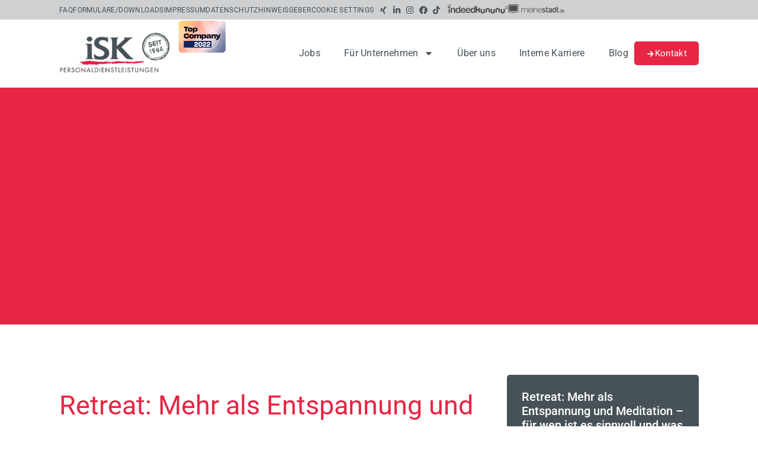

--- FILE ---
content_type: text/html; charset=UTF-8
request_url: https://isk-personal.de/retreat-mehr-als-entspannung-und-meditation/
body_size: 50182
content:
<!doctype html>
<html lang="de" prefix="og: https://ogp.me/ns#">
<head>
	<meta charset="UTF-8">
	<meta name="viewport" content="width=device-width, initial-scale=1">
	<link rel="profile" href="https://gmpg.org/xfn/11">
	<!-- Google tag (gtag.js) consent mode dataLayer added by Site Kit -->
<script data-borlabs-cookie-script-blocker-id='-gtag' type='text/template' id="google_gtagjs-js-consent-mode-data-layer">
window.dataLayer = window.dataLayer || [];function gtag(){dataLayer.push(arguments);}
gtag('consent', 'default', {"ad_personalization":"denied","ad_storage":"denied","ad_user_data":"denied","analytics_storage":"denied","functionality_storage":"denied","security_storage":"denied","personalization_storage":"denied","region":["AT","BE","BG","CH","CY","CZ","DE","DK","EE","ES","FI","FR","GB","GR","HR","HU","IE","IS","IT","LI","LT","LU","LV","MT","NL","NO","PL","PT","RO","SE","SI","SK"],"wait_for_update":500});
window._googlesitekitConsentCategoryMap = {"statistics":["analytics_storage"],"marketing":["ad_storage","ad_user_data","ad_personalization"],"functional":["functionality_storage","security_storage"],"preferences":["personalization_storage"]};
window._googlesitekitConsents = {"ad_personalization":"denied","ad_storage":"denied","ad_user_data":"denied","analytics_storage":"denied","functionality_storage":"denied","security_storage":"denied","personalization_storage":"denied","region":["AT","BE","BG","CH","CY","CZ","DE","DK","EE","ES","FI","FR","GB","GR","HR","HU","IE","IS","IT","LI","LT","LU","LV","MT","NL","NO","PL","PT","RO","SE","SI","SK"],"wait_for_update":500};
</script>
<!-- End Google tag (gtag.js) consent mode dataLayer added by Site Kit -->

<!-- Suchmaschinen-Optimierung durch Rank Math PRO - https://rankmath.com/ -->
<title>Retreat: Mehr als Entspannung und Meditation</title>
<meta name="description" content="Bei einem Retreat-Urlaub geht es nicht nur Entspannung und Meditation, sondern vor allem um Selbstreflexion. Erfahre mehr über Retreats."/>
<meta name="robots" content="follow, index, max-snippet:-1, max-video-preview:-1, max-image-preview:large"/>
<link rel="canonical" href="https://isk-personal.de/retreat-mehr-als-entspannung-und-meditation/" />
<meta property="og:locale" content="de_DE" />
<meta property="og:type" content="article" />
<meta property="og:title" content="Retreat: Mehr als Entspannung und Meditation" />
<meta property="og:description" content="Bei einem Retreat-Urlaub geht es nicht nur Entspannung und Meditation, sondern vor allem um Selbstreflexion. Erfahre mehr über Retreats." />
<meta property="og:url" content="https://isk-personal.de/retreat-mehr-als-entspannung-und-meditation/" />
<meta property="og:site_name" content="iSK Personaldienstleistungen" />
<meta property="article:tag" content="entspannung" />
<meta property="article:tag" content="meditation" />
<meta property="article:tag" content="retreat" />
<meta property="article:section" content="Persönliche Entwicklung &amp; Erfolg" />
<meta property="og:updated_time" content="2025-02-11T14:09:12+01:00" />
<meta property="og:image" content="https://isk-personal.de/wp-content/uploads/2023/09/Retreat.webp" />
<meta property="og:image:secure_url" content="https://isk-personal.de/wp-content/uploads/2023/09/Retreat.webp" />
<meta property="og:image:width" content="800" />
<meta property="og:image:height" content="267" />
<meta property="og:image:alt" content="Meditierende Frau mit brünetten welligen Haaren im schwarzen Sport BH macht Yoga Übung am Strand Retreat" />
<meta property="og:image:type" content="image/webp" />
<meta property="article:published_time" content="2023-09-28T10:41:34+02:00" />
<meta property="article:modified_time" content="2025-02-11T14:09:12+01:00" />
<meta name="twitter:card" content="summary_large_image" />
<meta name="twitter:title" content="Retreat: Mehr als Entspannung und Meditation" />
<meta name="twitter:description" content="Bei einem Retreat-Urlaub geht es nicht nur Entspannung und Meditation, sondern vor allem um Selbstreflexion. Erfahre mehr über Retreats." />
<meta name="twitter:image" content="https://isk-personal.de/wp-content/uploads/2023/09/Retreat.webp" />
<meta name="twitter:label1" content="Verfasst von" />
<meta name="twitter:data1" content="Vivianne Pham" />
<meta name="twitter:label2" content="Lesedauer" />
<meta name="twitter:data2" content="5 Minuten" />
<script type="application/ld+json" class="rank-math-schema">{"@context":"https://schema.org","@graph":[{"@type":["EmploymentAgency","Organization"],"@id":"https://isk-personal.de/#organization","name":"iSK Personaldienstleistungen","url":"https://isk-personal.de","logo":{"@type":"ImageObject","@id":"https://isk-personal.de/#logo","url":"https://isk-personal.de/wp-content/uploads/2021/07/cropped-isk_logo.jpg","contentUrl":"https://isk-personal.de/wp-content/uploads/2021/07/cropped-isk_logo.jpg","caption":"iSK Personaldienstleistungen","inLanguage":"de","width":"418","height":"157"},"openingHours":["Monday,Tuesday,Wednesday,Thursday,Friday,Saturday,Sunday 08:00-17:00"],"image":{"@id":"https://isk-personal.de/#logo"},"telephone":"0911 2309200"},{"@type":"WebSite","@id":"https://isk-personal.de/#website","url":"https://isk-personal.de","name":"iSK Personaldienstleistungen","publisher":{"@id":"https://isk-personal.de/#organization"},"inLanguage":"de"},{"@type":"ImageObject","@id":"https://isk-personal.de/wp-content/uploads/2023/09/Retreat.webp","url":"https://isk-personal.de/wp-content/uploads/2023/09/Retreat.webp","width":"2048","height":"683","caption":"Meditierende Frau mit br\u00fcnetten welligen Haaren im schwarzen Sport BH macht Yoga \u00dcbung am Strand Retreat","inLanguage":"de"},{"@type":"WebPage","@id":"https://isk-personal.de/retreat-mehr-als-entspannung-und-meditation/#webpage","url":"https://isk-personal.de/retreat-mehr-als-entspannung-und-meditation/","name":"Retreat: Mehr als Entspannung und Meditation","datePublished":"2023-09-28T10:41:34+02:00","dateModified":"2025-02-11T14:09:12+01:00","isPartOf":{"@id":"https://isk-personal.de/#website"},"primaryImageOfPage":{"@id":"https://isk-personal.de/wp-content/uploads/2023/09/Retreat.webp"},"inLanguage":"de"},{"@type":"Person","@id":"https://isk-personal.de/retreat-mehr-als-entspannung-und-meditation/#author","name":"Vivianne Pham","image":{"@type":"ImageObject","@id":"https://secure.gravatar.com/avatar/fe98cee3f31bc1ea6a01d9872d776fd421e37ac502c32b49516e7e414271d28f?s=96&amp;d=mm&amp;r=g","url":"https://secure.gravatar.com/avatar/fe98cee3f31bc1ea6a01d9872d776fd421e37ac502c32b49516e7e414271d28f?s=96&amp;d=mm&amp;r=g","caption":"Vivianne Pham","inLanguage":"de"},"sameAs":["https://isk-personal.de"],"worksFor":{"@id":"https://isk-personal.de/#organization"}},{"@type":"BlogPosting","headline":"Retreat: Mehr als Entspannung und Meditation","keywords":"retreat,urlaub,entspannung,meditation","datePublished":"2023-09-28T10:41:34+02:00","dateModified":"2025-02-11T14:09:12+01:00","articleSection":"Pers\u00f6nliche Entwicklung &amp; Erfolg","author":{"@id":"https://isk-personal.de/retreat-mehr-als-entspannung-und-meditation/#author","name":"Vivianne Pham"},"publisher":{"@id":"https://isk-personal.de/#organization"},"description":"Bei einem Retreat-Urlaub geht es nicht nur Entspannung und Meditation, sondern vor allem um Selbstreflexion. Erfahre mehr \u00fcber Retreats.","name":"Retreat: Mehr als Entspannung und Meditation","@id":"https://isk-personal.de/retreat-mehr-als-entspannung-und-meditation/#richSnippet","isPartOf":{"@id":"https://isk-personal.de/retreat-mehr-als-entspannung-und-meditation/#webpage"},"image":{"@id":"https://isk-personal.de/wp-content/uploads/2023/09/Retreat.webp"},"inLanguage":"de","mainEntityOfPage":{"@id":"https://isk-personal.de/retreat-mehr-als-entspannung-und-meditation/#webpage"}}]}</script>
<!-- /Rank Math WordPress SEO Plugin -->

<link rel='dns-prefetch' href='//www.googletagmanager.com' />

<link rel="alternate" type="application/rss+xml" title="iSK Personaldienstleistungen &raquo; Feed" href="https://isk-personal.de/feed/" />
<link rel="alternate" type="application/rss+xml" title="iSK Personaldienstleistungen &raquo; Kommentar-Feed" href="https://isk-personal.de/comments/feed/" />
<link rel="alternate" title="oEmbed (JSON)" type="application/json+oembed" href="https://isk-personal.de/wp-json/oembed/1.0/embed?url=https%3A%2F%2Fisk-personal.de%2Fretreat-mehr-als-entspannung-und-meditation%2F" />
<link rel="alternate" title="oEmbed (XML)" type="text/xml+oembed" href="https://isk-personal.de/wp-json/oembed/1.0/embed?url=https%3A%2F%2Fisk-personal.de%2Fretreat-mehr-als-entspannung-und-meditation%2F&#038;format=xml" />
<style id='wp-img-auto-sizes-contain-inline-css'>
img:is([sizes=auto i],[sizes^="auto," i]){contain-intrinsic-size:3000px 1500px}
/*# sourceURL=wp-img-auto-sizes-contain-inline-css */
</style>
<style id='wp-emoji-styles-inline-css'>

	img.wp-smiley, img.emoji {
		display: inline !important;
		border: none !important;
		box-shadow: none !important;
		height: 1em !important;
		width: 1em !important;
		margin: 0 0.07em !important;
		vertical-align: -0.1em !important;
		background: none !important;
		padding: 0 !important;
	}
/*# sourceURL=wp-emoji-styles-inline-css */
</style>
<link rel='stylesheet' id='wp-block-library-css' href='https://isk-personal.de/wp-includes/css/dist/block-library/style.min.css?ver=6.9' media='all' />
<style id='global-styles-inline-css'>
:root{--wp--preset--aspect-ratio--square: 1;--wp--preset--aspect-ratio--4-3: 4/3;--wp--preset--aspect-ratio--3-4: 3/4;--wp--preset--aspect-ratio--3-2: 3/2;--wp--preset--aspect-ratio--2-3: 2/3;--wp--preset--aspect-ratio--16-9: 16/9;--wp--preset--aspect-ratio--9-16: 9/16;--wp--preset--color--black: #000000;--wp--preset--color--cyan-bluish-gray: #abb8c3;--wp--preset--color--white: #ffffff;--wp--preset--color--pale-pink: #f78da7;--wp--preset--color--vivid-red: #cf2e2e;--wp--preset--color--luminous-vivid-orange: #ff6900;--wp--preset--color--luminous-vivid-amber: #fcb900;--wp--preset--color--light-green-cyan: #7bdcb5;--wp--preset--color--vivid-green-cyan: #00d084;--wp--preset--color--pale-cyan-blue: #8ed1fc;--wp--preset--color--vivid-cyan-blue: #0693e3;--wp--preset--color--vivid-purple: #9b51e0;--wp--preset--gradient--vivid-cyan-blue-to-vivid-purple: linear-gradient(135deg,rgb(6,147,227) 0%,rgb(155,81,224) 100%);--wp--preset--gradient--light-green-cyan-to-vivid-green-cyan: linear-gradient(135deg,rgb(122,220,180) 0%,rgb(0,208,130) 100%);--wp--preset--gradient--luminous-vivid-amber-to-luminous-vivid-orange: linear-gradient(135deg,rgb(252,185,0) 0%,rgb(255,105,0) 100%);--wp--preset--gradient--luminous-vivid-orange-to-vivid-red: linear-gradient(135deg,rgb(255,105,0) 0%,rgb(207,46,46) 100%);--wp--preset--gradient--very-light-gray-to-cyan-bluish-gray: linear-gradient(135deg,rgb(238,238,238) 0%,rgb(169,184,195) 100%);--wp--preset--gradient--cool-to-warm-spectrum: linear-gradient(135deg,rgb(74,234,220) 0%,rgb(151,120,209) 20%,rgb(207,42,186) 40%,rgb(238,44,130) 60%,rgb(251,105,98) 80%,rgb(254,248,76) 100%);--wp--preset--gradient--blush-light-purple: linear-gradient(135deg,rgb(255,206,236) 0%,rgb(152,150,240) 100%);--wp--preset--gradient--blush-bordeaux: linear-gradient(135deg,rgb(254,205,165) 0%,rgb(254,45,45) 50%,rgb(107,0,62) 100%);--wp--preset--gradient--luminous-dusk: linear-gradient(135deg,rgb(255,203,112) 0%,rgb(199,81,192) 50%,rgb(65,88,208) 100%);--wp--preset--gradient--pale-ocean: linear-gradient(135deg,rgb(255,245,203) 0%,rgb(182,227,212) 50%,rgb(51,167,181) 100%);--wp--preset--gradient--electric-grass: linear-gradient(135deg,rgb(202,248,128) 0%,rgb(113,206,126) 100%);--wp--preset--gradient--midnight: linear-gradient(135deg,rgb(2,3,129) 0%,rgb(40,116,252) 100%);--wp--preset--font-size--small: 13px;--wp--preset--font-size--medium: 20px;--wp--preset--font-size--large: 36px;--wp--preset--font-size--x-large: 42px;--wp--preset--spacing--20: 0.44rem;--wp--preset--spacing--30: 0.67rem;--wp--preset--spacing--40: 1rem;--wp--preset--spacing--50: 1.5rem;--wp--preset--spacing--60: 2.25rem;--wp--preset--spacing--70: 3.38rem;--wp--preset--spacing--80: 5.06rem;--wp--preset--shadow--natural: 6px 6px 9px rgba(0, 0, 0, 0.2);--wp--preset--shadow--deep: 12px 12px 50px rgba(0, 0, 0, 0.4);--wp--preset--shadow--sharp: 6px 6px 0px rgba(0, 0, 0, 0.2);--wp--preset--shadow--outlined: 6px 6px 0px -3px rgb(255, 255, 255), 6px 6px rgb(0, 0, 0);--wp--preset--shadow--crisp: 6px 6px 0px rgb(0, 0, 0);}:root { --wp--style--global--content-size: 800px;--wp--style--global--wide-size: 1200px; }:where(body) { margin: 0; }.wp-site-blocks > .alignleft { float: left; margin-right: 2em; }.wp-site-blocks > .alignright { float: right; margin-left: 2em; }.wp-site-blocks > .aligncenter { justify-content: center; margin-left: auto; margin-right: auto; }:where(.wp-site-blocks) > * { margin-block-start: 24px; margin-block-end: 0; }:where(.wp-site-blocks) > :first-child { margin-block-start: 0; }:where(.wp-site-blocks) > :last-child { margin-block-end: 0; }:root { --wp--style--block-gap: 24px; }:root :where(.is-layout-flow) > :first-child{margin-block-start: 0;}:root :where(.is-layout-flow) > :last-child{margin-block-end: 0;}:root :where(.is-layout-flow) > *{margin-block-start: 24px;margin-block-end: 0;}:root :where(.is-layout-constrained) > :first-child{margin-block-start: 0;}:root :where(.is-layout-constrained) > :last-child{margin-block-end: 0;}:root :where(.is-layout-constrained) > *{margin-block-start: 24px;margin-block-end: 0;}:root :where(.is-layout-flex){gap: 24px;}:root :where(.is-layout-grid){gap: 24px;}.is-layout-flow > .alignleft{float: left;margin-inline-start: 0;margin-inline-end: 2em;}.is-layout-flow > .alignright{float: right;margin-inline-start: 2em;margin-inline-end: 0;}.is-layout-flow > .aligncenter{margin-left: auto !important;margin-right: auto !important;}.is-layout-constrained > .alignleft{float: left;margin-inline-start: 0;margin-inline-end: 2em;}.is-layout-constrained > .alignright{float: right;margin-inline-start: 2em;margin-inline-end: 0;}.is-layout-constrained > .aligncenter{margin-left: auto !important;margin-right: auto !important;}.is-layout-constrained > :where(:not(.alignleft):not(.alignright):not(.alignfull)){max-width: var(--wp--style--global--content-size);margin-left: auto !important;margin-right: auto !important;}.is-layout-constrained > .alignwide{max-width: var(--wp--style--global--wide-size);}body .is-layout-flex{display: flex;}.is-layout-flex{flex-wrap: wrap;align-items: center;}.is-layout-flex > :is(*, div){margin: 0;}body .is-layout-grid{display: grid;}.is-layout-grid > :is(*, div){margin: 0;}body{padding-top: 0px;padding-right: 0px;padding-bottom: 0px;padding-left: 0px;}a:where(:not(.wp-element-button)){text-decoration: underline;}:root :where(.wp-element-button, .wp-block-button__link){background-color: #32373c;border-width: 0;color: #fff;font-family: inherit;font-size: inherit;font-style: inherit;font-weight: inherit;letter-spacing: inherit;line-height: inherit;padding-top: calc(0.667em + 2px);padding-right: calc(1.333em + 2px);padding-bottom: calc(0.667em + 2px);padding-left: calc(1.333em + 2px);text-decoration: none;text-transform: inherit;}.has-black-color{color: var(--wp--preset--color--black) !important;}.has-cyan-bluish-gray-color{color: var(--wp--preset--color--cyan-bluish-gray) !important;}.has-white-color{color: var(--wp--preset--color--white) !important;}.has-pale-pink-color{color: var(--wp--preset--color--pale-pink) !important;}.has-vivid-red-color{color: var(--wp--preset--color--vivid-red) !important;}.has-luminous-vivid-orange-color{color: var(--wp--preset--color--luminous-vivid-orange) !important;}.has-luminous-vivid-amber-color{color: var(--wp--preset--color--luminous-vivid-amber) !important;}.has-light-green-cyan-color{color: var(--wp--preset--color--light-green-cyan) !important;}.has-vivid-green-cyan-color{color: var(--wp--preset--color--vivid-green-cyan) !important;}.has-pale-cyan-blue-color{color: var(--wp--preset--color--pale-cyan-blue) !important;}.has-vivid-cyan-blue-color{color: var(--wp--preset--color--vivid-cyan-blue) !important;}.has-vivid-purple-color{color: var(--wp--preset--color--vivid-purple) !important;}.has-black-background-color{background-color: var(--wp--preset--color--black) !important;}.has-cyan-bluish-gray-background-color{background-color: var(--wp--preset--color--cyan-bluish-gray) !important;}.has-white-background-color{background-color: var(--wp--preset--color--white) !important;}.has-pale-pink-background-color{background-color: var(--wp--preset--color--pale-pink) !important;}.has-vivid-red-background-color{background-color: var(--wp--preset--color--vivid-red) !important;}.has-luminous-vivid-orange-background-color{background-color: var(--wp--preset--color--luminous-vivid-orange) !important;}.has-luminous-vivid-amber-background-color{background-color: var(--wp--preset--color--luminous-vivid-amber) !important;}.has-light-green-cyan-background-color{background-color: var(--wp--preset--color--light-green-cyan) !important;}.has-vivid-green-cyan-background-color{background-color: var(--wp--preset--color--vivid-green-cyan) !important;}.has-pale-cyan-blue-background-color{background-color: var(--wp--preset--color--pale-cyan-blue) !important;}.has-vivid-cyan-blue-background-color{background-color: var(--wp--preset--color--vivid-cyan-blue) !important;}.has-vivid-purple-background-color{background-color: var(--wp--preset--color--vivid-purple) !important;}.has-black-border-color{border-color: var(--wp--preset--color--black) !important;}.has-cyan-bluish-gray-border-color{border-color: var(--wp--preset--color--cyan-bluish-gray) !important;}.has-white-border-color{border-color: var(--wp--preset--color--white) !important;}.has-pale-pink-border-color{border-color: var(--wp--preset--color--pale-pink) !important;}.has-vivid-red-border-color{border-color: var(--wp--preset--color--vivid-red) !important;}.has-luminous-vivid-orange-border-color{border-color: var(--wp--preset--color--luminous-vivid-orange) !important;}.has-luminous-vivid-amber-border-color{border-color: var(--wp--preset--color--luminous-vivid-amber) !important;}.has-light-green-cyan-border-color{border-color: var(--wp--preset--color--light-green-cyan) !important;}.has-vivid-green-cyan-border-color{border-color: var(--wp--preset--color--vivid-green-cyan) !important;}.has-pale-cyan-blue-border-color{border-color: var(--wp--preset--color--pale-cyan-blue) !important;}.has-vivid-cyan-blue-border-color{border-color: var(--wp--preset--color--vivid-cyan-blue) !important;}.has-vivid-purple-border-color{border-color: var(--wp--preset--color--vivid-purple) !important;}.has-vivid-cyan-blue-to-vivid-purple-gradient-background{background: var(--wp--preset--gradient--vivid-cyan-blue-to-vivid-purple) !important;}.has-light-green-cyan-to-vivid-green-cyan-gradient-background{background: var(--wp--preset--gradient--light-green-cyan-to-vivid-green-cyan) !important;}.has-luminous-vivid-amber-to-luminous-vivid-orange-gradient-background{background: var(--wp--preset--gradient--luminous-vivid-amber-to-luminous-vivid-orange) !important;}.has-luminous-vivid-orange-to-vivid-red-gradient-background{background: var(--wp--preset--gradient--luminous-vivid-orange-to-vivid-red) !important;}.has-very-light-gray-to-cyan-bluish-gray-gradient-background{background: var(--wp--preset--gradient--very-light-gray-to-cyan-bluish-gray) !important;}.has-cool-to-warm-spectrum-gradient-background{background: var(--wp--preset--gradient--cool-to-warm-spectrum) !important;}.has-blush-light-purple-gradient-background{background: var(--wp--preset--gradient--blush-light-purple) !important;}.has-blush-bordeaux-gradient-background{background: var(--wp--preset--gradient--blush-bordeaux) !important;}.has-luminous-dusk-gradient-background{background: var(--wp--preset--gradient--luminous-dusk) !important;}.has-pale-ocean-gradient-background{background: var(--wp--preset--gradient--pale-ocean) !important;}.has-electric-grass-gradient-background{background: var(--wp--preset--gradient--electric-grass) !important;}.has-midnight-gradient-background{background: var(--wp--preset--gradient--midnight) !important;}.has-small-font-size{font-size: var(--wp--preset--font-size--small) !important;}.has-medium-font-size{font-size: var(--wp--preset--font-size--medium) !important;}.has-large-font-size{font-size: var(--wp--preset--font-size--large) !important;}.has-x-large-font-size{font-size: var(--wp--preset--font-size--x-large) !important;}
:root :where(.wp-block-pullquote){font-size: 1.5em;line-height: 1.6;}
/*# sourceURL=global-styles-inline-css */
</style>
<link rel='stylesheet' id='wpa-css-css' href='https://isk-personal.de/wp-content/plugins/honeypot/includes/css/wpa.css?ver=2.3.04' media='all' />
<link rel='stylesheet' id='bodhi-svgs-attachment-css' href='https://isk-personal.de/wp-content/plugins/svg-support/css/svgs-attachment.css' media='all' />
<link rel='stylesheet' id='hello-elementor-css' href='https://isk-personal.de/wp-content/themes/hello-elementor/assets/css/reset.css?ver=3.4.5' media='all' />
<link rel='stylesheet' id='hello-elementor-theme-style-css' href='https://isk-personal.de/wp-content/themes/hello-elementor/assets/css/theme.css?ver=3.4.5' media='all' />
<link rel='stylesheet' id='hello-elementor-header-footer-css' href='https://isk-personal.de/wp-content/themes/hello-elementor/assets/css/header-footer.css?ver=3.4.5' media='all' />
<link rel='stylesheet' id='elementor-frontend-css' href='https://isk-personal.de/wp-content/plugins/elementor/assets/css/frontend.min.css?ver=3.33.4' media='all' />
<style id='elementor-frontend-inline-css'>
.elementor-5234 .elementor-element.elementor-element-22113834:not(.elementor-motion-effects-element-type-background), .elementor-5234 .elementor-element.elementor-element-22113834 > .elementor-motion-effects-container > .elementor-motion-effects-layer{background-image:var(--wpr-bg-633f028c-c049-4deb-b331-5e806b6ba8fc);}
/*# sourceURL=elementor-frontend-inline-css */
</style>
<link rel='stylesheet' id='elementor-post-8-css' href='https://isk-personal.de/wp-content/uploads/elementor/css/post-8.css?ver=1769097650' media='all' />
<link rel='stylesheet' id='widget-icon-list-css' href='https://isk-personal.de/wp-content/plugins/elementor/assets/css/widget-icon-list.min.css?ver=3.33.4' media='all' />
<link rel='stylesheet' id='widget-image-css' href='https://isk-personal.de/wp-content/plugins/elementor/assets/css/widget-image.min.css?ver=3.33.4' media='all' />
<link rel='stylesheet' id='widget-nav-menu-css' href='https://isk-personal.de/wp-content/plugins/elementor-pro/assets/css/widget-nav-menu.min.css?ver=3.33.2' media='all' />
<link rel='stylesheet' id='e-sticky-css' href='https://isk-personal.de/wp-content/plugins/elementor-pro/assets/css/modules/sticky.min.css?ver=3.33.2' media='all' />
<link rel='stylesheet' id='widget-heading-css' href='https://isk-personal.de/wp-content/plugins/elementor/assets/css/widget-heading.min.css?ver=3.33.4' media='all' />
<link rel='stylesheet' id='widget-form-css' href='https://isk-personal.de/wp-content/plugins/elementor-pro/assets/css/widget-form.min.css?ver=3.33.2' media='all' />
<link rel='stylesheet' id='widget-share-buttons-css' href='https://isk-personal.de/wp-content/plugins/elementor-pro/assets/css/widget-share-buttons.min.css?ver=3.33.2' media='all' />
<link rel='stylesheet' id='e-apple-webkit-css' href='https://isk-personal.de/wp-content/plugins/elementor/assets/css/conditionals/apple-webkit.min.css?ver=3.33.4' media='all' />
<link rel='stylesheet' id='widget-post-info-css' href='https://isk-personal.de/wp-content/plugins/elementor-pro/assets/css/widget-post-info.min.css?ver=3.33.2' media='all' />
<link rel='stylesheet' id='widget-table-of-contents-css' href='https://isk-personal.de/wp-content/plugins/elementor-pro/assets/css/widget-table-of-contents.min.css?ver=3.33.2' media='all' />
<link rel='stylesheet' id='widget-social-icons-css' href='https://isk-personal.de/wp-content/plugins/elementor/assets/css/widget-social-icons.min.css?ver=3.33.4' media='all' />
<link rel='stylesheet' id='e-animation-fadeIn-css' href='https://isk-personal.de/wp-content/plugins/elementor/assets/lib/animations/styles/fadeIn.min.css?ver=3.33.4' media='all' />
<link rel='stylesheet' id='e-popup-css' href='https://isk-personal.de/wp-content/plugins/elementor-pro/assets/css/conditionals/popup.min.css?ver=3.33.2' media='all' />
<link rel='stylesheet' id='widget-spacer-css' href='https://isk-personal.de/wp-content/plugins/elementor/assets/css/widget-spacer.min.css?ver=3.33.4' media='all' />
<link rel='stylesheet' id='jet-blog-css' href='https://isk-personal.de/wp-content/plugins/jet-blog/assets/css/jet-blog.css?ver=2.3.0' media='all' />
<link rel='stylesheet' id='font-awesome-5-all-css' href='https://isk-personal.de/wp-content/plugins/elementor/assets/lib/font-awesome/css/all.min.css?ver=3.33.4' media='all' />
<link rel='stylesheet' id='font-awesome-4-shim-css' href='https://isk-personal.de/wp-content/plugins/elementor/assets/lib/font-awesome/css/v4-shims.min.css?ver=3.33.4' media='all' />
<link rel='stylesheet' id='elementor-post-19-css' href='https://isk-personal.de/wp-content/uploads/elementor/css/post-19.css?ver=1769097651' media='all' />
<link rel='stylesheet' id='elementor-post-45-css' href='https://isk-personal.de/wp-content/uploads/elementor/css/post-45.css?ver=1769097651' media='all' />
<link rel='stylesheet' id='elementor-post-5234-css' href='https://isk-personal.de/wp-content/uploads/elementor/css/post-5234.css?ver=1769097902' media='all' />
<link rel='stylesheet' id='elementor-post-1581-css' href='https://isk-personal.de/wp-content/cache/background-css/1/isk-personal.de/wp-content/uploads/elementor/css/post-1581.css?ver=1769097652&wpr_t=1769102337' media='all' />
<link rel='stylesheet' id='elementor-post-330-css' href='https://isk-personal.de/wp-content/uploads/elementor/css/post-330.css?ver=1769097652' media='all' />
<link rel='stylesheet' id='borlabs-cookie-custom-css' href='https://isk-personal.de/wp-content/cache/borlabs-cookie/1/borlabs-cookie-1-de.css?ver=3.3.23-100' media='all' />
<style id='hide_field_class_style-inline-css'>
.cfef-hidden, .cfef-hidden-step-field {
			display: none !important;
	}
/*# sourceURL=hide_field_class_style-inline-css */
</style>
<link rel='stylesheet' id='elementor-gf-local-roboto-css' href='https://isk-personal.de/wp-content/uploads/elementor/google-fonts/css/roboto.css?ver=1756468301' media='all' />
<script src="https://isk-personal.de/wp-includes/js/jquery/jquery.min.js?ver=3.7.1" id="jquery-core-js"></script>
<script src="https://isk-personal.de/wp-includes/js/jquery/jquery-migrate.min.js?ver=3.4.1" id="jquery-migrate-js"></script>
<script src="https://isk-personal.de/wp-content/plugins/elementor/assets/lib/font-awesome/js/v4-shims.min.js?ver=3.33.4" id="font-awesome-4-shim-js"></script>
<script data-no-optimize="1" data-no-minify="1" data-cfasync="false" nowprocket src="https://isk-personal.de/wp-content/cache/borlabs-cookie/1/borlabs-cookie-config-de.json.js?ver=3.3.23-118" id="borlabs-cookie-config-js"></script>
<script data-no-optimize="1" data-no-minify="1" data-cfasync="false" nowprocket src="https://isk-personal.de/wp-content/plugins/borlabs-cookie/assets/javascript/borlabs-cookie-prioritize.min.js?ver=3.3.23" id="borlabs-cookie-prioritize-js"></script>
<script data-borlabs-cookie-script-blocker-id='google-analytics-four' type='text/template' data-borlabs-cookie-script-blocker-handle="google_gtagjs" data-borlabs-cookie-script-blocker-id="site-kit-analytics" type='text/template' data-borlabs-cookie-script-blocker-src="https://www.googletagmanager.com/gtag/js?id=G-ETQJQ4CBX2" id="google_gtagjs-js"></script><script data-borlabs-cookie-script-blocker-id='-gtag' type='text/template' data-borlabs-cookie-script-blocker-handle="google_gtagjs" data-borlabs-cookie-script-blocker-id="site-kit-analytics" type='text/template' id="google_gtagjs-js-after">
window.dataLayer = window.dataLayer || [];function gtag(){dataLayer.push(arguments);}
gtag("set","linker",{"domains":["isk-personal.de"]});
gtag("js", new Date());
gtag("set", "developer_id.dZTNiMT", true);
gtag("config", "G-ETQJQ4CBX2");
gtag("config", "AW-10879922464");
//# sourceURL=google_gtagjs-js-after
</script><link rel="https://api.w.org/" href="https://isk-personal.de/wp-json/" /><link rel="alternate" title="JSON" type="application/json" href="https://isk-personal.de/wp-json/wp/v2/posts/8924" /><link rel="EditURI" type="application/rsd+xml" title="RSD" href="https://isk-personal.de/xmlrpc.php?rsd" />
<meta name="generator" content="WordPress 6.9" />
<link rel='shortlink' href='https://isk-personal.de/?p=8924' />
<meta name="generator" content="Site Kit by Google 1.170.0" /><meta name="ti-site-data" content="[base64]" />
<link rel="apple-touch-icon" sizes="180x180" href="/wp-content/uploads/2022/04/isk_icon.jpg/apple-touch-icon.png">
<link rel="icon" type="image/png" sizes="32x32" href="/wp-content/uploads/2022/04/isk_icon.jpg/favicon-32x32.png">
<link rel="icon" type="image/png" sizes="16x16" href="/wp-content/uploads/2022/04/isk_icon.jpg/favicon-16x16.png">
<link rel="manifest" href="/wp-content/uploads/2022/04/isk_icon.jpg/site.webmanifest">
<link rel="mask-icon" href="/wp-content/uploads/2022/04/isk_icon.jpg/safari-pinned-tab.svg" color="#5bbad5">
<link rel="shortcut icon" href="/wp-content/uploads/2022/04/isk_icon.jpg/favicon.ico">
<meta name="msapplication-TileColor" content="#da532c">
<meta name="msapplication-config" content="/wp-content/uploads/2022/04/isk_icon.jpg/browserconfig.xml">
<meta name="theme-color" content="#ffffff">

<!-- Google tag (gtag.js) -->
<script data-borlabs-cookie-script-blocker-id='-gtag' type='text/template' data-borlabs-cookie-script-blocker-src="https://www.googletagmanager.com/gtag/js?id=AW-10879922464"></script>
<script data-borlabs-cookie-script-blocker-id='-gtag' type='text/template'>
  window.dataLayer = window.dataLayer || [];
  function gtag(){dataLayer.push(arguments);}
  gtag('js', new Date());

  gtag('config', 'AW-10879922464');
</script>

<!-- Meta Pixel Code -->
<script data-borlabs-cookie-script-blocker-id='meta-pixel-for-wordpress' type='text/template'>
!function(f,b,e,v,n,t,s)
{if(f.fbq)return;n=f.fbq=function(){n.callMethod?
n.callMethod.apply(n,arguments):n.queue.push(arguments)};
if(!f._fbq)f._fbq=n;n.push=n;n.loaded=!0;n.version='2.0';
n.queue=[];t=b.createElement(e);t.async=!0;
t.src=v;s=b.getElementsByTagName(e)[0];
s.parentNode.insertBefore(t,s)}(window, document,'script',
'https://connect.facebook.net/en_US/fbevents.js');
fbq('init', '3813737828951641');
fbq('track', 'PageView');
</script>
<noscript><img height="1" width="1" style="display:none"
src="https://www.facebook.com/tr?id=3813737828951641&ev=PageView&noscript=1"
/></noscript>
<!-- End Meta Pixel Code -->
<meta name="description" content="Bei einem Retreat-Urlaub geht es nicht nur Entspannung und Meditation, sondern vor allem um Selbstreflexion. Erfahre mehr über Retreats.">
<meta name="generator" content="Elementor 3.33.4; features: e_font_icon_svg, additional_custom_breakpoints; settings: css_print_method-external, google_font-enabled, font_display-block">
<script type="application/ld+json">
    {
      "@context": "https://schema.org",
      "@type": "Organization",
      "url": "https://isk-personal.de",
      "logo": "https://isk-personal.de/wp-content/uploads/2022/04/isk_icon.jpg"
    }
    </script>
<style>
.post-password-form {
    max-width: 400px;
    margin: 50px auto;
    padding: 20px;
    text-align: center;
}

</style>
<script nowprocket data-borlabs-cookie-script-blocker-ignore>
if ('0' === '1' && ('0' === '1' || '1' === '1')) {
	window['gtag_enable_tcf_support'] = true;
}
window.dataLayer = window.dataLayer || [];
function gtag(){dataLayer.push(arguments);}
gtag('set', 'developer_id.dYjRjMm', true);
if('0' === '1' || '1' === '1') {
	if (window.BorlabsCookieGoogleConsentModeDefaultSet !== true) {
        let getCookieValue = function (name) {
            return document.cookie.match('(^|;)\\s*' + name + '\\s*=\\s*([^;]+)')?.pop() || '';
        };
        let cookieValue = getCookieValue('borlabs-cookie-gcs');
        let consentsFromCookie = {};
        if (cookieValue !== '') {
            consentsFromCookie = JSON.parse(decodeURIComponent(cookieValue));
        }
        let defaultValues = {
            'ad_storage': 'denied',
            'ad_user_data': 'denied',
            'ad_personalization': 'denied',
            'analytics_storage': 'denied',
            'functionality_storage': 'denied',
            'personalization_storage': 'denied',
            'security_storage': 'denied',
            'wait_for_update': 500,
        };
        gtag('consent', 'default', { ...defaultValues, ...consentsFromCookie });
    }
    window.BorlabsCookieGoogleConsentModeDefaultSet = true;
    let borlabsCookieConsentChangeHandler = function () {
        window.dataLayer = window.dataLayer || [];
        if (typeof gtag !== 'function') { function gtag(){dataLayer.push(arguments);} }

        let getCookieValue = function (name) {
            return document.cookie.match('(^|;)\\s*' + name + '\\s*=\\s*([^;]+)')?.pop() || '';
        };
        let cookieValue = getCookieValue('borlabs-cookie-gcs');
        let consentsFromCookie = {};
        if (cookieValue !== '') {
            consentsFromCookie = JSON.parse(decodeURIComponent(cookieValue));
        }

        consentsFromCookie.ad_storage = BorlabsCookie.Consents.hasConsent('google-ads') ? 'granted' : 'denied';
		consentsFromCookie.ad_user_data = BorlabsCookie.Consents.hasConsent('google-ads') ? 'granted' : 'denied';
		consentsFromCookie.ad_personalization = BorlabsCookie.Consents.hasConsent('google-ads') ? 'granted' : 'denied';

        BorlabsCookie.CookieLibrary.setCookie(
            'borlabs-cookie-gcs',
            JSON.stringify(consentsFromCookie),
            BorlabsCookie.Settings.automaticCookieDomainAndPath.value ? '' : BorlabsCookie.Settings.cookieDomain.value,
            BorlabsCookie.Settings.cookiePath.value,
            BorlabsCookie.Cookie.getPluginCookie().expires,
            BorlabsCookie.Settings.cookieSecure.value,
            BorlabsCookie.Settings.cookieSameSite.value
        );
    }
    document.addEventListener('borlabs-cookie-consent-saved', borlabsCookieConsentChangeHandler);
    document.addEventListener('borlabs-cookie-handle-unblock', borlabsCookieConsentChangeHandler);
}
if('0' === '1') {
    gtag("js", new Date());

    gtag("config", "AW-10879922464");

    (function (w, d, s, i) {
    var f = d.getElementsByTagName(s)[0],
        j = d.createElement(s);
    j.async = true;
    j.src =
        "https://www.googletagmanager.com/gtag/js?id=" + i;
    f.parentNode.insertBefore(j, f);
    })(window, document, "script", "AW-10879922464");
}
</script><script nowprocket data-no-optimize="1" data-no-minify="1" data-cfasync="false" data-borlabs-cookie-script-blocker-ignore>
if ('{{ iab-tcf-enabled }}' === '1' && ('0' === '1' || '1' === '1')) {
    window['gtag_enable_tcf_support'] = true;
}
window.dataLayer = window.dataLayer || [];
if (typeof gtag !== 'function') {
    function gtag() {
        dataLayer.push(arguments);
    }
}
gtag('set', 'developer_id.dYjRjMm', true);
if ('0' === '1' || '1' === '1') {
    if (window.BorlabsCookieGoogleConsentModeDefaultSet !== true) {
        let getCookieValue = function (name) {
            return document.cookie.match('(^|;)\\s*' + name + '\\s*=\\s*([^;]+)')?.pop() || '';
        };
        let cookieValue = getCookieValue('borlabs-cookie-gcs');
        let consentsFromCookie = {};
        if (cookieValue !== '') {
            consentsFromCookie = JSON.parse(decodeURIComponent(cookieValue));
        }
        let defaultValues = {
            'ad_storage': 'denied',
            'ad_user_data': 'denied',
            'ad_personalization': 'denied',
            'analytics_storage': 'denied',
            'functionality_storage': 'denied',
            'personalization_storage': 'denied',
            'security_storage': 'denied',
            'wait_for_update': 500,
        };
        gtag('consent', 'default', { ...defaultValues, ...consentsFromCookie });
    }
    window.BorlabsCookieGoogleConsentModeDefaultSet = true;
    let borlabsCookieConsentChangeHandler = function () {
        window.dataLayer = window.dataLayer || [];
        if (typeof gtag !== 'function') { function gtag(){dataLayer.push(arguments);} }

        let getCookieValue = function (name) {
            return document.cookie.match('(^|;)\\s*' + name + '\\s*=\\s*([^;]+)')?.pop() || '';
        };
        let cookieValue = getCookieValue('borlabs-cookie-gcs');
        let consentsFromCookie = {};
        if (cookieValue !== '') {
            consentsFromCookie = JSON.parse(decodeURIComponent(cookieValue));
        }

        consentsFromCookie.analytics_storage = BorlabsCookie.Consents.hasConsent('google-analytics-site-kit') ? 'granted' : 'denied';

        BorlabsCookie.CookieLibrary.setCookie(
            'borlabs-cookie-gcs',
            JSON.stringify(consentsFromCookie),
            BorlabsCookie.Settings.automaticCookieDomainAndPath.value ? '' : BorlabsCookie.Settings.cookieDomain.value,
            BorlabsCookie.Settings.cookiePath.value,
            BorlabsCookie.Cookie.getPluginCookie().expires,
            BorlabsCookie.Settings.cookieSecure.value,
            BorlabsCookie.Settings.cookieSameSite.value
        );
    }
    document.addEventListener('borlabs-cookie-consent-saved', borlabsCookieConsentChangeHandler);
    document.addEventListener('borlabs-cookie-handle-unblock', borlabsCookieConsentChangeHandler);
}
if ('0' === '1') {
    document.addEventListener('borlabs-cookie-after-init', function () {
		window.BorlabsCookie.Unblock.unblockScriptBlockerId('site-kit-analytics');
	});
}
</script><script nowprocket data-no-optimize="1" data-no-minify="1" data-cfasync="false" data-borlabs-cookie-script-blocker-ignore>
if ('0' === '1' && ('0' === '1' || '1' === '1')) {
    window['gtag_enable_tcf_support'] = true;
}
window.dataLayer = window.dataLayer || [];
if (typeof gtag !== 'function') {
    function gtag() {
        dataLayer.push(arguments);
    }
}
gtag('set', 'developer_id.dYjRjMm', true);
if ('0' === '1' || '1' === '1') {
    if (window.BorlabsCookieGoogleConsentModeDefaultSet !== true) {
        let getCookieValue = function (name) {
            return document.cookie.match('(^|;)\\s*' + name + '\\s*=\\s*([^;]+)')?.pop() || '';
        };
        let cookieValue = getCookieValue('borlabs-cookie-gcs');
        let consentsFromCookie = {};
        if (cookieValue !== '') {
            consentsFromCookie = JSON.parse(decodeURIComponent(cookieValue));
        }
        let defaultValues = {
            'ad_storage': 'denied',
            'ad_user_data': 'denied',
            'ad_personalization': 'denied',
            'analytics_storage': 'denied',
            'functionality_storage': 'denied',
            'personalization_storage': 'denied',
            'security_storage': 'denied',
            'wait_for_update': 500,
        };
        gtag('consent', 'default', { ...defaultValues, ...consentsFromCookie });
    }
    window.BorlabsCookieGoogleConsentModeDefaultSet = true;
    let borlabsCookieConsentChangeHandler = function () {
        window.dataLayer = window.dataLayer || [];
        if (typeof gtag !== 'function') { function gtag(){dataLayer.push(arguments);} }

        let getCookieValue = function (name) {
            return document.cookie.match('(^|;)\\s*' + name + '\\s*=\\s*([^;]+)')?.pop() || '';
        };
        let cookieValue = getCookieValue('borlabs-cookie-gcs');
        let consentsFromCookie = {};
        if (cookieValue !== '') {
            consentsFromCookie = JSON.parse(decodeURIComponent(cookieValue));
        }

        consentsFromCookie.analytics_storage = BorlabsCookie.Consents.hasConsent('google-analytics-four') ? 'granted' : 'denied';

        BorlabsCookie.CookieLibrary.setCookie(
            'borlabs-cookie-gcs',
            JSON.stringify(consentsFromCookie),
            BorlabsCookie.Settings.automaticCookieDomainAndPath.value ? '' : BorlabsCookie.Settings.cookieDomain.value,
            BorlabsCookie.Settings.cookiePath.value,
            BorlabsCookie.Cookie.getPluginCookie().expires,
            BorlabsCookie.Settings.cookieSecure.value,
            BorlabsCookie.Settings.cookieSameSite.value
        );
    }
    document.addEventListener('borlabs-cookie-consent-saved', borlabsCookieConsentChangeHandler);
    document.addEventListener('borlabs-cookie-handle-unblock', borlabsCookieConsentChangeHandler);
}
if ('0' === '1') {
    document.addEventListener('borlabs-cookie-after-init', function () {
		window.BorlabsCookie.Unblock.unblockScriptBlockerId('google-analytics-four');
	});
}
</script><script nowprocket data-borlabs-cookie-script-blocker-ignore>
if ('0' === '1' && ('0' === '1' || '1' === '1')) {
    window['gtag_enable_tcf_support'] = true;
}
window.dataLayer = window.dataLayer || [];
if (typeof gtag !== 'function') {
    function gtag() {
        dataLayer.push(arguments);
    }
}
gtag('set', 'developer_id.dYjRjMm', true);
if ('0' === '1' || '1' === '1') {
    if (window.BorlabsCookieGoogleConsentModeDefaultSet !== true) {
        let getCookieValue = function (name) {
            return document.cookie.match('(^|;)\\s*' + name + '\\s*=\\s*([^;]+)')?.pop() || '';
        };
        let cookieValue = getCookieValue('borlabs-cookie-gcs');
        let consentsFromCookie = {};
        if (cookieValue !== '') {
            consentsFromCookie = JSON.parse(decodeURIComponent(cookieValue));
        }
        let defaultValues = {
            'ad_storage': 'denied',
            'ad_user_data': 'denied',
            'ad_personalization': 'denied',
            'analytics_storage': 'denied',
            'functionality_storage': 'denied',
            'personalization_storage': 'denied',
            'security_storage': 'denied',
            'wait_for_update': 500,
        };
        gtag('consent', 'default', { ...defaultValues, ...consentsFromCookie });
    }
    window.BorlabsCookieGoogleConsentModeDefaultSet = true;
    let borlabsCookieConsentChangeHandler = function () {
        window.dataLayer = window.dataLayer || [];
        if (typeof gtag !== 'function') { function gtag(){dataLayer.push(arguments);} }

        let getCookieValue = function (name) {
            return document.cookie.match('(^|;)\\s*' + name + '\\s*=\\s*([^;]+)')?.pop() || '';
        };
        let cookieValue = getCookieValue('borlabs-cookie-gcs');
        let consentsFromCookie = {};
        if (cookieValue !== '') {
            consentsFromCookie = JSON.parse(decodeURIComponent(cookieValue));
        }

        consentsFromCookie.analytics_storage = BorlabsCookie.Consents.hasConsent('google-analytics') ? 'granted' : 'denied';

        BorlabsCookie.CookieLibrary.setCookie(
            'borlabs-cookie-gcs',
            JSON.stringify(consentsFromCookie),
            BorlabsCookie.Settings.automaticCookieDomainAndPath.value ? '' : BorlabsCookie.Settings.cookieDomain.value,
            BorlabsCookie.Settings.cookiePath.value,
            BorlabsCookie.Cookie.getPluginCookie().expires,
            BorlabsCookie.Settings.cookieSecure.value,
            BorlabsCookie.Settings.cookieSameSite.value
        );
    }
    document.addEventListener('borlabs-cookie-consent-saved', borlabsCookieConsentChangeHandler);
    document.addEventListener('borlabs-cookie-handle-unblock', borlabsCookieConsentChangeHandler);
}
if ('0' === '1') {
    gtag("js", new Date());
    gtag("config", "G-ETQJQ4CBX2", {"anonymize_ip": true});

    (function (w, d, s, i) {
        var f = d.getElementsByTagName(s)[0],
            j = d.createElement(s);
        j.async = true;
        j.src =
            "https://www.googletagmanager.com/gtag/js?id=" + i;
        f.parentNode.insertBefore(j, f);
    })(window, document, "script", "G-ETQJQ4CBX2");
}
</script><script nowprocket data-no-optimize="1" data-no-minify="1" data-cfasync="false" data-borlabs-cookie-script-blocker-ignore>
	if ('0' === '1' && '1' === '1') {
		window['gtag_enable_tcf_support'] = true;
	}
	window.dataLayer = window.dataLayer || [];
	if (typeof gtag !== 'function') { function gtag(){dataLayer.push(arguments);} }
	gtag('set', 'developer_id.dYjRjMm', true);
	if ('1' === '1') {
		let getCookieValue = function (name) {
			return document.cookie.match('(^|;)\\s*' + name + '\\s*=\\s*([^;]+)')?.pop() || '';
		};
		let cookieValue = getCookieValue('borlabs-cookie-gcs');
		let consentsFromCookie = {};
		if (cookieValue !== '') {
			 consentsFromCookie = JSON.parse(decodeURIComponent(cookieValue));
		}
		let defaultValues = {
			'ad_storage': 'denied',
			'ad_user_data': 'denied',
			'ad_personalization': 'denied',
			'analytics_storage': 'denied',
			'functionality_storage': 'denied',
			'personalization_storage': 'denied',
			'security_storage': 'denied',
			'wait_for_update': 500,
		};
		gtag('consent', 'default', { ...defaultValues, ...consentsFromCookie });
		gtag('set', 'ads_data_redaction', true);
	}

	if('1' === '1') {
		var url = new URL(window.location.href);

		if ((url.searchParams.has('gtm_debug') && url.searchParams.get('gtm_debug') !== '') || document.cookie.indexOf('__TAG_ASSISTANT=') !== -1 || document.documentElement.hasAttribute('data-tag-assistant-present')) {
			(function(w,d,s,l,i){w[l]=w[l]||[];w[l].push({"gtm.start":
new Date().getTime(),event:"gtm.js"});var f=d.getElementsByTagName(s)[0],
j=d.createElement(s),dl=l!="dataLayer"?"&l="+l:"";j.async=true;j.src=
"https://www.googletagmanager.com/gtm.js?id="+i+dl;f.parentNode.insertBefore(j,f);
})(window,document,"script","dataLayer","GTM-NDQV767");
		} else {
			(function(w,d,s,l,i){w[l]=w[l]||[];w[l].push({"gtm.start":
new Date().getTime(),event:"gtm.js"});var f=d.getElementsByTagName(s)[0],
j=d.createElement(s),dl=l!="dataLayer"?"&l="+l:"";j.async=true;j.src=
"https://isk-personal.de/wp-content/uploads/borlabs-cookie/"+i+'.js?ver=k0ea01u4';f.parentNode.insertBefore(j,f);
})(window,document,"script","dataLayer","GTM-NDQV767");
		}
  	}

	(function () {
		var borlabsCookieConsentChangeHandler = function () {
			window.dataLayer = window.dataLayer || [];
			if (typeof gtag !== 'function') { function gtag(){dataLayer.push(arguments);} }

			let gtmConsents = {};
			if ('1' === '1') {
				if ('0' === '1') {
					gtmConsents = {
						'analytics_storage': BorlabsCookie.Consents.hasConsentForServiceGroup('statistics') === true ? 'granted' : 'denied',
						'functionality_storage': BorlabsCookie.Consents.hasConsentForServiceGroup('statistics') === true ? 'granted' : 'denied',
						'personalization_storage': BorlabsCookie.Consents.hasConsentForServiceGroup('marketing') === true ? 'granted' : 'denied',
						'security_storage': BorlabsCookie.Consents.hasConsentForServiceGroup('statistics') === true ? 'granted' : 'denied',
					};
				} else {
					gtmConsents = {
						'ad_storage': BorlabsCookie.Consents.hasConsentForServiceGroup('marketing') === true ? 'granted' : 'denied',
						'ad_user_data': BorlabsCookie.Consents.hasConsentForServiceGroup('marketing') === true ? 'granted' : 'denied',
						'ad_personalization': BorlabsCookie.Consents.hasConsentForServiceGroup('marketing') === true ? 'granted' : 'denied',
						'analytics_storage': BorlabsCookie.Consents.hasConsentForServiceGroup('statistics') === true ? 'granted' : 'denied',
						'functionality_storage': BorlabsCookie.Consents.hasConsentForServiceGroup('statistics') === true ? 'granted' : 'denied',
						'personalization_storage': BorlabsCookie.Consents.hasConsentForServiceGroup('marketing') === true ? 'granted' : 'denied',
						'security_storage': BorlabsCookie.Consents.hasConsentForServiceGroup('statistics') === true ? 'granted' : 'denied',
					};
				}
				BorlabsCookie.CookieLibrary.setCookie(
					'borlabs-cookie-gcs',
				  	JSON.stringify(gtmConsents),
					BorlabsCookie.Settings.automaticCookieDomainAndPath.value ? '' : BorlabsCookie.Settings.cookieDomain.value,
					BorlabsCookie.Settings.cookiePath.value,
					BorlabsCookie.Cookie.getPluginCookie().expires,
					BorlabsCookie.Settings.cookieSecure.value,
					BorlabsCookie.Settings.cookieSameSite.value
				);
				gtag('consent', 'update', gtmConsents);
			}

			var consents = BorlabsCookie.Cookie.getPluginCookie().consents;
			for (var serviceGroup in consents) {
				for (var service of consents[serviceGroup]) {
					if (!window.BorlabsCookieGtmPackageSentEvents.includes(service) && service !== 'borlabs-cookie') {
						window.dataLayer.push({
							event: 'borlabs-cookie-opt-in-'+service,
						});
						window.BorlabsCookieGtmPackageSentEvents.push(service);
					}
				}
			}
		  	var afterConsentsEvent = document.createEvent('Event');
		    afterConsentsEvent.initEvent('borlabs-cookie-google-tag-manager-after-consents', true, true);
		  	document.dispatchEvent(afterConsentsEvent);
		};
		window.BorlabsCookieGtmPackageSentEvents = [];
		document.addEventListener('borlabs-cookie-consent-saved', borlabsCookieConsentChangeHandler);
		document.addEventListener('borlabs-cookie-handle-unblock', borlabsCookieConsentChangeHandler);
	})();
</script>			<style>
				.e-con.e-parent:nth-of-type(n+4):not(.e-lazyloaded):not(.e-no-lazyload),
				.e-con.e-parent:nth-of-type(n+4):not(.e-lazyloaded):not(.e-no-lazyload) * {
					background-image: none !important;
				}
				@media screen and (max-height: 1024px) {
					.e-con.e-parent:nth-of-type(n+3):not(.e-lazyloaded):not(.e-no-lazyload),
					.e-con.e-parent:nth-of-type(n+3):not(.e-lazyloaded):not(.e-no-lazyload) * {
						background-image: none !important;
					}
				}
				@media screen and (max-height: 640px) {
					.e-con.e-parent:nth-of-type(n+2):not(.e-lazyloaded):not(.e-no-lazyload),
					.e-con.e-parent:nth-of-type(n+2):not(.e-lazyloaded):not(.e-no-lazyload) * {
						background-image: none !important;
					}
				}
			</style>
			
<!-- Von Site Kit hinzugefügtes Google-Tag-Manager-Snippet -->
<script data-borlabs-cookie-script-blocker-id='google-tag-manager' type='text/template'>
			( function( w, d, s, l, i ) {
				w[l] = w[l] || [];
				w[l].push( {'gtm.start': new Date().getTime(), event: 'gtm.js'} );
				var f = d.getElementsByTagName( s )[0],
					j = d.createElement( s ), dl = l != 'dataLayer' ? '&l=' + l : '';
				j.async = true;
				j.src = 'https://www.googletagmanager.com/gtm.js?id=' + i + dl;
				f.parentNode.insertBefore( j, f );
			} )( window, document, 'script', 'dataLayer', 'GTM-NDQV767' );
			
</script>

<!-- Ende des von Site Kit hinzugefügten Google-Tag-Manager-Snippets -->
<link rel="icon" href="https://isk-personal.de/wp-content/uploads/2023/10/cropped-iSK-Logo-400-pxl-32x32.jpg" sizes="32x32" />
<link rel="icon" href="https://isk-personal.de/wp-content/uploads/2023/10/cropped-iSK-Logo-400-pxl-192x192.jpg" sizes="192x192" />
<link rel="apple-touch-icon" href="https://isk-personal.de/wp-content/uploads/2023/10/cropped-iSK-Logo-400-pxl-180x180.jpg" />
<meta name="msapplication-TileImage" content="https://isk-personal.de/wp-content/uploads/2023/10/cropped-iSK-Logo-400-pxl-270x270.jpg" />
		<style id="wp-custom-css">
			* {
    -webkit-tap-highlight-color: rgba(255, 255, 255, 0) !important; 
    -webkit-focus-ring-color: rgba(255, 255, 255, 0) !important; 
    outline: none !important;
} 
.post-password-required {
    display: flex;
    padding: 100px;
    align-items: center;
    justify-content: center;
}
.post-password-required p:last-child {
    display: flex;
		align-items: flex-end;
    justify-content: center;
    gap: 15px;	
}
.post-password-required label {
    display: flex;
		flex-direction: column;
    gap: 10px;	
}
@media only screen and (max-width: 768px){
#cookie-law-info-bar .cli-plugin-button {
    margin: 5px 0px!important;
}
	#cookie-law-info-bar #wt-cli-accept-btn {
		margin-top:35px!important;
	}	
	#cookie-law-info-bar #wt-cli-reject-btn, #cookie-law-info-bar #wt-cli-settings-btn	{
		width:100%!important;
	}
.post-password-required {
    padding: 50px 70px 50px 30px;
}	
}			</style>
		<style id="wpr-lazyload-bg-container"></style><style id="wpr-lazyload-bg-exclusion"></style>
<noscript>
<style id="wpr-lazyload-bg-nostyle">.elementor-1581 .elementor-element.elementor-element-40cc7671:not(.elementor-motion-effects-element-type-background), .elementor-1581 .elementor-element.elementor-element-40cc7671 > .elementor-motion-effects-container > .elementor-motion-effects-layer{--wpr-bg-14dac6ca-f58c-43c4-b63d-b2d6eb2fb1b8: url('https://isk-personal.de/wp-content/uploads/2022/02/hero_bg1-1.png');}.elementor-1581 .elementor-element.elementor-element-40cc7671:not(.elementor-motion-effects-element-type-background), .elementor-1581 .elementor-element.elementor-element-40cc7671 > .elementor-motion-effects-container > .elementor-motion-effects-layer{--wpr-bg-0b017154-8dd7-400f-bbde-d1bfee4dde74: url('https://isk-personal.de/wp-content/uploads/2022/02/hero_bg1_mob-1.png');}.elementor-5234 .elementor-element.elementor-element-22113834:not(.elementor-motion-effects-element-type-background), .elementor-5234 .elementor-element.elementor-element-22113834 > .elementor-motion-effects-container > .elementor-motion-effects-layer{--wpr-bg-633f028c-c049-4deb-b331-5e806b6ba8fc: url('https://isk-personal.de/wp-content/uploads/2023/09/Retreat.webp');}</style>
</noscript>
<script type="application/javascript">const rocket_pairs = [{"selector":".elementor-1581 .elementor-element.elementor-element-40cc7671:not(.elementor-motion-effects-element-type-background), .elementor-1581 .elementor-element.elementor-element-40cc7671 > .elementor-motion-effects-container > .elementor-motion-effects-layer","style":".elementor-1581 .elementor-element.elementor-element-40cc7671:not(.elementor-motion-effects-element-type-background), .elementor-1581 .elementor-element.elementor-element-40cc7671 > .elementor-motion-effects-container > .elementor-motion-effects-layer{--wpr-bg-14dac6ca-f58c-43c4-b63d-b2d6eb2fb1b8: url('https:\/\/isk-personal.de\/wp-content\/uploads\/2022\/02\/hero_bg1-1.png');}","hash":"14dac6ca-f58c-43c4-b63d-b2d6eb2fb1b8","url":"https:\/\/isk-personal.de\/wp-content\/uploads\/2022\/02\/hero_bg1-1.png"},{"selector":".elementor-1581 .elementor-element.elementor-element-40cc7671:not(.elementor-motion-effects-element-type-background), .elementor-1581 .elementor-element.elementor-element-40cc7671 > .elementor-motion-effects-container > .elementor-motion-effects-layer","style":".elementor-1581 .elementor-element.elementor-element-40cc7671:not(.elementor-motion-effects-element-type-background), .elementor-1581 .elementor-element.elementor-element-40cc7671 > .elementor-motion-effects-container > .elementor-motion-effects-layer{--wpr-bg-0b017154-8dd7-400f-bbde-d1bfee4dde74: url('https:\/\/isk-personal.de\/wp-content\/uploads\/2022\/02\/hero_bg1_mob-1.png');}","hash":"0b017154-8dd7-400f-bbde-d1bfee4dde74","url":"https:\/\/isk-personal.de\/wp-content\/uploads\/2022\/02\/hero_bg1_mob-1.png"},{"selector":".elementor-5234 .elementor-element.elementor-element-22113834:not(.elementor-motion-effects-element-type-background), .elementor-5234 .elementor-element.elementor-element-22113834 > .elementor-motion-effects-container > .elementor-motion-effects-layer","style":".elementor-5234 .elementor-element.elementor-element-22113834:not(.elementor-motion-effects-element-type-background), .elementor-5234 .elementor-element.elementor-element-22113834 > .elementor-motion-effects-container > .elementor-motion-effects-layer{--wpr-bg-633f028c-c049-4deb-b331-5e806b6ba8fc: url('https:\/\/isk-personal.de\/wp-content\/uploads\/2023\/09\/Retreat.webp');}","hash":"633f028c-c049-4deb-b331-5e806b6ba8fc","url":"https:\/\/isk-personal.de\/wp-content\/uploads\/2023\/09\/Retreat.webp"}]; const rocket_excluded_pairs = [];</script><meta name="generator" content="WP Rocket 3.20.2" data-wpr-features="wpr_lazyload_css_bg_img wpr_preload_links wpr_desktop" /></head>
<body class="wp-singular post-template-default single single-post postid-8924 single-format-standard wp-custom-logo wp-embed-responsive wp-theme-hello-elementor hello-elementor-default elementor-default elementor-kit-8 elementor-page-5234">

		<!-- Von Site Kit hinzugefügtes Google-Tag-Manager-(noscript)-Snippet -->
		<noscript>
			<iframe src="https://www.googletagmanager.com/ns.html?id=GTM-NDQV767" height="0" width="0" style="display:none;visibility:hidden"></iframe>
		</noscript>
		<!-- Ende des von Site Kit hinzugefügten Google-Tag-Manager-(noscript)-Snippets -->
		
<a class="skip-link screen-reader-text" href="#content">Zum Inhalt springen</a>

		<header data-rocket-location-hash="2b0484d9fd375ca0e588650a69d56149" data-elementor-type="header" data-elementor-id="19" class="elementor elementor-19 elementor-location-header" data-elementor-post-type="elementor_library">
			<header class="elementor-element elementor-element-e30616f elementor-hidden-mobile e-con-full elementor-hidden-tablet sticky-header e-flex e-con e-parent" data-id="e30616f" data-element_type="container" data-settings="{&quot;jet_parallax_layout_list&quot;:[{&quot;_id&quot;:&quot;19dea63&quot;,&quot;jet_parallax_layout_image&quot;:{&quot;url&quot;:&quot;&quot;,&quot;id&quot;:&quot;&quot;,&quot;size&quot;:&quot;&quot;},&quot;jet_parallax_layout_image_tablet&quot;:{&quot;url&quot;:&quot;&quot;,&quot;id&quot;:&quot;&quot;,&quot;size&quot;:&quot;&quot;},&quot;jet_parallax_layout_image_mobile&quot;:{&quot;url&quot;:&quot;&quot;,&quot;id&quot;:&quot;&quot;,&quot;size&quot;:&quot;&quot;},&quot;jet_parallax_layout_speed&quot;:{&quot;unit&quot;:&quot;%&quot;,&quot;size&quot;:50,&quot;sizes&quot;:[]},&quot;jet_parallax_layout_type&quot;:&quot;scroll&quot;,&quot;jet_parallax_layout_direction&quot;:null,&quot;jet_parallax_layout_fx_direction&quot;:null,&quot;jet_parallax_layout_z_index&quot;:&quot;&quot;,&quot;jet_parallax_layout_bg_x&quot;:50,&quot;jet_parallax_layout_bg_x_tablet&quot;:&quot;&quot;,&quot;jet_parallax_layout_bg_x_mobile&quot;:&quot;&quot;,&quot;jet_parallax_layout_bg_y&quot;:50,&quot;jet_parallax_layout_bg_y_tablet&quot;:&quot;&quot;,&quot;jet_parallax_layout_bg_y_mobile&quot;:&quot;&quot;,&quot;jet_parallax_layout_bg_size&quot;:&quot;auto&quot;,&quot;jet_parallax_layout_bg_size_tablet&quot;:&quot;&quot;,&quot;jet_parallax_layout_bg_size_mobile&quot;:&quot;&quot;,&quot;jet_parallax_layout_animation_prop&quot;:&quot;transform&quot;,&quot;jet_parallax_layout_on&quot;:[&quot;desktop&quot;,&quot;tablet&quot;]}],&quot;background_background&quot;:&quot;classic&quot;,&quot;sticky&quot;:&quot;top&quot;,&quot;sticky_on&quot;:[&quot;desktop&quot;],&quot;sticky_effects_offset&quot;:100,&quot;sticky_offset&quot;:0,&quot;sticky_anchor_link_offset&quot;:0}">
		<div class="elementor-element elementor-element-63b7490 e-con-full e-flex e-con e-child" data-id="63b7490" data-element_type="container" data-settings="{&quot;background_background&quot;:&quot;classic&quot;,&quot;jet_parallax_layout_list&quot;:[]}">
		<div class="elementor-element elementor-element-ed2f5a9 e-con-full e-flex e-con e-child" data-id="ed2f5a9" data-element_type="container" data-settings="{&quot;jet_parallax_layout_list&quot;:[]}">
				<div class="elementor-element elementor-element-2d5cc69 elementor-icon-list--layout-inline elementor-align-left elementor-mobile-align-center elementor-widget__width-auto elementor-list-item-link-full_width elementor-widget elementor-widget-icon-list" data-id="2d5cc69" data-element_type="widget" data-widget_type="icon-list.default">
							<ul class="elementor-icon-list-items elementor-inline-items">
							<li class="elementor-icon-list-item elementor-inline-item">
											<a href="/#faq">

											<span class="elementor-icon-list-text">FAQ</span>
											</a>
									</li>
								<li class="elementor-icon-list-item elementor-inline-item">
											<a href="/mitarbeiter">

											<span class="elementor-icon-list-text">Formulare/Downloads</span>
											</a>
									</li>
								<li class="elementor-icon-list-item elementor-inline-item">
											<a href="/impressum">

											<span class="elementor-icon-list-text">Impressum</span>
											</a>
									</li>
								<li class="elementor-icon-list-item elementor-inline-item">
											<a href="/datenschutz">

											<span class="elementor-icon-list-text">Datenschutz</span>
											</a>
									</li>
								<li class="elementor-icon-list-item elementor-inline-item">
											<a href="https://isk-personal.integrityline.app" target="_blank">

											<span class="elementor-icon-list-text">Hinweisgeber</span>
											</a>
									</li>
								<li class="elementor-icon-list-item elementor-inline-item">
										<span class="elementor-icon-list-text"><span class="borlabs-cookie-open-dialog-preferences " data-borlabs-cookie-title="Cookie Settings" data-borlabs-cookie-type="link"></span></span>
									</li>
						</ul>
						</div>
				</div>
		<div class="elementor-element elementor-element-e75d109 e-con-full e-flex e-con e-child" data-id="e75d109" data-element_type="container" data-settings="{&quot;jet_parallax_layout_list&quot;:[]}">
				<div class="elementor-element elementor-element-ffc7d7f elementor-icon-list--layout-inline elementor-align-right elementor-mobile-align-center elementor-widget__width-auto elementor-list-item-link-full_width elementor-widget elementor-widget-icon-list" data-id="ffc7d7f" data-element_type="widget" data-widget_type="icon-list.default">
							<ul class="elementor-icon-list-items elementor-inline-items">
							<li class="elementor-icon-list-item elementor-inline-item">
											<a href="https://www.xing.com/pages/isk-gmbh-personaldienstleistungen" target="_blank">

												<span class="elementor-icon-list-icon">
							<svg aria-hidden="true" class="e-font-icon-svg e-fab-xing" viewBox="0 0 384 512" xmlns="http://www.w3.org/2000/svg"><path d="M162.7 210c-1.8 3.3-25.2 44.4-70.1 123.5-4.9 8.3-10.8 12.5-17.7 12.5H9.8c-7.7 0-12.1-7.5-8.5-14.4l69-121.3c.2 0 .2-.1 0-.3l-43.9-75.6c-4.3-7.8.3-14.1 8.5-14.1H100c7.3 0 13.3 4.1 18 12.2l44.7 77.5zM382.6 46.1l-144 253v.3L330.2 466c3.9 7.1.2 14.1-8.5 14.1h-65.2c-7.6 0-13.6-4-18-12.2l-92.4-168.5c3.3-5.8 51.5-90.8 144.8-255.2 4.6-8.1 10.4-12.2 17.5-12.2h65.7c8 0 12.3 6.7 8.5 14.1z"></path></svg>						</span>
										<span class="elementor-icon-list-text"></span>
											</a>
									</li>
								<li class="elementor-icon-list-item elementor-inline-item">
											<a href="https://de.linkedin.com/company/isk-gmbh-personaldienstleistungen" target="_blank">

												<span class="elementor-icon-list-icon">
							<svg aria-hidden="true" class="e-font-icon-svg e-fab-linkedin-in" viewBox="0 0 448 512" xmlns="http://www.w3.org/2000/svg"><path d="M100.28 448H7.4V148.9h92.88zM53.79 108.1C24.09 108.1 0 83.5 0 53.8a53.79 53.79 0 0 1 107.58 0c0 29.7-24.1 54.3-53.79 54.3zM447.9 448h-92.68V302.4c0-34.7-.7-79.2-48.29-79.2-48.29 0-55.69 37.7-55.69 76.7V448h-92.78V148.9h89.08v40.8h1.3c12.4-23.5 42.69-48.3 87.88-48.3 94 0 111.28 61.9 111.28 142.3V448z"></path></svg>						</span>
										<span class="elementor-icon-list-text"></span>
											</a>
									</li>
								<li class="elementor-icon-list-item elementor-inline-item">
											<a href="https://www.instagram.com/isk_personal/" target="_blank">

												<span class="elementor-icon-list-icon">
							<svg aria-hidden="true" class="e-font-icon-svg e-fab-instagram" viewBox="0 0 448 512" xmlns="http://www.w3.org/2000/svg"><path d="M224.1 141c-63.6 0-114.9 51.3-114.9 114.9s51.3 114.9 114.9 114.9S339 319.5 339 255.9 287.7 141 224.1 141zm0 189.6c-41.1 0-74.7-33.5-74.7-74.7s33.5-74.7 74.7-74.7 74.7 33.5 74.7 74.7-33.6 74.7-74.7 74.7zm146.4-194.3c0 14.9-12 26.8-26.8 26.8-14.9 0-26.8-12-26.8-26.8s12-26.8 26.8-26.8 26.8 12 26.8 26.8zm76.1 27.2c-1.7-35.9-9.9-67.7-36.2-93.9-26.2-26.2-58-34.4-93.9-36.2-37-2.1-147.9-2.1-184.9 0-35.8 1.7-67.6 9.9-93.9 36.1s-34.4 58-36.2 93.9c-2.1 37-2.1 147.9 0 184.9 1.7 35.9 9.9 67.7 36.2 93.9s58 34.4 93.9 36.2c37 2.1 147.9 2.1 184.9 0 35.9-1.7 67.7-9.9 93.9-36.2 26.2-26.2 34.4-58 36.2-93.9 2.1-37 2.1-147.8 0-184.8zM398.8 388c-7.8 19.6-22.9 34.7-42.6 42.6-29.5 11.7-99.5 9-132.1 9s-102.7 2.6-132.1-9c-19.6-7.8-34.7-22.9-42.6-42.6-11.7-29.5-9-99.5-9-132.1s-2.6-102.7 9-132.1c7.8-19.6 22.9-34.7 42.6-42.6 29.5-11.7 99.5-9 132.1-9s102.7-2.6 132.1 9c19.6 7.8 34.7 22.9 42.6 42.6 11.7 29.5 9 99.5 9 132.1s2.7 102.7-9 132.1z"></path></svg>						</span>
										<span class="elementor-icon-list-text"></span>
											</a>
									</li>
								<li class="elementor-icon-list-item elementor-inline-item">
											<a href="https://www.facebook.com/isk.personal/" target="_blank">

												<span class="elementor-icon-list-icon">
							<svg aria-hidden="true" class="e-font-icon-svg e-fab-facebook" viewBox="0 0 512 512" xmlns="http://www.w3.org/2000/svg"><path d="M504 256C504 119 393 8 256 8S8 119 8 256c0 123.78 90.69 226.38 209.25 245V327.69h-63V256h63v-54.64c0-62.15 37-96.48 93.67-96.48 27.14 0 55.52 4.84 55.52 4.84v61h-31.28c-30.8 0-40.41 19.12-40.41 38.73V256h68.78l-11 71.69h-57.78V501C413.31 482.38 504 379.78 504 256z"></path></svg>						</span>
										<span class="elementor-icon-list-text"> </span>
											</a>
									</li>
								<li class="elementor-icon-list-item elementor-inline-item">
											<a href="https://www.tiktok.com/@iskpersonal" target="_blank">

												<span class="elementor-icon-list-icon">
							<svg aria-hidden="true" class="e-font-icon-svg e-fab-tiktok" viewBox="0 0 448 512" xmlns="http://www.w3.org/2000/svg"><path d="M448,209.91a210.06,210.06,0,0,1-122.77-39.25V349.38A162.55,162.55,0,1,1,185,188.31V278.2a74.62,74.62,0,1,0,52.23,71.18V0l88,0a121.18,121.18,0,0,0,1.86,22.17h0A122.18,122.18,0,0,0,381,102.39a121.43,121.43,0,0,0,67,20.14Z"></path></svg>						</span>
										<span class="elementor-icon-list-text"></span>
											</a>
									</li>
						</ul>
						</div>
				<div class="elementor-element elementor-element-acba579 elementor-widget__width-auto elementor-widget elementor-widget-image" data-id="acba579" data-element_type="widget" data-widget_type="image.default">
																<a href="https://de.indeed.com/cmp/Isk-Gmbh-Personaldienstleistungen" target="_blank">
							<img width="800" height="216" src="https://isk-personal.de/wp-content/uploads/2021/07/Indeed_logo-1024x277.png" class="attachment-large size-large wp-image-1987" alt="" srcset="https://isk-personal.de/wp-content/uploads/2021/07/Indeed_logo-1024x277.png 1024w, https://isk-personal.de/wp-content/uploads/2021/07/Indeed_logo-300x81.png 300w, https://isk-personal.de/wp-content/uploads/2021/07/Indeed_logo-768x208.png 768w, https://isk-personal.de/wp-content/uploads/2021/07/Indeed_logo-1536x415.png 1536w, https://isk-personal.de/wp-content/uploads/2021/07/Indeed_logo.png 1597w" sizes="(max-width: 800px) 100vw, 800px" />								</a>
															</div>
				<div class="elementor-element elementor-element-4cafa4c elementor-widget__width-auto elementor-widget elementor-widget-image" data-id="4cafa4c" data-element_type="widget" data-widget_type="image.default">
																<a href="https://www.kununu.com/de/isk-personaldienstleistungen" target="_blank">
							<img width="675" height="163" src="https://isk-personal.de/wp-content/uploads/2021/07/kununu_logo.png" class="attachment-large size-large wp-image-1988" alt="" srcset="https://isk-personal.de/wp-content/uploads/2021/07/kununu_logo.png 675w, https://isk-personal.de/wp-content/uploads/2021/07/kununu_logo-300x72.png 300w" sizes="(max-width: 675px) 100vw, 675px" />								</a>
															</div>
				<div class="elementor-element elementor-element-6d94d02 elementor-widget__width-auto elementor-widget elementor-widget-image" data-id="6d94d02" data-element_type="widget" data-widget_type="image.default">
																<a href="https://branchenbuch.meinestadt.de/nuernberg/firma/isk-gmbh-personaldienstleistungen" target="_blank">
							<img width="800" height="134" src="https://isk-personal.de/wp-content/uploads/2021/07/meinestadt.png" class="attachment-large size-large wp-image-1995" alt="" srcset="https://isk-personal.de/wp-content/uploads/2021/07/meinestadt.png 1000w, https://isk-personal.de/wp-content/uploads/2021/07/meinestadt-300x50.png 300w, https://isk-personal.de/wp-content/uploads/2021/07/meinestadt-768x129.png 768w" sizes="(max-width: 800px) 100vw, 800px" />								</a>
															</div>
				</div>
				</div>
		<div class="elementor-element elementor-element-2c6226f e-con-full e-flex e-con e-child" data-id="2c6226f" data-element_type="container" data-settings="{&quot;jet_parallax_layout_list&quot;:[]}">
		<div class="elementor-element elementor-element-e7d9014 e-con-full e-flex e-con e-child" data-id="e7d9014" data-element_type="container" data-settings="{&quot;jet_parallax_layout_list&quot;:[]}">
				<div class="elementor-element elementor-element-69ffd62 section-to-print logo elementor-widget elementor-widget-image" data-id="69ffd62" data-element_type="widget" data-widget_type="image.default">
																<a href="https://isk-personal.de">
							<img width="469" height="173" src="https://isk-personal.de/wp-content/uploads/2021/07/isk_logo_seit1984.jpg" class="attachment-full size-full wp-image-3993" alt="" srcset="https://isk-personal.de/wp-content/uploads/2021/07/isk_logo_seit1984.jpg 469w, https://isk-personal.de/wp-content/uploads/2021/07/isk_logo_seit1984-300x111.jpg 300w" sizes="(max-width: 469px) 100vw, 469px" />								</a>
															</div>
				<div class="elementor-element elementor-element-b1e337e siegel elementor-widget elementor-widget-image" data-id="b1e337e" data-element_type="widget" data-widget_type="image.default">
																<a href="https://www.kununu.com/de/isk-personaldienstleistungen" target="_blank">
							<img width="250" height="173" src="https://isk-personal.de/wp-content/uploads/2021/07/topjob_animated_2.gif" class="attachment-large size-large wp-image-11029" alt="" />								</a>
															</div>
		<div class="elementor-element elementor-element-2addea7 e-flex e-con-boxed e-con e-child" data-id="2addea7" data-element_type="container" data-settings="{&quot;jet_parallax_layout_list&quot;:[]}">
					<div data-rocket-location-hash="3f2ebbf863d4612ef775d00659a69d20" class="e-con-inner">
				<div class="elementor-element elementor-element-7021f69 elementor-nav-menu--stretch elementor-widget__width-auto elementor-nav-menu__text-align-center elementor-nav-menu__align-end elementor-nav-menu--dropdown-tablet elementor-nav-menu--toggle elementor-nav-menu--burger elementor-widget elementor-widget-nav-menu" data-id="7021f69" data-element_type="widget" data-settings="{&quot;full_width&quot;:&quot;stretch&quot;,&quot;layout&quot;:&quot;horizontal&quot;,&quot;submenu_icon&quot;:{&quot;value&quot;:&quot;&lt;svg aria-hidden=\&quot;true\&quot; class=\&quot;e-font-icon-svg e-fas-caret-down\&quot; viewBox=\&quot;0 0 320 512\&quot; xmlns=\&quot;http:\/\/www.w3.org\/2000\/svg\&quot;&gt;&lt;path d=\&quot;M31.3 192h257.3c17.8 0 26.7 21.5 14.1 34.1L174.1 354.8c-7.8 7.8-20.5 7.8-28.3 0L17.2 226.1C4.6 213.5 13.5 192 31.3 192z\&quot;&gt;&lt;\/path&gt;&lt;\/svg&gt;&quot;,&quot;library&quot;:&quot;fa-solid&quot;},&quot;toggle&quot;:&quot;burger&quot;}" data-widget_type="nav-menu.default">
								<nav aria-label="Menü" class="elementor-nav-menu--main elementor-nav-menu__container elementor-nav-menu--layout-horizontal e--pointer-underline e--animation-grow">
				<ul id="menu-1-7021f69" class="elementor-nav-menu"><li class="menu-item menu-item-type-post_type menu-item-object-page menu-item-home menu-item-7857"><a href="https://isk-personal.de/" class="elementor-item">Jobs</a></li>
<li class="menu-item menu-item-type-post_type menu-item-object-page menu-item-has-children menu-item-1713"><a href="https://isk-personal.de/fuer-unternehmen-isk-personaldienstleistungen/" class="elementor-item">Für Unternehmen</a>
<ul class="sub-menu elementor-nav-menu--dropdown">
	<li class="menu-item menu-item-type-post_type menu-item-object-page menu-item-9750"><a href="https://isk-personal.de/zeitarbeit/" class="elementor-sub-item">Zeitarbeit</a></li>
	<li class="menu-item menu-item-type-post_type menu-item-object-page menu-item-9749"><a href="https://isk-personal.de/personalvermittlung/" class="elementor-sub-item">Personalvermittlung</a></li>
	<li class="menu-item menu-item-type-post_type menu-item-object-page menu-item-9748"><a href="https://isk-personal.de/spezialisierungen/" class="elementor-sub-item">Spezialisierungen</a></li>
</ul>
</li>
<li class="menu-item menu-item-type-post_type menu-item-object-page menu-item-2202"><a href="https://isk-personal.de/ueber-uns/" class="elementor-item">Über uns</a></li>
<li class="menu-item menu-item-type-post_type menu-item-object-page menu-item-2652"><a href="https://isk-personal.de/karriere/" class="elementor-item">Interne Karriere</a></li>
<li class="menu-item menu-item-type-post_type menu-item-object-page current_page_parent menu-item-5364"><a href="https://isk-personal.de/blog/" class="elementor-item">Blog</a></li>
</ul>			</nav>
					<div class="elementor-menu-toggle" role="button" tabindex="0" aria-label="Menü Umschalter" aria-expanded="false">
			<svg aria-hidden="true" role="presentation" class="elementor-menu-toggle__icon--open e-font-icon-svg e-eicon-menu-bar" viewBox="0 0 1000 1000" xmlns="http://www.w3.org/2000/svg"><path d="M104 333H896C929 333 958 304 958 271S929 208 896 208H104C71 208 42 237 42 271S71 333 104 333ZM104 583H896C929 583 958 554 958 521S929 458 896 458H104C71 458 42 487 42 521S71 583 104 583ZM104 833H896C929 833 958 804 958 771S929 708 896 708H104C71 708 42 737 42 771S71 833 104 833Z"></path></svg><svg aria-hidden="true" role="presentation" class="elementor-menu-toggle__icon--close e-font-icon-svg e-eicon-close" viewBox="0 0 1000 1000" xmlns="http://www.w3.org/2000/svg"><path d="M742 167L500 408 258 167C246 154 233 150 217 150 196 150 179 158 167 167 154 179 150 196 150 212 150 229 154 242 171 254L408 500 167 742C138 771 138 800 167 829 196 858 225 858 254 829L496 587 738 829C750 842 767 846 783 846 800 846 817 842 829 829 842 817 846 804 846 783 846 767 842 750 829 737L588 500 833 258C863 229 863 200 833 171 804 137 775 137 742 167Z"></path></svg>		</div>
					<nav class="elementor-nav-menu--dropdown elementor-nav-menu__container" aria-hidden="true">
				<ul id="menu-2-7021f69" class="elementor-nav-menu"><li class="menu-item menu-item-type-post_type menu-item-object-page menu-item-home menu-item-7857"><a href="https://isk-personal.de/" class="elementor-item" tabindex="-1">Jobs</a></li>
<li class="menu-item menu-item-type-post_type menu-item-object-page menu-item-has-children menu-item-1713"><a href="https://isk-personal.de/fuer-unternehmen-isk-personaldienstleistungen/" class="elementor-item" tabindex="-1">Für Unternehmen</a>
<ul class="sub-menu elementor-nav-menu--dropdown">
	<li class="menu-item menu-item-type-post_type menu-item-object-page menu-item-9750"><a href="https://isk-personal.de/zeitarbeit/" class="elementor-sub-item" tabindex="-1">Zeitarbeit</a></li>
	<li class="menu-item menu-item-type-post_type menu-item-object-page menu-item-9749"><a href="https://isk-personal.de/personalvermittlung/" class="elementor-sub-item" tabindex="-1">Personalvermittlung</a></li>
	<li class="menu-item menu-item-type-post_type menu-item-object-page menu-item-9748"><a href="https://isk-personal.de/spezialisierungen/" class="elementor-sub-item" tabindex="-1">Spezialisierungen</a></li>
</ul>
</li>
<li class="menu-item menu-item-type-post_type menu-item-object-page menu-item-2202"><a href="https://isk-personal.de/ueber-uns/" class="elementor-item" tabindex="-1">Über uns</a></li>
<li class="menu-item menu-item-type-post_type menu-item-object-page menu-item-2652"><a href="https://isk-personal.de/karriere/" class="elementor-item" tabindex="-1">Interne Karriere</a></li>
<li class="menu-item menu-item-type-post_type menu-item-object-page current_page_parent menu-item-5364"><a href="https://isk-personal.de/blog/" class="elementor-item" tabindex="-1">Blog</a></li>
</ul>			</nav>
						</div>
				<div class="elementor-element elementor-element-1d4fd49 elementor-widget__width-auto elementor-widget elementor-widget-button" data-id="1d4fd49" data-element_type="widget" data-widget_type="button.default">
										<a class="elementor-button elementor-button-link elementor-size-sm" href="/kontakt">
						<span class="elementor-button-content-wrapper">
						<span class="elementor-button-icon">
				<svg aria-hidden="true" class="e-font-icon-svg e-fas-arrow-right" viewBox="0 0 448 512" xmlns="http://www.w3.org/2000/svg"><path d="M190.5 66.9l22.2-22.2c9.4-9.4 24.6-9.4 33.9 0L441 239c9.4 9.4 9.4 24.6 0 33.9L246.6 467.3c-9.4 9.4-24.6 9.4-33.9 0l-22.2-22.2c-9.5-9.5-9.3-25 .4-34.3L311.4 296H24c-13.3 0-24-10.7-24-24v-32c0-13.3 10.7-24 24-24h287.4L190.9 101.2c-9.8-9.3-10-24.8-.4-34.3z"></path></svg>			</span>
									<span class="elementor-button-text">Kontakt</span>
					</span>
					</a>
								</div>
					</div>
				</div>
				</div>
				</div>
				</header>
				<section class="elementor-section elementor-top-section elementor-element elementor-element-8f4a407 elementor-section-full_width elementor-hidden-desktop elementor-section-height-default elementor-section-height-default" data-id="8f4a407" data-element_type="section" data-settings="{&quot;jet_parallax_layout_list&quot;:[{&quot;jet_parallax_layout_image&quot;:{&quot;url&quot;:&quot;&quot;,&quot;id&quot;:&quot;&quot;,&quot;size&quot;:&quot;&quot;},&quot;_id&quot;:&quot;788820e&quot;,&quot;jet_parallax_layout_image_tablet&quot;:{&quot;url&quot;:&quot;&quot;,&quot;id&quot;:&quot;&quot;,&quot;size&quot;:&quot;&quot;},&quot;jet_parallax_layout_image_mobile&quot;:{&quot;url&quot;:&quot;&quot;,&quot;id&quot;:&quot;&quot;,&quot;size&quot;:&quot;&quot;},&quot;jet_parallax_layout_speed&quot;:{&quot;unit&quot;:&quot;%&quot;,&quot;size&quot;:50,&quot;sizes&quot;:[]},&quot;jet_parallax_layout_type&quot;:&quot;scroll&quot;,&quot;jet_parallax_layout_direction&quot;:null,&quot;jet_parallax_layout_fx_direction&quot;:null,&quot;jet_parallax_layout_z_index&quot;:&quot;&quot;,&quot;jet_parallax_layout_bg_x&quot;:50,&quot;jet_parallax_layout_bg_x_tablet&quot;:&quot;&quot;,&quot;jet_parallax_layout_bg_x_mobile&quot;:&quot;&quot;,&quot;jet_parallax_layout_bg_y&quot;:50,&quot;jet_parallax_layout_bg_y_tablet&quot;:&quot;&quot;,&quot;jet_parallax_layout_bg_y_mobile&quot;:&quot;&quot;,&quot;jet_parallax_layout_bg_size&quot;:&quot;auto&quot;,&quot;jet_parallax_layout_bg_size_tablet&quot;:&quot;&quot;,&quot;jet_parallax_layout_bg_size_mobile&quot;:&quot;&quot;,&quot;jet_parallax_layout_animation_prop&quot;:&quot;transform&quot;,&quot;jet_parallax_layout_on&quot;:[&quot;desktop&quot;,&quot;tablet&quot;]}],&quot;background_background&quot;:&quot;classic&quot;}">
						<div data-rocket-location-hash="eac155a3892479f449c75ed842fd7612" class="elementor-container elementor-column-gap-default">
					<div class="elementor-column elementor-col-50 elementor-top-column elementor-element elementor-element-6775891 elementor-hidden-mobile" data-id="6775891" data-element_type="column">
			<div class="elementor-widget-wrap elementor-element-populated">
						<div class="elementor-element elementor-element-9a0d86e elementor-icon-list--layout-inline elementor-align-left elementor-mobile-align-center elementor-widget__width-auto elementor-list-item-link-full_width elementor-widget elementor-widget-icon-list" data-id="9a0d86e" data-element_type="widget" data-widget_type="icon-list.default">
							<ul class="elementor-icon-list-items elementor-inline-items">
							<li class="elementor-icon-list-item elementor-inline-item">
											<a href="/#faq">

											<span class="elementor-icon-list-text">FAQ</span>
											</a>
									</li>
								<li class="elementor-icon-list-item elementor-inline-item">
											<a href="/mitarbeiter">

											<span class="elementor-icon-list-text">Formulare/Downloads</span>
											</a>
									</li>
								<li class="elementor-icon-list-item elementor-inline-item">
											<a href="/impressum">

											<span class="elementor-icon-list-text">Impressum</span>
											</a>
									</li>
								<li class="elementor-icon-list-item elementor-inline-item">
											<a href="/datenschutz">

											<span class="elementor-icon-list-text">Datenschutz</span>
											</a>
									</li>
								<li class="elementor-icon-list-item elementor-inline-item">
										<span class="elementor-icon-list-text"><span class="borlabs-cookie-open-dialog-preferences " data-borlabs-cookie-title="Cookie Settings" data-borlabs-cookie-type="link"></span></span>
									</li>
						</ul>
						</div>
					</div>
		</div>
				<div class="elementor-column elementor-col-50 elementor-top-column elementor-element elementor-element-bb18c87" data-id="bb18c87" data-element_type="column">
			<div class="elementor-widget-wrap elementor-element-populated">
						<div class="elementor-element elementor-element-10101fb elementor-icon-list--layout-inline elementor-align-right elementor-mobile-align-center elementor-widget__width-auto elementor-list-item-link-full_width elementor-widget elementor-widget-icon-list" data-id="10101fb" data-element_type="widget" data-widget_type="icon-list.default">
							<ul class="elementor-icon-list-items elementor-inline-items">
							<li class="elementor-icon-list-item elementor-inline-item">
											<a href="https://www.xing.com/pages/isk-gmbh-personaldienstleistungen" target="_blank">

												<span class="elementor-icon-list-icon">
							<svg aria-hidden="true" class="e-font-icon-svg e-fab-xing" viewBox="0 0 384 512" xmlns="http://www.w3.org/2000/svg"><path d="M162.7 210c-1.8 3.3-25.2 44.4-70.1 123.5-4.9 8.3-10.8 12.5-17.7 12.5H9.8c-7.7 0-12.1-7.5-8.5-14.4l69-121.3c.2 0 .2-.1 0-.3l-43.9-75.6c-4.3-7.8.3-14.1 8.5-14.1H100c7.3 0 13.3 4.1 18 12.2l44.7 77.5zM382.6 46.1l-144 253v.3L330.2 466c3.9 7.1.2 14.1-8.5 14.1h-65.2c-7.6 0-13.6-4-18-12.2l-92.4-168.5c3.3-5.8 51.5-90.8 144.8-255.2 4.6-8.1 10.4-12.2 17.5-12.2h65.7c8 0 12.3 6.7 8.5 14.1z"></path></svg>						</span>
										<span class="elementor-icon-list-text"></span>
											</a>
									</li>
								<li class="elementor-icon-list-item elementor-inline-item">
											<a href="https://de.linkedin.com/company/isk-gmbh-personaldienstleistungen" target="_blank">

												<span class="elementor-icon-list-icon">
							<svg aria-hidden="true" class="e-font-icon-svg e-fab-linkedin-in" viewBox="0 0 448 512" xmlns="http://www.w3.org/2000/svg"><path d="M100.28 448H7.4V148.9h92.88zM53.79 108.1C24.09 108.1 0 83.5 0 53.8a53.79 53.79 0 0 1 107.58 0c0 29.7-24.1 54.3-53.79 54.3zM447.9 448h-92.68V302.4c0-34.7-.7-79.2-48.29-79.2-48.29 0-55.69 37.7-55.69 76.7V448h-92.78V148.9h89.08v40.8h1.3c12.4-23.5 42.69-48.3 87.88-48.3 94 0 111.28 61.9 111.28 142.3V448z"></path></svg>						</span>
										<span class="elementor-icon-list-text"></span>
											</a>
									</li>
								<li class="elementor-icon-list-item elementor-inline-item">
											<a href="https://www.instagram.com/isk_personal/" target="_blank">

												<span class="elementor-icon-list-icon">
							<svg aria-hidden="true" class="e-font-icon-svg e-fab-instagram" viewBox="0 0 448 512" xmlns="http://www.w3.org/2000/svg"><path d="M224.1 141c-63.6 0-114.9 51.3-114.9 114.9s51.3 114.9 114.9 114.9S339 319.5 339 255.9 287.7 141 224.1 141zm0 189.6c-41.1 0-74.7-33.5-74.7-74.7s33.5-74.7 74.7-74.7 74.7 33.5 74.7 74.7-33.6 74.7-74.7 74.7zm146.4-194.3c0 14.9-12 26.8-26.8 26.8-14.9 0-26.8-12-26.8-26.8s12-26.8 26.8-26.8 26.8 12 26.8 26.8zm76.1 27.2c-1.7-35.9-9.9-67.7-36.2-93.9-26.2-26.2-58-34.4-93.9-36.2-37-2.1-147.9-2.1-184.9 0-35.8 1.7-67.6 9.9-93.9 36.1s-34.4 58-36.2 93.9c-2.1 37-2.1 147.9 0 184.9 1.7 35.9 9.9 67.7 36.2 93.9s58 34.4 93.9 36.2c37 2.1 147.9 2.1 184.9 0 35.9-1.7 67.7-9.9 93.9-36.2 26.2-26.2 34.4-58 36.2-93.9 2.1-37 2.1-147.8 0-184.8zM398.8 388c-7.8 19.6-22.9 34.7-42.6 42.6-29.5 11.7-99.5 9-132.1 9s-102.7 2.6-132.1-9c-19.6-7.8-34.7-22.9-42.6-42.6-11.7-29.5-9-99.5-9-132.1s-2.6-102.7 9-132.1c7.8-19.6 22.9-34.7 42.6-42.6 29.5-11.7 99.5-9 132.1-9s102.7-2.6 132.1 9c19.6 7.8 34.7 22.9 42.6 42.6 11.7 29.5 9 99.5 9 132.1s2.7 102.7-9 132.1z"></path></svg>						</span>
										<span class="elementor-icon-list-text"></span>
											</a>
									</li>
								<li class="elementor-icon-list-item elementor-inline-item">
											<a href="https://www.facebook.com/isk.personal/" target="_blank">

												<span class="elementor-icon-list-icon">
							<svg aria-hidden="true" class="e-font-icon-svg e-fab-facebook" viewBox="0 0 512 512" xmlns="http://www.w3.org/2000/svg"><path d="M504 256C504 119 393 8 256 8S8 119 8 256c0 123.78 90.69 226.38 209.25 245V327.69h-63V256h63v-54.64c0-62.15 37-96.48 93.67-96.48 27.14 0 55.52 4.84 55.52 4.84v61h-31.28c-30.8 0-40.41 19.12-40.41 38.73V256h68.78l-11 71.69h-57.78V501C413.31 482.38 504 379.78 504 256z"></path></svg>						</span>
										<span class="elementor-icon-list-text"> </span>
											</a>
									</li>
								<li class="elementor-icon-list-item elementor-inline-item">
											<a href="https://www.tiktok.com/@iskpersonal" target="_blank">

												<span class="elementor-icon-list-icon">
							<svg aria-hidden="true" class="e-font-icon-svg e-fab-tiktok" viewBox="0 0 448 512" xmlns="http://www.w3.org/2000/svg"><path d="M448,209.91a210.06,210.06,0,0,1-122.77-39.25V349.38A162.55,162.55,0,1,1,185,188.31V278.2a74.62,74.62,0,1,0,52.23,71.18V0l88,0a121.18,121.18,0,0,0,1.86,22.17h0A122.18,122.18,0,0,0,381,102.39a121.43,121.43,0,0,0,67,20.14Z"></path></svg>						</span>
										<span class="elementor-icon-list-text"></span>
											</a>
									</li>
						</ul>
						</div>
				<div class="elementor-element elementor-element-f5027ad elementor-widget__width-auto elementor-widget elementor-widget-image" data-id="f5027ad" data-element_type="widget" data-widget_type="image.default">
																<a href="https://de.indeed.com/cmp/Isk-Gmbh-Personaldienstleistungen" target="_blank">
							<img width="800" height="216" src="https://isk-personal.de/wp-content/uploads/2021/07/Indeed_logo-1024x277.png" class="attachment-large size-large wp-image-1987" alt="" srcset="https://isk-personal.de/wp-content/uploads/2021/07/Indeed_logo-1024x277.png 1024w, https://isk-personal.de/wp-content/uploads/2021/07/Indeed_logo-300x81.png 300w, https://isk-personal.de/wp-content/uploads/2021/07/Indeed_logo-768x208.png 768w, https://isk-personal.de/wp-content/uploads/2021/07/Indeed_logo-1536x415.png 1536w, https://isk-personal.de/wp-content/uploads/2021/07/Indeed_logo.png 1597w" sizes="(max-width: 800px) 100vw, 800px" />								</a>
															</div>
				<div class="elementor-element elementor-element-366157d elementor-widget__width-auto elementor-widget elementor-widget-image" data-id="366157d" data-element_type="widget" data-widget_type="image.default">
																<a href="https://www.kununu.com/de/isk-personaldienstleistungen" target="_blank">
							<img width="675" height="163" src="https://isk-personal.de/wp-content/uploads/2021/07/kununu_logo.png" class="attachment-large size-large wp-image-1988" alt="" srcset="https://isk-personal.de/wp-content/uploads/2021/07/kununu_logo.png 675w, https://isk-personal.de/wp-content/uploads/2021/07/kununu_logo-300x72.png 300w" sizes="(max-width: 675px) 100vw, 675px" />								</a>
															</div>
				<div class="elementor-element elementor-element-c1e9698 elementor-widget__width-auto elementor-widget elementor-widget-image" data-id="c1e9698" data-element_type="widget" data-widget_type="image.default">
																<a href="https://branchenbuch.meinestadt.de/nuernberg/firma/isk-gmbh-personaldienstleistungen" target="_blank">
							<img width="800" height="134" src="https://isk-personal.de/wp-content/uploads/2021/07/meinestadt.png" class="attachment-large size-large wp-image-1995" alt="" srcset="https://isk-personal.de/wp-content/uploads/2021/07/meinestadt.png 1000w, https://isk-personal.de/wp-content/uploads/2021/07/meinestadt-300x50.png 300w, https://isk-personal.de/wp-content/uploads/2021/07/meinestadt-768x129.png 768w" sizes="(max-width: 800px) 100vw, 800px" />								</a>
															</div>
					</div>
		</div>
					</div>
		</section>
		<header class="elementor-element elementor-element-db36392 elementor-hidden-desktop e-flex e-con-boxed e-con e-parent" data-id="db36392" data-element_type="container" data-settings="{&quot;jet_parallax_layout_list&quot;:[{&quot;_id&quot;:&quot;19dea63&quot;,&quot;jet_parallax_layout_image&quot;:{&quot;url&quot;:&quot;&quot;,&quot;id&quot;:&quot;&quot;,&quot;size&quot;:&quot;&quot;},&quot;jet_parallax_layout_image_tablet&quot;:{&quot;url&quot;:&quot;&quot;,&quot;id&quot;:&quot;&quot;,&quot;size&quot;:&quot;&quot;},&quot;jet_parallax_layout_image_mobile&quot;:{&quot;url&quot;:&quot;&quot;,&quot;id&quot;:&quot;&quot;,&quot;size&quot;:&quot;&quot;},&quot;jet_parallax_layout_speed&quot;:{&quot;unit&quot;:&quot;%&quot;,&quot;size&quot;:50,&quot;sizes&quot;:[]},&quot;jet_parallax_layout_type&quot;:&quot;scroll&quot;,&quot;jet_parallax_layout_direction&quot;:null,&quot;jet_parallax_layout_fx_direction&quot;:null,&quot;jet_parallax_layout_z_index&quot;:&quot;&quot;,&quot;jet_parallax_layout_bg_x&quot;:50,&quot;jet_parallax_layout_bg_x_tablet&quot;:&quot;&quot;,&quot;jet_parallax_layout_bg_x_mobile&quot;:&quot;&quot;,&quot;jet_parallax_layout_bg_y&quot;:50,&quot;jet_parallax_layout_bg_y_tablet&quot;:&quot;&quot;,&quot;jet_parallax_layout_bg_y_mobile&quot;:&quot;&quot;,&quot;jet_parallax_layout_bg_size&quot;:&quot;auto&quot;,&quot;jet_parallax_layout_bg_size_tablet&quot;:&quot;&quot;,&quot;jet_parallax_layout_bg_size_mobile&quot;:&quot;&quot;,&quot;jet_parallax_layout_animation_prop&quot;:&quot;transform&quot;,&quot;jet_parallax_layout_on&quot;:[&quot;desktop&quot;,&quot;tablet&quot;]}],&quot;background_background&quot;:&quot;classic&quot;}">
					<div class="e-con-inner">
		<div class="elementor-element elementor-element-73d6612 e-con-full e-flex e-con e-child" data-id="73d6612" data-element_type="container" data-settings="{&quot;jet_parallax_layout_list&quot;:[]}">
				<div class="elementor-element elementor-element-27b838d elementor-widget elementor-widget-image" data-id="27b838d" data-element_type="widget" data-widget_type="image.default">
																<a href="https://isk-personal.de">
							<img width="469" height="173" src="https://isk-personal.de/wp-content/uploads/2021/07/isk_logo_seit1984.jpg" class="attachment-full size-full wp-image-3993" alt="" srcset="https://isk-personal.de/wp-content/uploads/2021/07/isk_logo_seit1984.jpg 469w, https://isk-personal.de/wp-content/uploads/2021/07/isk_logo_seit1984-300x111.jpg 300w" sizes="(max-width: 469px) 100vw, 469px" />								</a>
															</div>
				<div class="elementor-element elementor-element-42c22d1 siegel elementor-widget elementor-widget-image" data-id="42c22d1" data-element_type="widget" data-widget_type="image.default">
																<a href="https://www.kununu.com/de/isk-personaldienstleistungen" target="_blank">
							<img width="250" height="173" src="https://isk-personal.de/wp-content/uploads/2021/07/topjob_animated_2.gif" class="attachment-large size-large wp-image-11029" alt="" />								</a>
															</div>
				</div>
		<div class="elementor-element elementor-element-c795320 e-con-full e-flex e-con e-child" data-id="c795320" data-element_type="container" data-settings="{&quot;jet_parallax_layout_list&quot;:[]}">
				<div class="elementor-element elementor-element-591f864 elementor-tablet-align-right elementor-widget-tablet__width-auto elementor-widget elementor-widget-button" data-id="591f864" data-element_type="widget" data-widget_type="button.default">
										<a class="elementor-button elementor-size-sm" role="button" id="popupMenuHead">
						<span class="elementor-button-content-wrapper">
						<span class="elementor-button-icon">
				<svg aria-hidden="true" class="e-font-icon-svg e-fas-bars" viewBox="0 0 448 512" xmlns="http://www.w3.org/2000/svg"><path d="M16 132h416c8.837 0 16-7.163 16-16V76c0-8.837-7.163-16-16-16H16C7.163 60 0 67.163 0 76v40c0 8.837 7.163 16 16 16zm0 160h416c8.837 0 16-7.163 16-16v-40c0-8.837-7.163-16-16-16H16c-8.837 0-16 7.163-16 16v40c0 8.837 7.163 16 16 16zm0 160h416c8.837 0 16-7.163 16-16v-40c0-8.837-7.163-16-16-16H16c-8.837 0-16 7.163-16 16v40c0 8.837 7.163 16 16 16z"></path></svg>			</span>
								</span>
					</a>
								</div>
				</div>
					</div>
				</header>
				</header>
				<div data-rocket-location-hash="70bd3d23d9da5c08b8d7d1e9fe584acf" data-elementor-type="single-post" data-elementor-id="5234" class="elementor elementor-5234 elementor-location-single post-8924 post type-post status-publish format-standard has-post-thumbnail hentry category-persoenliche-entwicklung-erfolg tag-entspannung tag-meditation tag-retreat" data-elementor-post-type="elementor_library">
					<section class="elementor-section elementor-top-section elementor-element elementor-element-22113834 elementor-section-full_width elementor-section-height-min-height elementor-section-height-default elementor-section-items-middle" data-id="22113834" data-element_type="section" id="hero" data-settings="{&quot;jet_parallax_layout_list&quot;:[{&quot;jet_parallax_layout_image&quot;:{&quot;url&quot;:&quot;&quot;,&quot;id&quot;:&quot;&quot;,&quot;size&quot;:&quot;&quot;},&quot;_id&quot;:&quot;4c433c0&quot;,&quot;jet_parallax_layout_image_tablet&quot;:{&quot;url&quot;:&quot;&quot;,&quot;id&quot;:&quot;&quot;,&quot;size&quot;:&quot;&quot;},&quot;jet_parallax_layout_image_mobile&quot;:{&quot;url&quot;:&quot;&quot;,&quot;id&quot;:&quot;&quot;,&quot;size&quot;:&quot;&quot;},&quot;jet_parallax_layout_speed&quot;:{&quot;unit&quot;:&quot;%&quot;,&quot;size&quot;:50,&quot;sizes&quot;:[]},&quot;jet_parallax_layout_type&quot;:&quot;scroll&quot;,&quot;jet_parallax_layout_direction&quot;:null,&quot;jet_parallax_layout_fx_direction&quot;:null,&quot;jet_parallax_layout_z_index&quot;:&quot;&quot;,&quot;jet_parallax_layout_bg_x&quot;:50,&quot;jet_parallax_layout_bg_x_tablet&quot;:&quot;&quot;,&quot;jet_parallax_layout_bg_x_mobile&quot;:&quot;&quot;,&quot;jet_parallax_layout_bg_y&quot;:50,&quot;jet_parallax_layout_bg_y_tablet&quot;:&quot;&quot;,&quot;jet_parallax_layout_bg_y_mobile&quot;:&quot;&quot;,&quot;jet_parallax_layout_bg_size&quot;:&quot;auto&quot;,&quot;jet_parallax_layout_bg_size_tablet&quot;:&quot;&quot;,&quot;jet_parallax_layout_bg_size_mobile&quot;:&quot;&quot;,&quot;jet_parallax_layout_animation_prop&quot;:&quot;transform&quot;,&quot;jet_parallax_layout_on&quot;:[&quot;desktop&quot;,&quot;tablet&quot;]}],&quot;background_background&quot;:&quot;classic&quot;}">
						<div data-rocket-location-hash="1e476ed8521e5a63ab5ef03e120f49ec" class="elementor-container elementor-column-gap-default">
					<div class="elementor-column elementor-col-100 elementor-top-column elementor-element elementor-element-64224d07" data-id="64224d07" data-element_type="column">
			<div class="elementor-widget-wrap">
							</div>
		</div>
					</div>
		</section>
				<section class="elementor-section elementor-top-section elementor-element elementor-element-7e7b6165 elementor-reverse-mobile elementor-section-boxed elementor-section-height-default elementor-section-height-default" data-id="7e7b6165" data-element_type="section" data-settings="{&quot;jet_parallax_layout_list&quot;:[{&quot;jet_parallax_layout_image&quot;:{&quot;url&quot;:&quot;&quot;,&quot;id&quot;:&quot;&quot;,&quot;size&quot;:&quot;&quot;},&quot;_id&quot;:&quot;1f59ade&quot;,&quot;jet_parallax_layout_image_tablet&quot;:{&quot;url&quot;:&quot;&quot;,&quot;id&quot;:&quot;&quot;,&quot;size&quot;:&quot;&quot;},&quot;jet_parallax_layout_image_mobile&quot;:{&quot;url&quot;:&quot;&quot;,&quot;id&quot;:&quot;&quot;,&quot;size&quot;:&quot;&quot;},&quot;jet_parallax_layout_speed&quot;:{&quot;unit&quot;:&quot;%&quot;,&quot;size&quot;:50,&quot;sizes&quot;:[]},&quot;jet_parallax_layout_type&quot;:&quot;scroll&quot;,&quot;jet_parallax_layout_direction&quot;:null,&quot;jet_parallax_layout_fx_direction&quot;:null,&quot;jet_parallax_layout_z_index&quot;:&quot;&quot;,&quot;jet_parallax_layout_bg_x&quot;:50,&quot;jet_parallax_layout_bg_x_tablet&quot;:&quot;&quot;,&quot;jet_parallax_layout_bg_x_mobile&quot;:&quot;&quot;,&quot;jet_parallax_layout_bg_y&quot;:50,&quot;jet_parallax_layout_bg_y_tablet&quot;:&quot;&quot;,&quot;jet_parallax_layout_bg_y_mobile&quot;:&quot;&quot;,&quot;jet_parallax_layout_bg_size&quot;:&quot;auto&quot;,&quot;jet_parallax_layout_bg_size_tablet&quot;:&quot;&quot;,&quot;jet_parallax_layout_bg_size_mobile&quot;:&quot;&quot;,&quot;jet_parallax_layout_animation_prop&quot;:&quot;transform&quot;,&quot;jet_parallax_layout_on&quot;:[&quot;desktop&quot;,&quot;tablet&quot;]}],&quot;background_background&quot;:&quot;classic&quot;}">
						<div data-rocket-location-hash="c0a8692ba87932e4b64164f91c78807d" class="elementor-container elementor-column-gap-default">
					<div class="elementor-column elementor-col-50 elementor-top-column elementor-element elementor-element-58df2177" data-id="58df2177" data-element_type="column" id="beitrag_content" data-settings="{&quot;background_background&quot;:&quot;classic&quot;}">
			<div class="elementor-widget-wrap elementor-element-populated">
						<div class="elementor-element elementor-element-24028ec elementor-widget elementor-widget-theme-post-title elementor-page-title elementor-widget-heading" data-id="24028ec" data-element_type="widget" data-widget_type="theme-post-title.default">
					<h1 class="elementor-heading-title elementor-size-default">Retreat: Mehr als Entspannung und Meditation – für wen ist es sinnvoll und was kostet es?</h1>				</div>
				<div class="elementor-element elementor-element-f8cc1d1 elementor-widget elementor-widget-theme-post-content" data-id="f8cc1d1" data-element_type="widget" data-widget_type="theme-post-content.default">
					
<h3 class="wp-block-heading">Woher kommt das Konzept des Retreats?</h3>



<p>Das Konzept „Retreat“ ist tief in spirituellen Traditionen verwurzelt und hat eine lange Geschichte. Ursprünglich zogen sich Mönche und Nonnen in Klöstern und abgelegenen Orten zurück, um zu meditieren und ihren Geist zu schärfen. In diesen Zeiten der Abgeschiedenheit konnten sie sich von den Ablenkungen der Außenwelt befreien und sich ganz auf ihre innere Reise konzentrieren. Heute hat sich diese Methodik des Rückzugs weiterentwickelt und ist nicht mehr nur auf religiöse oder spirituelle Übungen beschränkt. Es bietet Menschen aus allen Lebensbereichen die Möglichkeit, sich von der Hektik des Alltags zu entfernen, sich zu erholen, zu reflektieren und sich neu auszurichten. In vielen Kulturen sind solche Reisen ein integraler Bestandteil der spirituellen Praxis.</p>



<h3 class="wp-block-heading">Was bedeutet Retreat?</h3>



<p>Das Wort „Retreat“ stammt aus dem Englischen und bedeutet „Rückzug“. In einem solchen Urlaub geht es darum, sich physisch, mental und emotional von der täglichen Routine und den Belastungen des Lebens zurückzuziehen. Es ist eine Gelegenheit, sich in einer unterstützenden und friedlichen Umgebung auf sich selbst zu konzentrieren. Während der Begriff „Urlaub“oft mit Abenteuer, Erkundung und Aktivität in Verbindung gebracht wird, steht ein Retreat für Stille, Reflexion und innere Arbeit. Es ist eine Zeit der Gelassenheit, in der man sich von äußeren Ablenkungen abwendet und sich auf die innere Landschaft konzentriert, um Klarheit, Erneuerung und Transformation zu finden.</p>



<h3 class="wp-block-heading">Wie viel Zeit kann ich für einen Retreat einplanen?</h3>



<p><p><span id="16b03d68-92c3-c30f-edb4-c18c0932a41c" class="highlight" data-mce-style="background-color: #ffffff;" style="background-color: #ffffff;">Retreats sind in ihrer Dauer sehr variabel. Während einige nur ein Wochenende  dauern, können andere mehrere Wochen oder sogar Monate andauern. Die Länge hängt oft von der Art des Retreats und den Zielen des Teilnehmers  ab. Ein kurzes Wochenenden-Retreat kann eine erfrischende Pause vom  Alltag bieten und einen Geschmack von den Entspannungstechniken geben, die ein solcher Urlaub bieten kann. Längere Auszeiten ermöglichen eine tiefere Immersion in die Praktiken und bieten mehr Zeit für Reflexion  und Erneuerung. Für diejenigen, die neu in der Welt der Retreats sind, kann ein kurzer Rückzug eine gute Einführung sein. Hingegen werden  erfahrene Teilnehmer vielleicht längere Zeiträume bevorzugen, um tiefer in ihre Übungen einzutauchen.</span></p></p>



<h3 class="wp-block-heading">Welche Arten von Retreats&nbsp;gibt es?</h3>



<p><p dir="ltr"><span data-mce-style="background-color: #ffffff;" style="background-color: #ffffff;">Es  gibt eine Vielzahl von Retreats, die sich in Inhalt, Struktur und  Zielsetzung unterscheiden. Meditation-Retreats konzentrieren sich auf  die Praxis der Meditation und können in buddhistischen Klöstern, Ashrams  oder spezialisierten Meditationszentren stattfinden. Yoga-Retreats  kombinieren oft Meditation mit physischen Yoga-Übungen und können in  Yoga-Studios oder an exotischen Reisezielen wie Bali oder Indien  angeboten werden. Es gibt auch Wellness-Retreats, die sich auf  körperliche Gesundheit und Wohlbefinden konzentrieren, und spirituelle  Retreats, die sich auf spirituelles Wachstum und Erleuchtung  konzentrieren. Inzwischen werden auch einige Pauschalreisen angeboten, bei welchen Unterkunft und Verpflegung inkludiert ist. Die Wahl des richtigen Retreats hängt von den individuellen Bedürfnissen, Interessen und Zielen ab. Es gibt auch spezialisierte Retreats, die sich auf bestimmte Themen wie Kunst, Schreiben oder Selbstentwicklung konzentrieren. Diese bieten oft Workshops und Aktivitäten an, die den  Teilnehmern helfen, ihre Fähigkeiten in einem bestimmten Bereich zu vertiefen oder neue zu erlernen.</span></p></p>



<h3 class="wp-block-heading">Wie hoch sind die Kosten bei einem Retreat?</h3>



<p>Die Kosten für ein Retreat können stark variieren, je nach Ort, Dauer und dem, was im Paket enthalten ist. Ein Retreat in einem Luxusresort auf den Malediven wird sicherlich mehr kosten als ein einfaches Meditation-Retreat in einem lokalen Zentrum. Zu den Kostenfaktoren gehören Unterkunft, Verpflegung, Aktivitäten und Workshops sowie eventuelle zusätzliche Angebote wie Massagen oder Ausflüge. Es ist wichtig, im Voraus zu recherchieren und verschiedene Angebote zu vergleichen, um das beste Preis-Leistungs-Verhältnis zu finden. Es gibt auch viele erschwingliche Retreats, die qualitativ hochwertige Erfahrungen bieten, ohne den Geldbeutel zu sprengen. Es ist auch ratsam, die inbegriffenen Leistungen genau zu prüfen, da manche Retreats zusätzliche Kosten für bestimmte Aktivitäten oder Mahlzeiten haben können. Ein gut geplantes Budget kann helfen, unerwartete Ausgaben zu vermeiden und sicherzustellen, dass man das Beste aus seiner Investition herausholt.</p>



<h3 class="wp-block-heading">Für wen ist ein Retreat sinnvoll?</h3>



<p>Ein Retreat kann für jeden von Vorteil sein, unabhängig von Alter, Beruf oder Lebensumständen. Es ist besonders nützlich für diejenigen, die sich gestresst, überfordert oder unzufrieden mit ihrem Leben fühlen. Ein Retreat bietet eine Gelegenheit, Abstand zu gewinnen, Dinge aus einer neuen Perspektive zu sehen und sich mit den tieferen Fragen des Lebens auseinanderzusetzen. Es ist auch eine wertvolle Erfahrung für diejenigen, die sich in ihrer spirituellen Praxis vertiefen oder neue Techniken und Praktiken erlernen möchten. Letztlich ist ein Retreat für jeden sinnvoll, der sich nach Ruhe, Erneuerung und Transformation sehnt. Es kann auch für diejenigen nützlich sein, die einen Wendepunkt in ihrem Leben erreicht haben, sei es durch eine Karriereänderung, den Verlust eines geliebten Menschen oder eine andere bedeutende Lebensveränderung. Ein Retreat bietet einen sicheren Raum, um diese Veränderungen zu verarbeiten und einen klaren positiven Weg nach vorne zu finden.</p>



<h3 class="wp-block-heading">Retreat und Karriere</h3>



<p>Ein Retreat kann überraschend vorteilhaft für die berufliche Entwicklung sein. Abseits vom Arbeitsalltag bietet es Raum für Reflexion über berufliche Ziele und Strategien. Es fördert Kreativität, bietet neue Perspektiven und hilft bei der Lösungsfindung für komplexe Herausforderungen. Die im Retreat erlernte Achtsamkeit kann die Produktivität steigern und das Arbeitsklima verbessern. Viele Führungskräfte nutzen solche Auszeiten, um ihre Vision sowie die eigenen Gedanken zu schärfen und Burnout vorzubeugen. Ein Retreat kann somit ein Schlüssel sein, um mit neuer Energie und Klarheit die Karriere voranzutreiben. Es bietet auch eine Gelegenheit, Netzwerke zu knüpfen und von anderen Fachleuten zu lernen, die ähnliche Herausforderungen und Ziele teilen. Ein Retreat kann auch dazu beitragen, die <a href="https://isk-personal.de/gesunde-work-life-balance-arbeit-und-familie/" data-type="post" data-id="5891">Work-Life-Balance</a> zu verbessern, was letztlich zu einer höheren Arbeitszufriedenheit und Produktivität führt.</p>



<h3 class="wp-block-heading">Fazit:&nbsp;Ein Retreat ist mehr als Meditation und Entspannung</h3>



<p>In unserer hektischen Welt stellt ein Retreat eine wertvolle Auszeit dar, die uns ermöglicht, uns von den ständigen Ablenkungen des Alltags zu lösen und die innere Balance wiederzufinden. Es geht dabei nicht nur um Entspannung, sondern vor allem um Selbstreflexion und persönliches Wachstum. Ob man sich für Meditation, Yoga oder Wellness entscheidet, die Vorteile sind klar: geistige Klarheit, Selbstverständnis und ein Gefühl von Frieden. Während Kosten und Dauer variieren können, liegt der wahre Wert eines Retreats in den nachhaltigen Vorteilen für das Wohlbefinden. Es ist nicht nur eine Pause, sondern eine Investition in ein bewussteres und erfüllteres Leben.</p>
				</div>
				<div class="elementor-element elementor-element-29ab9881 elementor-hidden-desktop elementor-hidden-tablet elementor-widget elementor-widget-heading" data-id="29ab9881" data-element_type="widget" data-widget_type="heading.default">
					<h4 class="elementor-heading-title elementor-size-default">Empfehlen und Teilen:</h4>				</div>
				<div class="elementor-element elementor-element-7fa2f6a elementor-share-buttons--view-icon elementor-share-buttons--skin-minimal elementor-share-buttons--shape-rounded elementor-share-buttons--color-custom elementor-hidden-desktop elementor-hidden-tablet elementor-grid-0 elementor-widget elementor-widget-share-buttons" data-id="7fa2f6a" data-element_type="widget" data-widget_type="share-buttons.default">
							<div class="elementor-grid" role="list">
								<div class="elementor-grid-item" role="listitem">
						<div class="elementor-share-btn elementor-share-btn_facebook" role="button" tabindex="0" aria-label="Teilen auf facebook">
															<span class="elementor-share-btn__icon">
								<svg aria-hidden="true" class="e-font-icon-svg e-fab-facebook" viewBox="0 0 512 512" xmlns="http://www.w3.org/2000/svg"><path d="M504 256C504 119 393 8 256 8S8 119 8 256c0 123.78 90.69 226.38 209.25 245V327.69h-63V256h63v-54.64c0-62.15 37-96.48 93.67-96.48 27.14 0 55.52 4.84 55.52 4.84v61h-31.28c-30.8 0-40.41 19.12-40.41 38.73V256h68.78l-11 71.69h-57.78V501C413.31 482.38 504 379.78 504 256z"></path></svg>							</span>
																				</div>
					</div>
									<div class="elementor-grid-item" role="listitem">
						<div class="elementor-share-btn elementor-share-btn_whatsapp" role="button" tabindex="0" aria-label="Teilen auf whatsapp">
															<span class="elementor-share-btn__icon">
								<svg aria-hidden="true" class="e-font-icon-svg e-fab-whatsapp" viewBox="0 0 448 512" xmlns="http://www.w3.org/2000/svg"><path d="M380.9 97.1C339 55.1 283.2 32 223.9 32c-122.4 0-222 99.6-222 222 0 39.1 10.2 77.3 29.6 111L0 480l117.7-30.9c32.4 17.7 68.9 27 106.1 27h.1c122.3 0 224.1-99.6 224.1-222 0-59.3-25.2-115-67.1-157zm-157 341.6c-33.2 0-65.7-8.9-94-25.7l-6.7-4-69.8 18.3L72 359.2l-4.4-7c-18.5-29.4-28.2-63.3-28.2-98.2 0-101.7 82.8-184.5 184.6-184.5 49.3 0 95.6 19.2 130.4 54.1 34.8 34.9 56.2 81.2 56.1 130.5 0 101.8-84.9 184.6-186.6 184.6zm101.2-138.2c-5.5-2.8-32.8-16.2-37.9-18-5.1-1.9-8.8-2.8-12.5 2.8-3.7 5.6-14.3 18-17.6 21.8-3.2 3.7-6.5 4.2-12 1.4-32.6-16.3-54-29.1-75.5-66-5.7-9.8 5.7-9.1 16.3-30.3 1.8-3.7.9-6.9-.5-9.7-1.4-2.8-12.5-30.1-17.1-41.2-4.5-10.8-9.1-9.3-12.5-9.5-3.2-.2-6.9-.2-10.6-.2-3.7 0-9.7 1.4-14.8 6.9-5.1 5.6-19.4 19-19.4 46.3 0 27.3 19.9 53.7 22.6 57.4 2.8 3.7 39.1 59.7 94.8 83.8 35.2 15.2 49 16.5 66.6 13.9 10.7-1.6 32.8-13.4 37.4-26.4 4.6-13 4.6-24.1 3.2-26.4-1.3-2.5-5-3.9-10.5-6.6z"></path></svg>							</span>
																				</div>
					</div>
									<div class="elementor-grid-item" role="listitem">
						<div class="elementor-share-btn elementor-share-btn_twitter" role="button" tabindex="0" aria-label="Teilen auf twitter">
															<span class="elementor-share-btn__icon">
								<svg aria-hidden="true" class="e-font-icon-svg e-fab-twitter" viewBox="0 0 512 512" xmlns="http://www.w3.org/2000/svg"><path d="M459.37 151.716c.325 4.548.325 9.097.325 13.645 0 138.72-105.583 298.558-298.558 298.558-59.452 0-114.68-17.219-161.137-47.106 8.447.974 16.568 1.299 25.34 1.299 49.055 0 94.213-16.568 130.274-44.832-46.132-.975-84.792-31.188-98.112-72.772 6.498.974 12.995 1.624 19.818 1.624 9.421 0 18.843-1.3 27.614-3.573-48.081-9.747-84.143-51.98-84.143-102.985v-1.299c13.969 7.797 30.214 12.67 47.431 13.319-28.264-18.843-46.781-51.005-46.781-87.391 0-19.492 5.197-37.36 14.294-52.954 51.655 63.675 129.3 105.258 216.365 109.807-1.624-7.797-2.599-15.918-2.599-24.04 0-57.828 46.782-104.934 104.934-104.934 30.213 0 57.502 12.67 76.67 33.137 23.715-4.548 46.456-13.32 66.599-25.34-7.798 24.366-24.366 44.833-46.132 57.827 21.117-2.273 41.584-8.122 60.426-16.243-14.292 20.791-32.161 39.308-52.628 54.253z"></path></svg>							</span>
																				</div>
					</div>
									<div class="elementor-grid-item" role="listitem">
						<div class="elementor-share-btn elementor-share-btn_xing" role="button" tabindex="0" aria-label="Teilen auf xing">
															<span class="elementor-share-btn__icon">
								<svg aria-hidden="true" class="e-font-icon-svg e-fab-xing" viewBox="0 0 384 512" xmlns="http://www.w3.org/2000/svg"><path d="M162.7 210c-1.8 3.3-25.2 44.4-70.1 123.5-4.9 8.3-10.8 12.5-17.7 12.5H9.8c-7.7 0-12.1-7.5-8.5-14.4l69-121.3c.2 0 .2-.1 0-.3l-43.9-75.6c-4.3-7.8.3-14.1 8.5-14.1H100c7.3 0 13.3 4.1 18 12.2l44.7 77.5zM382.6 46.1l-144 253v.3L330.2 466c3.9 7.1.2 14.1-8.5 14.1h-65.2c-7.6 0-13.6-4-18-12.2l-92.4-168.5c3.3-5.8 51.5-90.8 144.8-255.2 4.6-8.1 10.4-12.2 17.5-12.2h65.7c8 0 12.3 6.7 8.5 14.1z"></path></svg>							</span>
																				</div>
					</div>
									<div class="elementor-grid-item" role="listitem">
						<div class="elementor-share-btn elementor-share-btn_linkedin" role="button" tabindex="0" aria-label="Teilen auf linkedin">
															<span class="elementor-share-btn__icon">
								<svg aria-hidden="true" class="e-font-icon-svg e-fab-linkedin" viewBox="0 0 448 512" xmlns="http://www.w3.org/2000/svg"><path d="M416 32H31.9C14.3 32 0 46.5 0 64.3v383.4C0 465.5 14.3 480 31.9 480H416c17.6 0 32-14.5 32-32.3V64.3c0-17.8-14.4-32.3-32-32.3zM135.4 416H69V202.2h66.5V416zm-33.2-243c-21.3 0-38.5-17.3-38.5-38.5S80.9 96 102.2 96c21.2 0 38.5 17.3 38.5 38.5 0 21.3-17.2 38.5-38.5 38.5zm282.1 243h-66.4V312c0-24.8-.5-56.7-34.5-56.7-34.6 0-39.9 27-39.9 54.9V416h-66.4V202.2h63.7v29.2h.9c8.9-16.8 30.6-34.5 62.9-34.5 67.2 0 79.7 44.3 79.7 101.9V416z"></path></svg>							</span>
																				</div>
					</div>
									<div class="elementor-grid-item" role="listitem">
						<div class="elementor-share-btn elementor-share-btn_email" role="button" tabindex="0" aria-label="Teilen auf email">
															<span class="elementor-share-btn__icon">
								<svg aria-hidden="true" class="e-font-icon-svg e-fas-envelope" viewBox="0 0 512 512" xmlns="http://www.w3.org/2000/svg"><path d="M502.3 190.8c3.9-3.1 9.7-.2 9.7 4.7V400c0 26.5-21.5 48-48 48H48c-26.5 0-48-21.5-48-48V195.6c0-5 5.7-7.8 9.7-4.7 22.4 17.4 52.1 39.5 154.1 113.6 21.1 15.4 56.7 47.8 92.2 47.6 35.7.3 72-32.8 92.3-47.6 102-74.1 131.6-96.3 154-113.7zM256 320c23.2.4 56.6-29.2 73.4-41.4 132.7-96.3 142.8-104.7 173.4-128.7 5.8-4.5 9.2-11.5 9.2-18.9v-19c0-26.5-21.5-48-48-48H48C21.5 64 0 85.5 0 112v19c0 7.4 3.4 14.3 9.2 18.9 30.6 23.9 40.7 32.4 173.4 128.7 16.8 12.2 50.2 41.8 73.4 41.4z"></path></svg>							</span>
																				</div>
					</div>
						</div>
						</div>
				<div class="elementor-element elementor-element-6cea66d elementor-align-left elementor-hidden-desktop elementor-hidden-tablet elementor-widget elementor-widget-button" data-id="6cea66d" data-element_type="widget" data-widget_type="button.default">
										<a class="elementor-button elementor-button-link elementor-size-sm" href="/blog">
						<span class="elementor-button-content-wrapper">
						<span class="elementor-button-icon">
				<svg aria-hidden="true" class="e-font-icon-svg e-fas-arrow-left" viewBox="0 0 448 512" xmlns="http://www.w3.org/2000/svg"><path d="M257.5 445.1l-22.2 22.2c-9.4 9.4-24.6 9.4-33.9 0L7 273c-9.4-9.4-9.4-24.6 0-33.9L201.4 44.7c9.4-9.4 24.6-9.4 33.9 0l22.2 22.2c9.5 9.5 9.3 25-.4 34.3L136.6 216H424c13.3 0 24 10.7 24 24v32c0 13.3-10.7 24-24 24H136.6l120.5 114.8c9.8 9.3 10 24.8.4 34.3z"></path></svg>			</span>
									<span class="elementor-button-text">zurück zur Blog-Übersicht</span>
					</span>
					</a>
								</div>
					</div>
		</div>
				<div class="elementor-column elementor-col-50 elementor-top-column elementor-element elementor-element-6832bd5d" data-id="6832bd5d" data-element_type="column" data-settings="{&quot;background_background&quot;:&quot;classic&quot;}">
			<div class="elementor-widget-wrap elementor-element-populated">
						<section class="elementor-section elementor-inner-section elementor-element elementor-element-51b0e400 elementor-section-boxed elementor-section-height-default elementor-section-height-default" data-id="51b0e400" data-element_type="section" data-settings="{&quot;jet_parallax_layout_list&quot;:[],&quot;sticky&quot;:&quot;top&quot;,&quot;sticky_parent&quot;:&quot;yes&quot;,&quot;sticky_on&quot;:[&quot;desktop&quot;,&quot;tablet&quot;],&quot;sticky_offset&quot;:0,&quot;sticky_effects_offset&quot;:0,&quot;sticky_anchor_link_offset&quot;:0}">
						<div data-rocket-location-hash="028f2321af60c698d7eb1a54aeed5255" class="elementor-container elementor-column-gap-default">
					<div class="elementor-column elementor-col-100 elementor-inner-column elementor-element elementor-element-3be16de6" data-id="3be16de6" data-element_type="column">
			<div class="elementor-widget-wrap elementor-element-populated">
						<div class="elementor-element elementor-element-76fa1fc elementor-widget elementor-widget-theme-post-title elementor-page-title elementor-widget-heading" data-id="76fa1fc" data-element_type="widget" data-widget_type="theme-post-title.default">
					<h2 class="elementor-heading-title elementor-size-default">Retreat: Mehr als Entspannung und Meditation – für wen ist es sinnvoll und was kostet es?</h2>				</div>
				<div class="elementor-element elementor-element-1cb511d elementor-align-left elementor-widget elementor-widget-post-info" data-id="1cb511d" data-element_type="widget" data-widget_type="post-info.default">
							<ul class="elementor-icon-list-items elementor-post-info">
								<li class="elementor-icon-list-item elementor-repeater-item-13ac6cc" itemprop="datePublished">
										<span class="elementor-icon-list-icon">
								<svg aria-hidden="true" class="e-font-icon-svg e-fas-calendar" viewBox="0 0 448 512" xmlns="http://www.w3.org/2000/svg"><path d="M12 192h424c6.6 0 12 5.4 12 12v260c0 26.5-21.5 48-48 48H48c-26.5 0-48-21.5-48-48V204c0-6.6 5.4-12 12-12zm436-44v-36c0-26.5-21.5-48-48-48h-48V12c0-6.6-5.4-12-12-12h-40c-6.6 0-12 5.4-12 12v52H160V12c0-6.6-5.4-12-12-12h-40c-6.6 0-12 5.4-12 12v52H48C21.5 64 0 85.5 0 112v36c0 6.6 5.4 12 12 12h424c6.6 0 12-5.4 12-12z"></path></svg>							</span>
									<span class="elementor-icon-list-text elementor-post-info__item elementor-post-info__item--type-date">
										<time>28/09/2023</time>					</span>
								</li>
				<li class="elementor-icon-list-item elementor-repeater-item-f2d6506">
										<span class="elementor-icon-list-icon">
								<svg aria-hidden="true" class="e-font-icon-svg e-fas-glasses" viewBox="0 0 576 512" xmlns="http://www.w3.org/2000/svg"><path d="M574.1 280.37L528.75 98.66c-5.91-23.7-21.59-44.05-43-55.81-21.44-11.73-46.97-14.11-70.19-6.33l-15.25 5.08c-8.39 2.79-12.92 11.86-10.12 20.24l5.06 15.18c2.79 8.38 11.85 12.91 20.23 10.12l13.18-4.39c10.87-3.62 23-3.57 33.16 1.73 10.29 5.37 17.57 14.56 20.37 25.82l38.46 153.82c-22.19-6.81-49.79-12.46-81.2-12.46-34.77 0-73.98 7.02-114.85 26.74h-73.18c-40.87-19.74-80.08-26.75-114.86-26.75-31.42 0-59.02 5.65-81.21 12.46l38.46-153.83c2.79-11.25 10.09-20.45 20.38-25.81 10.16-5.3 22.28-5.35 33.15-1.73l13.17 4.39c8.38 2.79 17.44-1.74 20.23-10.12l5.06-15.18c2.8-8.38-1.73-17.45-10.12-20.24l-15.25-5.08c-23.22-7.78-48.75-5.41-70.19 6.33-21.41 11.77-37.09 32.11-43 55.8L1.9 280.37A64.218 64.218 0 0 0 0 295.86v70.25C0 429.01 51.58 480 115.2 480h37.12c60.28 0 110.37-45.94 114.88-105.37l2.93-38.63h35.75l2.93 38.63C313.31 434.06 363.4 480 423.68 480h37.12c63.62 0 115.2-50.99 115.2-113.88v-70.25c0-5.23-.64-10.43-1.9-15.5zm-370.72 89.42c-1.97 25.91-24.4 46.21-51.06 46.21H115.2C86.97 416 64 393.62 64 366.11v-37.54c18.12-6.49 43.42-12.92 72.58-12.92 23.86 0 47.26 4.33 69.93 12.92l-3.13 41.22zM512 366.12c0 27.51-22.97 49.88-51.2 49.88h-37.12c-26.67 0-49.1-20.3-51.06-46.21l-3.13-41.22c22.67-8.59 46.08-12.92 69.95-12.92 29.12 0 54.43 6.44 72.55 12.93v37.54z"></path></svg>							</span>
									<span class="elementor-icon-list-text elementor-post-info__item elementor-post-info__item--type-custom">
										ca. 4min					</span>
								</li>
				</ul>
						</div>
				<div class="elementor-element elementor-element-bf637ac elementor-toc--content-ellipsis elementor-toc--minimized-on-tablet elementor-widget elementor-widget-table-of-contents" data-id="bf637ac" data-element_type="widget" data-settings="{&quot;headings_by_tags&quot;:[&quot;h3&quot;],&quot;exclude_headings_by_selector&quot;:[],&quot;container&quot;:&quot;#beitrag_content&quot;,&quot;no_headings_message&quot;:&quot;No headings were found on this page.&quot;,&quot;marker_view&quot;:&quot;numbers&quot;,&quot;minimize_box&quot;:&quot;yes&quot;,&quot;minimized_on&quot;:&quot;tablet&quot;,&quot;min_height&quot;:{&quot;unit&quot;:&quot;px&quot;,&quot;size&quot;:&quot;&quot;,&quot;sizes&quot;:[]},&quot;min_height_tablet&quot;:{&quot;unit&quot;:&quot;px&quot;,&quot;size&quot;:&quot;&quot;,&quot;sizes&quot;:[]},&quot;min_height_mobile&quot;:{&quot;unit&quot;:&quot;px&quot;,&quot;size&quot;:&quot;&quot;,&quot;sizes&quot;:[]}}" data-widget_type="table-of-contents.default">
									<div class="elementor-toc__header">
						<div class="elementor-toc__header-title">
				Index			</div>
										<div class="elementor-toc__toggle-button elementor-toc__toggle-button--expand" role="button" tabindex="0" aria-controls="elementor-toc__bf637ac" aria-expanded="true" aria-label="Inhaltsverzeichnis öffnen"><svg aria-hidden="true" class="e-font-icon-svg e-fas-chevron-down" viewBox="0 0 448 512" xmlns="http://www.w3.org/2000/svg"><path d="M207.029 381.476L12.686 187.132c-9.373-9.373-9.373-24.569 0-33.941l22.667-22.667c9.357-9.357 24.522-9.375 33.901-.04L224 284.505l154.745-154.021c9.379-9.335 24.544-9.317 33.901.04l22.667 22.667c9.373 9.373 9.373 24.569 0 33.941L240.971 381.476c-9.373 9.372-24.569 9.372-33.942 0z"></path></svg></div>
				<div class="elementor-toc__toggle-button elementor-toc__toggle-button--collapse" role="button" tabindex="0" aria-controls="elementor-toc__bf637ac" aria-expanded="true" aria-label="Inhaltsverzeichnis schließen"><svg aria-hidden="true" class="e-font-icon-svg e-fas-chevron-up" viewBox="0 0 448 512" xmlns="http://www.w3.org/2000/svg"><path d="M240.971 130.524l194.343 194.343c9.373 9.373 9.373 24.569 0 33.941l-22.667 22.667c-9.357 9.357-24.522 9.375-33.901.04L224 227.495 69.255 381.516c-9.379 9.335-24.544 9.317-33.901-.04l-22.667-22.667c-9.373-9.373-9.373-24.569 0-33.941L207.03 130.525c9.372-9.373 24.568-9.373 33.941-.001z"></path></svg></div>
					</div>
				<div id="elementor-toc__bf637ac" class="elementor-toc__body">
			<div class="elementor-toc__spinner-container">
				<svg class="elementor-toc__spinner eicon-animation-spin e-font-icon-svg e-eicon-loading" aria-hidden="true" viewBox="0 0 1000 1000" xmlns="http://www.w3.org/2000/svg"><path d="M500 975V858C696 858 858 696 858 500S696 142 500 142 142 304 142 500H25C25 237 238 25 500 25S975 237 975 500 763 975 500 975Z"></path></svg>			</div>
		</div>
						</div>
				<div class="elementor-element elementor-element-7dd9b0e elementor-hidden-mobile elementor-widget elementor-widget-heading" data-id="7dd9b0e" data-element_type="widget" data-widget_type="heading.default">
					<h4 class="elementor-heading-title elementor-size-default">Empfehlen und Teilen:</h4>				</div>
				<div class="elementor-element elementor-element-33cc320c elementor-share-buttons--view-icon elementor-share-buttons--skin-minimal elementor-share-buttons--shape-rounded elementor-share-buttons--color-custom elementor-hidden-mobile elementor-grid-0 elementor-widget elementor-widget-share-buttons" data-id="33cc320c" data-element_type="widget" data-widget_type="share-buttons.default">
							<div class="elementor-grid" role="list">
								<div class="elementor-grid-item" role="listitem">
						<div class="elementor-share-btn elementor-share-btn_facebook" role="button" tabindex="0" aria-label="Teilen auf facebook">
															<span class="elementor-share-btn__icon">
								<svg aria-hidden="true" class="e-font-icon-svg e-fab-facebook" viewBox="0 0 512 512" xmlns="http://www.w3.org/2000/svg"><path d="M504 256C504 119 393 8 256 8S8 119 8 256c0 123.78 90.69 226.38 209.25 245V327.69h-63V256h63v-54.64c0-62.15 37-96.48 93.67-96.48 27.14 0 55.52 4.84 55.52 4.84v61h-31.28c-30.8 0-40.41 19.12-40.41 38.73V256h68.78l-11 71.69h-57.78V501C413.31 482.38 504 379.78 504 256z"></path></svg>							</span>
																				</div>
					</div>
									<div class="elementor-grid-item" role="listitem">
						<div class="elementor-share-btn elementor-share-btn_whatsapp" role="button" tabindex="0" aria-label="Teilen auf whatsapp">
															<span class="elementor-share-btn__icon">
								<svg aria-hidden="true" class="e-font-icon-svg e-fab-whatsapp" viewBox="0 0 448 512" xmlns="http://www.w3.org/2000/svg"><path d="M380.9 97.1C339 55.1 283.2 32 223.9 32c-122.4 0-222 99.6-222 222 0 39.1 10.2 77.3 29.6 111L0 480l117.7-30.9c32.4 17.7 68.9 27 106.1 27h.1c122.3 0 224.1-99.6 224.1-222 0-59.3-25.2-115-67.1-157zm-157 341.6c-33.2 0-65.7-8.9-94-25.7l-6.7-4-69.8 18.3L72 359.2l-4.4-7c-18.5-29.4-28.2-63.3-28.2-98.2 0-101.7 82.8-184.5 184.6-184.5 49.3 0 95.6 19.2 130.4 54.1 34.8 34.9 56.2 81.2 56.1 130.5 0 101.8-84.9 184.6-186.6 184.6zm101.2-138.2c-5.5-2.8-32.8-16.2-37.9-18-5.1-1.9-8.8-2.8-12.5 2.8-3.7 5.6-14.3 18-17.6 21.8-3.2 3.7-6.5 4.2-12 1.4-32.6-16.3-54-29.1-75.5-66-5.7-9.8 5.7-9.1 16.3-30.3 1.8-3.7.9-6.9-.5-9.7-1.4-2.8-12.5-30.1-17.1-41.2-4.5-10.8-9.1-9.3-12.5-9.5-3.2-.2-6.9-.2-10.6-.2-3.7 0-9.7 1.4-14.8 6.9-5.1 5.6-19.4 19-19.4 46.3 0 27.3 19.9 53.7 22.6 57.4 2.8 3.7 39.1 59.7 94.8 83.8 35.2 15.2 49 16.5 66.6 13.9 10.7-1.6 32.8-13.4 37.4-26.4 4.6-13 4.6-24.1 3.2-26.4-1.3-2.5-5-3.9-10.5-6.6z"></path></svg>							</span>
																				</div>
					</div>
									<div class="elementor-grid-item" role="listitem">
						<div class="elementor-share-btn elementor-share-btn_twitter" role="button" tabindex="0" aria-label="Teilen auf twitter">
															<span class="elementor-share-btn__icon">
								<svg aria-hidden="true" class="e-font-icon-svg e-fab-twitter" viewBox="0 0 512 512" xmlns="http://www.w3.org/2000/svg"><path d="M459.37 151.716c.325 4.548.325 9.097.325 13.645 0 138.72-105.583 298.558-298.558 298.558-59.452 0-114.68-17.219-161.137-47.106 8.447.974 16.568 1.299 25.34 1.299 49.055 0 94.213-16.568 130.274-44.832-46.132-.975-84.792-31.188-98.112-72.772 6.498.974 12.995 1.624 19.818 1.624 9.421 0 18.843-1.3 27.614-3.573-48.081-9.747-84.143-51.98-84.143-102.985v-1.299c13.969 7.797 30.214 12.67 47.431 13.319-28.264-18.843-46.781-51.005-46.781-87.391 0-19.492 5.197-37.36 14.294-52.954 51.655 63.675 129.3 105.258 216.365 109.807-1.624-7.797-2.599-15.918-2.599-24.04 0-57.828 46.782-104.934 104.934-104.934 30.213 0 57.502 12.67 76.67 33.137 23.715-4.548 46.456-13.32 66.599-25.34-7.798 24.366-24.366 44.833-46.132 57.827 21.117-2.273 41.584-8.122 60.426-16.243-14.292 20.791-32.161 39.308-52.628 54.253z"></path></svg>							</span>
																				</div>
					</div>
									<div class="elementor-grid-item" role="listitem">
						<div class="elementor-share-btn elementor-share-btn_xing" role="button" tabindex="0" aria-label="Teilen auf xing">
															<span class="elementor-share-btn__icon">
								<svg aria-hidden="true" class="e-font-icon-svg e-fab-xing" viewBox="0 0 384 512" xmlns="http://www.w3.org/2000/svg"><path d="M162.7 210c-1.8 3.3-25.2 44.4-70.1 123.5-4.9 8.3-10.8 12.5-17.7 12.5H9.8c-7.7 0-12.1-7.5-8.5-14.4l69-121.3c.2 0 .2-.1 0-.3l-43.9-75.6c-4.3-7.8.3-14.1 8.5-14.1H100c7.3 0 13.3 4.1 18 12.2l44.7 77.5zM382.6 46.1l-144 253v.3L330.2 466c3.9 7.1.2 14.1-8.5 14.1h-65.2c-7.6 0-13.6-4-18-12.2l-92.4-168.5c3.3-5.8 51.5-90.8 144.8-255.2 4.6-8.1 10.4-12.2 17.5-12.2h65.7c8 0 12.3 6.7 8.5 14.1z"></path></svg>							</span>
																				</div>
					</div>
									<div class="elementor-grid-item" role="listitem">
						<div class="elementor-share-btn elementor-share-btn_linkedin" role="button" tabindex="0" aria-label="Teilen auf linkedin">
															<span class="elementor-share-btn__icon">
								<svg aria-hidden="true" class="e-font-icon-svg e-fab-linkedin" viewBox="0 0 448 512" xmlns="http://www.w3.org/2000/svg"><path d="M416 32H31.9C14.3 32 0 46.5 0 64.3v383.4C0 465.5 14.3 480 31.9 480H416c17.6 0 32-14.5 32-32.3V64.3c0-17.8-14.4-32.3-32-32.3zM135.4 416H69V202.2h66.5V416zm-33.2-243c-21.3 0-38.5-17.3-38.5-38.5S80.9 96 102.2 96c21.2 0 38.5 17.3 38.5 38.5 0 21.3-17.2 38.5-38.5 38.5zm282.1 243h-66.4V312c0-24.8-.5-56.7-34.5-56.7-34.6 0-39.9 27-39.9 54.9V416h-66.4V202.2h63.7v29.2h.9c8.9-16.8 30.6-34.5 62.9-34.5 67.2 0 79.7 44.3 79.7 101.9V416z"></path></svg>							</span>
																				</div>
					</div>
									<div class="elementor-grid-item" role="listitem">
						<div class="elementor-share-btn elementor-share-btn_email" role="button" tabindex="0" aria-label="Teilen auf email">
															<span class="elementor-share-btn__icon">
								<svg aria-hidden="true" class="e-font-icon-svg e-fas-envelope" viewBox="0 0 512 512" xmlns="http://www.w3.org/2000/svg"><path d="M502.3 190.8c3.9-3.1 9.7-.2 9.7 4.7V400c0 26.5-21.5 48-48 48H48c-26.5 0-48-21.5-48-48V195.6c0-5 5.7-7.8 9.7-4.7 22.4 17.4 52.1 39.5 154.1 113.6 21.1 15.4 56.7 47.8 92.2 47.6 35.7.3 72-32.8 92.3-47.6 102-74.1 131.6-96.3 154-113.7zM256 320c23.2.4 56.6-29.2 73.4-41.4 132.7-96.3 142.8-104.7 173.4-128.7 5.8-4.5 9.2-11.5 9.2-18.9v-19c0-26.5-21.5-48-48-48H48C21.5 64 0 85.5 0 112v19c0 7.4 3.4 14.3 9.2 18.9 30.6 23.9 40.7 32.4 173.4 128.7 16.8 12.2 50.2 41.8 73.4 41.4z"></path></svg>							</span>
																				</div>
					</div>
						</div>
						</div>
				<div class="elementor-element elementor-element-191f3257 elementor-align-left elementor-hidden-mobile elementor-widget elementor-widget-button" data-id="191f3257" data-element_type="widget" data-widget_type="button.default">
										<a class="elementor-button elementor-button-link elementor-size-sm" href="/blog">
						<span class="elementor-button-content-wrapper">
						<span class="elementor-button-icon">
				<svg aria-hidden="true" class="e-font-icon-svg e-fas-arrow-left" viewBox="0 0 448 512" xmlns="http://www.w3.org/2000/svg"><path d="M257.5 445.1l-22.2 22.2c-9.4 9.4-24.6 9.4-33.9 0L7 273c-9.4-9.4-9.4-24.6 0-33.9L201.4 44.7c9.4-9.4 24.6-9.4 33.9 0l22.2 22.2c9.5 9.5 9.3 25-.4 34.3L136.6 216H424c13.3 0 24 10.7 24 24v32c0 13.3-10.7 24-24 24H136.6l120.5 114.8c9.8 9.3 10 24.8.4 34.3z"></path></svg>			</span>
									<span class="elementor-button-text">zurück zur Blog-Übersicht</span>
					</span>
					</a>
								</div>
					</div>
		</div>
					</div>
		</section>
					</div>
		</div>
					</div>
		</section>
				<section class="elementor-section elementor-top-section elementor-element elementor-element-6bfb760a elementor-reverse-tablet elementor-reverse-mobile elementor-section-boxed elementor-section-height-default elementor-section-height-default" data-id="6bfb760a" data-element_type="section" id="jobDetailsFooter" data-settings="{&quot;jet_parallax_layout_list&quot;:[{&quot;jet_parallax_layout_image&quot;:{&quot;url&quot;:&quot;&quot;,&quot;id&quot;:&quot;&quot;,&quot;size&quot;:&quot;&quot;},&quot;_id&quot;:&quot;1f59ade&quot;,&quot;jet_parallax_layout_image_tablet&quot;:{&quot;url&quot;:&quot;&quot;,&quot;id&quot;:&quot;&quot;,&quot;size&quot;:&quot;&quot;},&quot;jet_parallax_layout_image_mobile&quot;:{&quot;url&quot;:&quot;&quot;,&quot;id&quot;:&quot;&quot;,&quot;size&quot;:&quot;&quot;},&quot;jet_parallax_layout_speed&quot;:{&quot;unit&quot;:&quot;%&quot;,&quot;size&quot;:50,&quot;sizes&quot;:[]},&quot;jet_parallax_layout_type&quot;:&quot;scroll&quot;,&quot;jet_parallax_layout_direction&quot;:null,&quot;jet_parallax_layout_fx_direction&quot;:null,&quot;jet_parallax_layout_z_index&quot;:&quot;&quot;,&quot;jet_parallax_layout_bg_x&quot;:50,&quot;jet_parallax_layout_bg_x_tablet&quot;:&quot;&quot;,&quot;jet_parallax_layout_bg_x_mobile&quot;:&quot;&quot;,&quot;jet_parallax_layout_bg_y&quot;:50,&quot;jet_parallax_layout_bg_y_tablet&quot;:&quot;&quot;,&quot;jet_parallax_layout_bg_y_mobile&quot;:&quot;&quot;,&quot;jet_parallax_layout_bg_size&quot;:&quot;auto&quot;,&quot;jet_parallax_layout_bg_size_tablet&quot;:&quot;&quot;,&quot;jet_parallax_layout_bg_size_mobile&quot;:&quot;&quot;,&quot;jet_parallax_layout_animation_prop&quot;:&quot;transform&quot;,&quot;jet_parallax_layout_on&quot;:[&quot;desktop&quot;,&quot;tablet&quot;]}],&quot;background_background&quot;:&quot;classic&quot;}">
						<div data-rocket-location-hash="04990c77ccee37d2d425f34dc5533c54" class="elementor-container elementor-column-gap-default">
					<div class="elementor-column elementor-col-100 elementor-top-column elementor-element elementor-element-7aa1c792" data-id="7aa1c792" data-element_type="column" data-settings="{&quot;background_background&quot;:&quot;classic&quot;}">
			<div class="elementor-widget-wrap elementor-element-populated">
						<div class="elementor-element elementor-element-cbf4ed8 elementor-widget elementor-widget-heading" data-id="cbf4ed8" data-element_type="widget" data-widget_type="heading.default">
					<h2 class="elementor-heading-title elementor-size-default">Folge uns und bleibe immer auf dem Laufenden!</h2>				</div>
				<div class="elementor-element elementor-element-f345440 elementor-shape-rounded elementor-grid-0 e-grid-align-center elementor-widget elementor-widget-social-icons" data-id="f345440" data-element_type="widget" data-widget_type="social-icons.default">
							<div class="elementor-social-icons-wrapper elementor-grid" role="list">
							<span class="elementor-grid-item" role="listitem">
					<a class="elementor-icon elementor-social-icon elementor-social-icon-facebook elementor-repeater-item-35c6830" href="https://www.facebook.com/isk.personal/" target="_blank">
						<span class="elementor-screen-only">Facebook</span>
						<svg aria-hidden="true" class="e-font-icon-svg e-fab-facebook" viewBox="0 0 512 512" xmlns="http://www.w3.org/2000/svg"><path d="M504 256C504 119 393 8 256 8S8 119 8 256c0 123.78 90.69 226.38 209.25 245V327.69h-63V256h63v-54.64c0-62.15 37-96.48 93.67-96.48 27.14 0 55.52 4.84 55.52 4.84v61h-31.28c-30.8 0-40.41 19.12-40.41 38.73V256h68.78l-11 71.69h-57.78V501C413.31 482.38 504 379.78 504 256z"></path></svg>					</a>
				</span>
							<span class="elementor-grid-item" role="listitem">
					<a class="elementor-icon elementor-social-icon elementor-social-icon-instagram elementor-repeater-item-22ad8f4" href="https://www.instagram.com/isk_personal/" target="_blank">
						<span class="elementor-screen-only">Instagram</span>
						<svg aria-hidden="true" class="e-font-icon-svg e-fab-instagram" viewBox="0 0 448 512" xmlns="http://www.w3.org/2000/svg"><path d="M224.1 141c-63.6 0-114.9 51.3-114.9 114.9s51.3 114.9 114.9 114.9S339 319.5 339 255.9 287.7 141 224.1 141zm0 189.6c-41.1 0-74.7-33.5-74.7-74.7s33.5-74.7 74.7-74.7 74.7 33.5 74.7 74.7-33.6 74.7-74.7 74.7zm146.4-194.3c0 14.9-12 26.8-26.8 26.8-14.9 0-26.8-12-26.8-26.8s12-26.8 26.8-26.8 26.8 12 26.8 26.8zm76.1 27.2c-1.7-35.9-9.9-67.7-36.2-93.9-26.2-26.2-58-34.4-93.9-36.2-37-2.1-147.9-2.1-184.9 0-35.8 1.7-67.6 9.9-93.9 36.1s-34.4 58-36.2 93.9c-2.1 37-2.1 147.9 0 184.9 1.7 35.9 9.9 67.7 36.2 93.9s58 34.4 93.9 36.2c37 2.1 147.9 2.1 184.9 0 35.9-1.7 67.7-9.9 93.9-36.2 26.2-26.2 34.4-58 36.2-93.9 2.1-37 2.1-147.8 0-184.8zM398.8 388c-7.8 19.6-22.9 34.7-42.6 42.6-29.5 11.7-99.5 9-132.1 9s-102.7 2.6-132.1-9c-19.6-7.8-34.7-22.9-42.6-42.6-11.7-29.5-9-99.5-9-132.1s-2.6-102.7 9-132.1c7.8-19.6 22.9-34.7 42.6-42.6 29.5-11.7 99.5-9 132.1-9s102.7-2.6 132.1 9c19.6 7.8 34.7 22.9 42.6 42.6 11.7 29.5 9 99.5 9 132.1s2.7 102.7-9 132.1z"></path></svg>					</a>
				</span>
							<span class="elementor-grid-item" role="listitem">
					<a class="elementor-icon elementor-social-icon elementor-social-icon-linkedin elementor-repeater-item-63f6c97" href="https://www.linkedin.com/authwall?trk=gf&#038;trkInfo=AQG1uY_j737J4QAAAYEbqkqQR_dgmbc4h01MxiLT64Cir-0zWCU8dAqRKoNtsUXvfg7nd487gxO0k4dxNgK8Rmoo2rQrvjdIP2jiWzc49aIhET9p7p7V6kxLULzvbf_-T0dE1kI=&#038;original_referer=&#038;sessionRedirect=https%3A%2F%2Fde.linkedin.com%2Fcompany%2Fisk-gmbh-personaldienstleistungen" target="_blank">
						<span class="elementor-screen-only">Linkedin</span>
						<svg aria-hidden="true" class="e-font-icon-svg e-fab-linkedin" viewBox="0 0 448 512" xmlns="http://www.w3.org/2000/svg"><path d="M416 32H31.9C14.3 32 0 46.5 0 64.3v383.4C0 465.5 14.3 480 31.9 480H416c17.6 0 32-14.5 32-32.3V64.3c0-17.8-14.4-32.3-32-32.3zM135.4 416H69V202.2h66.5V416zm-33.2-243c-21.3 0-38.5-17.3-38.5-38.5S80.9 96 102.2 96c21.2 0 38.5 17.3 38.5 38.5 0 21.3-17.2 38.5-38.5 38.5zm282.1 243h-66.4V312c0-24.8-.5-56.7-34.5-56.7-34.6 0-39.9 27-39.9 54.9V416h-66.4V202.2h63.7v29.2h.9c8.9-16.8 30.6-34.5 62.9-34.5 67.2 0 79.7 44.3 79.7 101.9V416z"></path></svg>					</a>
				</span>
							<span class="elementor-grid-item" role="listitem">
					<a class="elementor-icon elementor-social-icon elementor-social-icon-xing elementor-repeater-item-91f2420" href="https://www.xing.com/pages/isk-gmbh-personaldienstleistungen" target="_blank">
						<span class="elementor-screen-only">Xing</span>
						<svg aria-hidden="true" class="e-font-icon-svg e-fab-xing" viewBox="0 0 384 512" xmlns="http://www.w3.org/2000/svg"><path d="M162.7 210c-1.8 3.3-25.2 44.4-70.1 123.5-4.9 8.3-10.8 12.5-17.7 12.5H9.8c-7.7 0-12.1-7.5-8.5-14.4l69-121.3c.2 0 .2-.1 0-.3l-43.9-75.6c-4.3-7.8.3-14.1 8.5-14.1H100c7.3 0 13.3 4.1 18 12.2l44.7 77.5zM382.6 46.1l-144 253v.3L330.2 466c3.9 7.1.2 14.1-8.5 14.1h-65.2c-7.6 0-13.6-4-18-12.2l-92.4-168.5c3.3-5.8 51.5-90.8 144.8-255.2 4.6-8.1 10.4-12.2 17.5-12.2h65.7c8 0 12.3 6.7 8.5 14.1z"></path></svg>					</a>
				</span>
					</div>
						</div>
					</div>
		</div>
					</div>
		</section>
				</div>
				<footer data-elementor-type="footer" data-elementor-id="45" class="elementor elementor-45 elementor-location-footer" data-elementor-post-type="elementor_library">
					<section class="elementor-section elementor-top-section elementor-element elementor-element-ea8470f elementor-section-full_width elementor-section-height-default elementor-section-height-default" data-id="ea8470f" data-element_type="section" id="kontakt" data-settings="{&quot;jet_parallax_layout_list&quot;:[{&quot;jet_parallax_layout_image&quot;:{&quot;url&quot;:&quot;&quot;,&quot;id&quot;:&quot;&quot;,&quot;size&quot;:&quot;&quot;},&quot;_id&quot;:&quot;7a007ca&quot;,&quot;jet_parallax_layout_image_tablet&quot;:{&quot;url&quot;:&quot;&quot;,&quot;id&quot;:&quot;&quot;,&quot;size&quot;:&quot;&quot;},&quot;jet_parallax_layout_image_mobile&quot;:{&quot;url&quot;:&quot;&quot;,&quot;id&quot;:&quot;&quot;,&quot;size&quot;:&quot;&quot;},&quot;jet_parallax_layout_speed&quot;:{&quot;unit&quot;:&quot;%&quot;,&quot;size&quot;:50,&quot;sizes&quot;:[]},&quot;jet_parallax_layout_type&quot;:&quot;scroll&quot;,&quot;jet_parallax_layout_direction&quot;:null,&quot;jet_parallax_layout_fx_direction&quot;:null,&quot;jet_parallax_layout_z_index&quot;:&quot;&quot;,&quot;jet_parallax_layout_bg_x&quot;:50,&quot;jet_parallax_layout_bg_x_tablet&quot;:&quot;&quot;,&quot;jet_parallax_layout_bg_x_mobile&quot;:&quot;&quot;,&quot;jet_parallax_layout_bg_y&quot;:50,&quot;jet_parallax_layout_bg_y_tablet&quot;:&quot;&quot;,&quot;jet_parallax_layout_bg_y_mobile&quot;:&quot;&quot;,&quot;jet_parallax_layout_bg_size&quot;:&quot;auto&quot;,&quot;jet_parallax_layout_bg_size_tablet&quot;:&quot;&quot;,&quot;jet_parallax_layout_bg_size_mobile&quot;:&quot;&quot;,&quot;jet_parallax_layout_animation_prop&quot;:&quot;transform&quot;,&quot;jet_parallax_layout_on&quot;:[&quot;desktop&quot;,&quot;tablet&quot;]}],&quot;background_background&quot;:&quot;classic&quot;}">
						<div data-rocket-location-hash="f924a5bc4a37c27b736766e0f62b2715" class="elementor-container elementor-column-gap-default">
					<div class="elementor-column elementor-col-50 elementor-top-column elementor-element elementor-element-14837eb" data-id="14837eb" data-element_type="column">
			<div class="elementor-widget-wrap elementor-element-populated">
						<div class="elementor-element elementor-element-54420a25 elementor-widget elementor-widget-heading" data-id="54420a25" data-element_type="widget" data-widget_type="heading.default">
					<h2 class="elementor-heading-title elementor-size-default">Wir freuen uns darauf Sie kennenzulernen!</h2>				</div>
				<div class="elementor-element elementor-element-1ae50d68 elementor-widget elementor-widget-text-editor" data-id="1ae50d68" data-element_type="widget" data-widget_type="text-editor.default">
									<p>Sie haben Fragen oder benötigen weiterführende Informationen? Dann freuen wir uns über Ihre telefonische Kontaktaufnahme. Gerne auch per E-Mail oder Kontaktformular.</p>								</div>
					</div>
		</div>
				<div class="elementor-column elementor-col-50 elementor-top-column elementor-element elementor-element-10766ac4" data-id="10766ac4" data-element_type="column">
			<div class="elementor-widget-wrap elementor-element-populated">
						<div class="elementor-element elementor-element-39a5be2e elementor-widget elementor-widget-text-editor" data-id="39a5be2e" data-element_type="widget" data-widget_type="text-editor.default">
									<p>*Pflichtfelder</p>								</div>
				<div class="elementor-element elementor-element-5418133 elementor-button-align-start bewerbung-form elementor-widget elementor-widget-form" data-id="5418133" data-element_type="widget" data-settings="{&quot;step_next_label&quot;:&quot;N\u00e4chster&quot;,&quot;step_previous_label&quot;:&quot;Voriger&quot;,&quot;button_width&quot;:&quot;100&quot;,&quot;step_type&quot;:&quot;number_text&quot;,&quot;step_icon_shape&quot;:&quot;circle&quot;}" data-widget_type="form.default">
							<form class="elementor-form" method="post" id="footer_formular" name="Footer-Formular" aria-label="Footer-Formular">
			<input type="hidden" name="post_id" value="45"/>
			<input type="hidden" name="form_id" value="5418133"/>
			<input type="hidden" name="referer_title" value="iSK Personaldienstleister - Sie suchen. Wir finden." />

							<input type="hidden" name="queried_id" value="2"/>
			
			<div class="elementor-form-fields-wrapper elementor-labels-">
								<div class="elementor-field-type-text elementor-field-group elementor-column elementor-field-group-name elementor-col-50 elementor-field-required">
												<label for="form-field-name" class="elementor-field-label elementor-screen-only">
								Name							</label>
														<input size="1" type="text" name="form_fields[name]" id="form-field-name" class="elementor-field elementor-size-sm  elementor-field-textual" placeholder="Name*" required="required">
											</div>
								<div class="elementor-field-type-tel elementor-field-group elementor-column elementor-field-group-field_eceac54 elementor-col-50">
												<label for="form-field-field_eceac54" class="elementor-field-label elementor-screen-only">
								Telefon							</label>
								<input size="1" type="tel" name="form_fields[field_eceac54]" id="form-field-field_eceac54" class="elementor-field elementor-size-sm  elementor-field-textual" placeholder="Telefonnummer" pattern="[0-9()#&amp;+*-=.]+" title="Nur Nummern oder Telefon-Zeichen (#, -, *, etc) werden akzeptiert.">

						</div>
								<div class="elementor-field-type-email elementor-field-group elementor-column elementor-field-group-email elementor-col-100 elementor-field-required">
												<label for="form-field-email" class="elementor-field-label elementor-screen-only">
								E-Mail							</label>
														<input size="1" type="email" name="form_fields[email]" id="form-field-email" class="elementor-field elementor-size-sm  elementor-field-textual" placeholder="E-Mail*" required="required">
											</div>
								<div class="elementor-field-type-select elementor-field-group elementor-column elementor-field-group-formfieldauswahl elementor-col-100 elementor-field-required">
												<label for="form-field-formfieldauswahl" class="elementor-field-label elementor-screen-only">
								Kategorie							</label>
								<div class="elementor-field elementor-select-wrapper remove-before ">
			<div class="select-caret-down-wrapper">
				<svg aria-hidden="true" class="e-font-icon-svg e-eicon-caret-down" viewBox="0 0 571.4 571.4" xmlns="http://www.w3.org/2000/svg"><path d="M571 393Q571 407 561 418L311 668Q300 679 286 679T261 668L11 418Q0 407 0 393T11 368 36 357H536Q550 357 561 368T571 393Z"></path></svg>			</div>
			<select name="form_fields[formfieldauswahl]" id="form-field-formfieldauswahl" class="elementor-field-textual elementor-size-sm" required="required">
									<option value=" bewerbung@isk-personal.de">Bewerbung </option>
									<option value=" anfragen@isk-personal.de">Personalanfrage </option>
									<option value=" info@isk-personal.de">Sonstiges </option>
							</select>
		</div>
						</div>
								<div class="elementor-field-type-textarea elementor-field-group elementor-column elementor-field-group-field_6205f3e elementor-col-100 elementor-field-required">
												<label for="form-field-field_6205f3e" class="elementor-field-label elementor-screen-only">
								Nachricht							</label>
						<textarea class="elementor-field-textual elementor-field  elementor-size-sm" name="form_fields[field_6205f3e]" id="form-field-field_6205f3e" rows="4" placeholder="Nachricht*" required="required"></textarea>				</div>
								<div class="elementor-field-type-upload elementor-field-group elementor-column elementor-field-group-formfieldupload elementor-col-100">
												<label for="form-field-formfieldupload" class="elementor-field-label elementor-screen-only">
								Bewerbung hochladen							</label>
								<input type="file" name="form_fields[formfieldupload][]" id="form-field-formfieldupload" class="elementor-field elementor-size-sm  elementor-upload-field" multiple="multiple" data-maxsize="10" data-maxsize-message="Diese Datei übersteigt die maximale Dateigröße.">

						</div>
								<div class="elementor-field-type-acceptance elementor-field-group elementor-column elementor-field-group-field_7617db1 elementor-col-100 elementor-field-required">
												<label for="form-field-field_7617db1" class="elementor-field-label elementor-screen-only">
								Datenschutz							</label>
								<div class="elementor-field-subgroup">
			<span class="elementor-field-option">
				<input type="checkbox" name="form_fields[field_7617db1]" id="form-field-field_7617db1" class="elementor-field elementor-size-sm  elementor-acceptance-field" required="required">
				<label for="form-field-field_7617db1"><span style="color:#fff;">Ich habe die <a href="/datenschutz" target="blank" style="color:#fff;">Datenschutzerklärung</a> gelesen und stimme dieser zu.</span></label>			</span>
		</div>
						</div>
								<div class="elementor-field-type-text">
					<input size="1" type="text" name="form_fields[field_4e6118f]" id="form-field-field_4e6118f" class="elementor-field elementor-size-sm " style="display:none !important;">				</div>
								<div class="elementor-field-type-text">
					<input size="1" type="text" name="form_fields[field_1f49274]" id="form-field-field_1f49274" class="elementor-field elementor-size-sm " style="display:none !important;">				</div>
								<div class="elementor-field-type-text">
					<input size="1" type="text" name="form_fields[field_7776807]" id="form-field-field_7776807" class="elementor-field elementor-size-sm " style="display:none !important;">				</div>
								<div class="elementor-field-group elementor-column elementor-field-type-submit elementor-col-100 e-form__buttons">
					<button class="elementor-button elementor-size-sm" type="submit">
						<span class="elementor-button-content-wrapper">
															<span class="elementor-button-icon">
									<svg aria-hidden="true" class="e-font-icon-svg e-fas-paper-plane" viewBox="0 0 512 512" xmlns="http://www.w3.org/2000/svg"><path d="M476 3.2L12.5 270.6c-18.1 10.4-15.8 35.6 2.2 43.2L121 358.4l287.3-253.2c5.5-4.9 13.3 2.6 8.6 8.3L176 407v80.5c0 23.6 28.5 32.9 42.5 15.8L282 426l124.6 52.2c14.2 6 30.4-2.9 33-18.2l72-432C515 7.8 493.3-6.8 476 3.2z"></path></svg>																	</span>
																						<span class="elementor-button-text">Absenden</span>
													</span>
					</button>
				</div>
			</div>
		</form>
						</div>
					</div>
		</div>
					</div>
		</section>
				<footer class="elementor-section elementor-top-section elementor-element elementor-element-14368b4e elementor-section-full_width elementor-section-height-default elementor-section-height-default" data-id="14368b4e" data-element_type="section" data-settings="{&quot;jet_parallax_layout_list&quot;:[{&quot;_id&quot;:&quot;8ee72b2&quot;,&quot;jet_parallax_layout_image&quot;:{&quot;url&quot;:&quot;&quot;,&quot;id&quot;:&quot;&quot;,&quot;size&quot;:&quot;&quot;},&quot;jet_parallax_layout_image_tablet&quot;:{&quot;url&quot;:&quot;&quot;,&quot;id&quot;:&quot;&quot;,&quot;size&quot;:&quot;&quot;},&quot;jet_parallax_layout_image_mobile&quot;:{&quot;url&quot;:&quot;&quot;,&quot;id&quot;:&quot;&quot;,&quot;size&quot;:&quot;&quot;},&quot;jet_parallax_layout_speed&quot;:{&quot;unit&quot;:&quot;%&quot;,&quot;size&quot;:50,&quot;sizes&quot;:[]},&quot;jet_parallax_layout_type&quot;:&quot;scroll&quot;,&quot;jet_parallax_layout_direction&quot;:null,&quot;jet_parallax_layout_fx_direction&quot;:null,&quot;jet_parallax_layout_z_index&quot;:&quot;&quot;,&quot;jet_parallax_layout_bg_x&quot;:50,&quot;jet_parallax_layout_bg_x_tablet&quot;:&quot;&quot;,&quot;jet_parallax_layout_bg_x_mobile&quot;:&quot;&quot;,&quot;jet_parallax_layout_bg_y&quot;:50,&quot;jet_parallax_layout_bg_y_tablet&quot;:&quot;&quot;,&quot;jet_parallax_layout_bg_y_mobile&quot;:&quot;&quot;,&quot;jet_parallax_layout_bg_size&quot;:&quot;auto&quot;,&quot;jet_parallax_layout_bg_size_tablet&quot;:&quot;&quot;,&quot;jet_parallax_layout_bg_size_mobile&quot;:&quot;&quot;,&quot;jet_parallax_layout_animation_prop&quot;:&quot;transform&quot;,&quot;jet_parallax_layout_on&quot;:[&quot;desktop&quot;,&quot;tablet&quot;]}],&quot;background_background&quot;:&quot;classic&quot;}">
						<div class="elementor-container elementor-column-gap-default">
					<div class="elementor-column elementor-col-50 elementor-top-column elementor-element elementor-element-484b217" data-id="484b217" data-element_type="column">
			<div class="elementor-widget-wrap elementor-element-populated">
						<section class="elementor-section elementor-inner-section elementor-element elementor-element-0b77835 elementor-section-full_width elementor-section-height-default elementor-section-height-default" data-id="0b77835" data-element_type="section" data-settings="{&quot;jet_parallax_layout_list&quot;:[]}">
						<div class="elementor-container elementor-column-gap-default">
					<div class="elementor-column elementor-col-50 elementor-inner-column elementor-element elementor-element-e8dde9b" data-id="e8dde9b" data-element_type="column">
			<div class="elementor-widget-wrap elementor-element-populated">
						<div class="elementor-element elementor-element-1771156a elementor-widget elementor-widget-theme-site-logo elementor-widget-image" data-id="1771156a" data-element_type="widget" data-widget_type="theme-site-logo.default">
											<a href="https://isk-personal.de">
			<img width="418" height="157" src="https://isk-personal.de/wp-content/uploads/2021/07/cropped-isk_logo.jpg" class="attachment-full size-full wp-image-47" alt="" srcset="https://isk-personal.de/wp-content/uploads/2021/07/cropped-isk_logo.jpg 418w, https://isk-personal.de/wp-content/uploads/2021/07/cropped-isk_logo-300x113.jpg 300w" sizes="(max-width: 418px) 100vw, 418px" />				</a>
											</div>
					</div>
		</div>
				<div class="elementor-column elementor-col-50 elementor-inner-column elementor-element elementor-element-3420f98" data-id="3420f98" data-element_type="column">
			<div class="elementor-widget-wrap elementor-element-populated">
						<div class="elementor-element elementor-element-44328ed elementor-widget elementor-widget-heading" data-id="44328ed" data-element_type="widget" data-widget_type="heading.default">
					<h4 class="elementor-heading-title elementor-size-default">iSK GmbH Personaldienstleistungen</h4>				</div>
				<div class="elementor-element elementor-element-4342638 elementor-align-left elementor-icon-list--layout-traditional elementor-list-item-link-full_width elementor-widget elementor-widget-icon-list" data-id="4342638" data-element_type="widget" data-widget_type="icon-list.default">
							<ul class="elementor-icon-list-items">
							<li class="elementor-icon-list-item">
											<span class="elementor-icon-list-icon">
							<svg aria-hidden="true" class="e-font-icon-svg e-fas-map-marker-alt" viewBox="0 0 384 512" xmlns="http://www.w3.org/2000/svg"><path d="M172.268 501.67C26.97 291.031 0 269.413 0 192 0 85.961 85.961 0 192 0s192 85.961 192 192c0 77.413-26.97 99.031-172.268 309.67-9.535 13.774-29.93 13.773-39.464 0zM192 272c44.183 0 80-35.817 80-80s-35.817-80-80-80-80 35.817-80 80 35.817 80 80 80z"></path></svg>						</span>
										<span class="elementor-icon-list-text">Hefnersplatz 3 Nürnberg, DE 90402</span>
									</li>
								<li class="elementor-icon-list-item">
											<a href="tel:+499112309200">

												<span class="elementor-icon-list-icon">
							<svg aria-hidden="true" class="e-font-icon-svg e-fas-phone-alt" viewBox="0 0 512 512" xmlns="http://www.w3.org/2000/svg"><path d="M497.39 361.8l-112-48a24 24 0 0 0-28 6.9l-49.6 60.6A370.66 370.66 0 0 1 130.6 204.11l60.6-49.6a23.94 23.94 0 0 0 6.9-28l-48-112A24.16 24.16 0 0 0 122.6.61l-104 24A24 24 0 0 0 0 48c0 256.5 207.9 464 464 464a24 24 0 0 0 23.4-18.6l24-104a24.29 24.29 0 0 0-14.01-27.6z"></path></svg>						</span>
										<span class="elementor-icon-list-text">+49 911 2309200</span>
											</a>
									</li>
								<li class="elementor-icon-list-item">
											<a href="tel:+4991123092022">

												<span class="elementor-icon-list-icon">
							<svg aria-hidden="true" class="e-font-icon-svg e-fas-fax" viewBox="0 0 512 512" xmlns="http://www.w3.org/2000/svg"><path d="M480 160V77.25a32 32 0 0 0-9.38-22.63L425.37 9.37A32 32 0 0 0 402.75 0H160a32 32 0 0 0-32 32v448a32 32 0 0 0 32 32h320a32 32 0 0 0 32-32V192a32 32 0 0 0-32-32zM288 432a16 16 0 0 1-16 16h-32a16 16 0 0 1-16-16v-32a16 16 0 0 1 16-16h32a16 16 0 0 1 16 16zm0-128a16 16 0 0 1-16 16h-32a16 16 0 0 1-16-16v-32a16 16 0 0 1 16-16h32a16 16 0 0 1 16 16zm128 128a16 16 0 0 1-16 16h-32a16 16 0 0 1-16-16v-32a16 16 0 0 1 16-16h32a16 16 0 0 1 16 16zm0-128a16 16 0 0 1-16 16h-32a16 16 0 0 1-16-16v-32a16 16 0 0 1 16-16h32a16 16 0 0 1 16 16zm0-112H192V64h160v48a16 16 0 0 0 16 16h48zM64 128H32a32 32 0 0 0-32 32v320a32 32 0 0 0 32 32h32a32 32 0 0 0 32-32V160a32 32 0 0 0-32-32z"></path></svg>						</span>
										<span class="elementor-icon-list-text">+49 911 23092022</span>
											</a>
									</li>
								<li class="elementor-icon-list-item">
											<span class="elementor-icon-list-icon">
							<svg aria-hidden="true" class="e-font-icon-svg e-far-envelope" viewBox="0 0 512 512" xmlns="http://www.w3.org/2000/svg"><path d="M464 64H48C21.49 64 0 85.49 0 112v288c0 26.51 21.49 48 48 48h416c26.51 0 48-21.49 48-48V112c0-26.51-21.49-48-48-48zm0 48v40.805c-22.422 18.259-58.168 46.651-134.587 106.49-16.841 13.247-50.201 45.072-73.413 44.701-23.208.375-56.579-31.459-73.413-44.701C106.18 199.465 70.425 171.067 48 152.805V112h416zM48 400V214.398c22.914 18.251 55.409 43.862 104.938 82.646 21.857 17.205 60.134 55.186 103.062 54.955 42.717.231 80.509-37.199 103.053-54.947 49.528-38.783 82.032-64.401 104.947-82.653V400H48z"></path></svg>						</span>
										<span class="elementor-icon-list-text">info@isk-personal.de</span>
									</li>
						</ul>
						</div>
					</div>
		</div>
					</div>
		</section>
					</div>
		</div>
				<div class="elementor-column elementor-col-50 elementor-top-column elementor-element elementor-element-63f34a9a" data-id="63f34a9a" data-element_type="column">
			<div class="elementor-widget-wrap elementor-element-populated">
						<div class="elementor-element elementor-element-6cd20362 elementor-widget elementor-widget-heading" data-id="6cd20362" data-element_type="widget" data-widget_type="heading.default">
					<h4 class="elementor-heading-title elementor-size-default">Navigation</h4>				</div>
		<div class="elementor-element elementor-element-e7faae6 e-con-full e-flex e-con e-parent" data-id="e7faae6" data-element_type="container" data-settings="{&quot;jet_parallax_layout_list&quot;:[]}">
				<div class="elementor-element elementor-element-6296c66 elementor-widget__width-auto elementor-widget elementor-widget-button" data-id="6296c66" data-element_type="widget" data-widget_type="button.default">
										<a class="elementor-button elementor-button-link elementor-size-sm" href="https://isk-personal.de#jobboerse">
						<span class="elementor-button-content-wrapper">
									<span class="elementor-button-text">Jobs</span>
					</span>
					</a>
								</div>
				<div class="elementor-element elementor-element-0d8e5dc elementor-widget__width-auto elementor-widget elementor-widget-button" data-id="0d8e5dc" data-element_type="widget" data-widget_type="button.default">
										<a class="elementor-button elementor-button-link elementor-size-sm" href="/fuer-unternehmen">
						<span class="elementor-button-content-wrapper">
									<span class="elementor-button-text">Für Unternehmen</span>
					</span>
					</a>
								</div>
				<div class="elementor-element elementor-element-717c554 elementor-widget__width-auto elementor-widget elementor-widget-button" data-id="717c554" data-element_type="widget" data-widget_type="button.default">
										<a class="elementor-button elementor-button-link elementor-size-sm" href="/zeitarbeit">
						<span class="elementor-button-content-wrapper">
									<span class="elementor-button-text">Zeitarbeit</span>
					</span>
					</a>
								</div>
				<div class="elementor-element elementor-element-8aa9758 elementor-widget__width-auto elementor-widget elementor-widget-button" data-id="8aa9758" data-element_type="widget" data-widget_type="button.default">
										<a class="elementor-button elementor-button-link elementor-size-sm" href="/personalvermittlung">
						<span class="elementor-button-content-wrapper">
									<span class="elementor-button-text">Personalvermittlung</span>
					</span>
					</a>
								</div>
				<div class="elementor-element elementor-element-39a05fd elementor-widget__width-auto elementor-widget elementor-widget-button" data-id="39a05fd" data-element_type="widget" data-widget_type="button.default">
										<a class="elementor-button elementor-button-link elementor-size-sm" href="/spezialisierungen">
						<span class="elementor-button-content-wrapper">
									<span class="elementor-button-text">Spezialisierungen</span>
					</span>
					</a>
								</div>
				<div class="elementor-element elementor-element-6461a50 elementor-widget__width-auto elementor-widget elementor-widget-button" data-id="6461a50" data-element_type="widget" data-widget_type="button.default">
										<a class="elementor-button elementor-button-link elementor-size-sm" href="/ueber-uns">
						<span class="elementor-button-content-wrapper">
									<span class="elementor-button-text">Über uns</span>
					</span>
					</a>
								</div>
				<div class="elementor-element elementor-element-25c9b09 elementor-widget__width-auto elementor-widget elementor-widget-button" data-id="25c9b09" data-element_type="widget" data-widget_type="button.default">
										<a class="elementor-button elementor-button-link elementor-size-sm" href="/kontakt">
						<span class="elementor-button-content-wrapper">
									<span class="elementor-button-text">Kontakt</span>
					</span>
					</a>
								</div>
				<div class="elementor-element elementor-element-787be1a elementor-widget__width-auto elementor-widget elementor-widget-button" data-id="787be1a" data-element_type="widget" data-widget_type="button.default">
										<a class="elementor-button elementor-button-link elementor-size-sm" href="/karriere#initiativbewerbung">
						<span class="elementor-button-content-wrapper">
									<span class="elementor-button-text">Initiativbewerbung</span>
					</span>
					</a>
								</div>
				<div class="elementor-element elementor-element-a2684e5 elementor-widget__width-auto elementor-widget elementor-widget-button" data-id="a2684e5" data-element_type="widget" data-widget_type="button.default">
										<a class="elementor-button elementor-button-link elementor-size-sm" href="/fuer-unternehmen#personalanfragebogen">
						<span class="elementor-button-content-wrapper">
									<span class="elementor-button-text">Personalanfrage-Formular</span>
					</span>
					</a>
								</div>
				<div class="elementor-element elementor-element-0f2c167 elementor-widget__width-auto elementor-widget elementor-widget-button" data-id="0f2c167" data-element_type="widget" data-widget_type="button.default">
										<a class="elementor-button elementor-button-link elementor-size-sm" href="/ueber-uns#recommendBox">
						<span class="elementor-button-content-wrapper">
									<span class="elementor-button-text">iSK-Mitarbeiter Empfehlungsprogramm</span>
					</span>
					</a>
								</div>
				<div class="elementor-element elementor-element-a28ee73 elementor-widget__width-auto elementor-widget elementor-widget-button" data-id="a28ee73" data-element_type="widget" data-widget_type="button.default">
										<a class="elementor-button elementor-button-link elementor-size-sm" href="/blog">
						<span class="elementor-button-content-wrapper">
									<span class="elementor-button-text">Blog</span>
					</span>
					</a>
								</div>
				<div class="elementor-element elementor-element-5aa4cc1 elementor-widget__width-auto elementor-widget elementor-widget-button" data-id="5aa4cc1" data-element_type="widget" data-widget_type="button.default">
										<a class="elementor-button elementor-button-link elementor-size-sm" href="/#faq">
						<span class="elementor-button-content-wrapper">
									<span class="elementor-button-text">FAQ</span>
					</span>
					</a>
								</div>
				<div class="elementor-element elementor-element-6bdcb7b elementor-widget__width-auto elementor-widget elementor-widget-button" data-id="6bdcb7b" data-element_type="widget" data-widget_type="button.default">
										<a class="elementor-button elementor-button-link elementor-size-sm" href="/mitarbeiter">
						<span class="elementor-button-content-wrapper">
									<span class="elementor-button-text">Formulare</span>
					</span>
					</a>
								</div>
				<div class="elementor-element elementor-element-2cb9c0a elementor-widget__width-auto elementor-widget elementor-widget-button" data-id="2cb9c0a" data-element_type="widget" data-widget_type="button.default">
										<a class="elementor-button elementor-button-link elementor-size-sm" href="/mitarbeiter">
						<span class="elementor-button-content-wrapper">
									<span class="elementor-button-text">Downloads</span>
					</span>
					</a>
								</div>
				<div class="elementor-element elementor-element-a27cdf9 elementor-widget__width-auto elementor-widget elementor-widget-button" data-id="a27cdf9" data-element_type="widget" data-widget_type="button.default">
										<a class="elementor-button elementor-button-link elementor-size-sm" href="/impressum">
						<span class="elementor-button-content-wrapper">
									<span class="elementor-button-text">Impressum</span>
					</span>
					</a>
								</div>
				<div class="elementor-element elementor-element-00d14b0 elementor-widget__width-auto elementor-widget elementor-widget-button" data-id="00d14b0" data-element_type="widget" data-widget_type="button.default">
										<a class="elementor-button elementor-button-link elementor-size-sm" href="/datenschutz">
						<span class="elementor-button-content-wrapper">
									<span class="elementor-button-text">Datenschutz</span>
					</span>
					</a>
								</div>
				</div>
					</div>
		</div>
					</div>
		</footer>
				<section class="elementor-section elementor-top-section elementor-element elementor-element-6a211ba0 elementor-section-full_width elementor-reverse-mobile elementor-section-height-default elementor-section-height-default" data-id="6a211ba0" data-element_type="section" data-settings="{&quot;jet_parallax_layout_list&quot;:[{&quot;jet_parallax_layout_image&quot;:{&quot;url&quot;:&quot;&quot;,&quot;id&quot;:&quot;&quot;,&quot;size&quot;:&quot;&quot;},&quot;_id&quot;:&quot;788820e&quot;,&quot;jet_parallax_layout_image_tablet&quot;:{&quot;url&quot;:&quot;&quot;,&quot;id&quot;:&quot;&quot;,&quot;size&quot;:&quot;&quot;},&quot;jet_parallax_layout_image_mobile&quot;:{&quot;url&quot;:&quot;&quot;,&quot;id&quot;:&quot;&quot;,&quot;size&quot;:&quot;&quot;},&quot;jet_parallax_layout_speed&quot;:{&quot;unit&quot;:&quot;%&quot;,&quot;size&quot;:50,&quot;sizes&quot;:[]},&quot;jet_parallax_layout_type&quot;:&quot;scroll&quot;,&quot;jet_parallax_layout_direction&quot;:null,&quot;jet_parallax_layout_fx_direction&quot;:null,&quot;jet_parallax_layout_z_index&quot;:&quot;&quot;,&quot;jet_parallax_layout_bg_x&quot;:50,&quot;jet_parallax_layout_bg_x_tablet&quot;:&quot;&quot;,&quot;jet_parallax_layout_bg_x_mobile&quot;:&quot;&quot;,&quot;jet_parallax_layout_bg_y&quot;:50,&quot;jet_parallax_layout_bg_y_tablet&quot;:&quot;&quot;,&quot;jet_parallax_layout_bg_y_mobile&quot;:&quot;&quot;,&quot;jet_parallax_layout_bg_size&quot;:&quot;auto&quot;,&quot;jet_parallax_layout_bg_size_tablet&quot;:&quot;&quot;,&quot;jet_parallax_layout_bg_size_mobile&quot;:&quot;&quot;,&quot;jet_parallax_layout_animation_prop&quot;:&quot;transform&quot;,&quot;jet_parallax_layout_on&quot;:[&quot;desktop&quot;,&quot;tablet&quot;]}],&quot;background_background&quot;:&quot;classic&quot;}">
						<div class="elementor-container elementor-column-gap-default">
					<div class="elementor-column elementor-col-50 elementor-top-column elementor-element elementor-element-7159a7c3" data-id="7159a7c3" data-element_type="column">
			<div class="elementor-widget-wrap elementor-element-populated">
						<div class="elementor-element elementor-element-43283924 elementor-icon-list--layout-inline elementor-align-left elementor-mobile-align-center elementor-widget__width-auto elementor-list-item-link-full_width elementor-widget elementor-widget-icon-list" data-id="43283924" data-element_type="widget" data-widget_type="icon-list.default">
							<ul class="elementor-icon-list-items elementor-inline-items">
							<li class="elementor-icon-list-item elementor-inline-item">
											<a href="/#faq">

											<span class="elementor-icon-list-text">FAQ</span>
											</a>
									</li>
								<li class="elementor-icon-list-item elementor-inline-item">
											<a href="/mitarbeiter">

											<span class="elementor-icon-list-text">Formulare/Downloads</span>
											</a>
									</li>
								<li class="elementor-icon-list-item elementor-inline-item">
											<a href="/impressum">

											<span class="elementor-icon-list-text">Impressum</span>
											</a>
									</li>
								<li class="elementor-icon-list-item elementor-inline-item">
											<a href="/datenschutz">

											<span class="elementor-icon-list-text">Datenschutz</span>
											</a>
									</li>
								<li class="elementor-icon-list-item elementor-inline-item">
											<a href="https://isk-personal.integrityline.app" target="_blank">

											<span class="elementor-icon-list-text">Hinweisgeber</span>
											</a>
									</li>
								<li class="elementor-icon-list-item elementor-inline-item">
										<span class="elementor-icon-list-text"><span class="borlabs-cookie-open-dialog-preferences " data-borlabs-cookie-title="Cookie Settings" data-borlabs-cookie-type="link"></span></span>
									</li>
						</ul>
						</div>
					</div>
		</div>
				<div class="elementor-column elementor-col-50 elementor-top-column elementor-element elementor-element-acad923" data-id="acad923" data-element_type="column">
			<div class="elementor-widget-wrap elementor-element-populated">
						<div class="elementor-element elementor-element-eb99ff1 elementor-icon-list--layout-inline elementor-align-right elementor-mobile-align-center elementor-widget__width-auto elementor-list-item-link-full_width elementor-widget elementor-widget-icon-list" data-id="eb99ff1" data-element_type="widget" data-widget_type="icon-list.default">
							<ul class="elementor-icon-list-items elementor-inline-items">
							<li class="elementor-icon-list-item elementor-inline-item">
											<a href="https://www.xing.com/pages/isk-gmbh-personaldienstleistungen" target="_blank">

												<span class="elementor-icon-list-icon">
							<svg aria-hidden="true" class="e-font-icon-svg e-fab-xing" viewBox="0 0 384 512" xmlns="http://www.w3.org/2000/svg"><path d="M162.7 210c-1.8 3.3-25.2 44.4-70.1 123.5-4.9 8.3-10.8 12.5-17.7 12.5H9.8c-7.7 0-12.1-7.5-8.5-14.4l69-121.3c.2 0 .2-.1 0-.3l-43.9-75.6c-4.3-7.8.3-14.1 8.5-14.1H100c7.3 0 13.3 4.1 18 12.2l44.7 77.5zM382.6 46.1l-144 253v.3L330.2 466c3.9 7.1.2 14.1-8.5 14.1h-65.2c-7.6 0-13.6-4-18-12.2l-92.4-168.5c3.3-5.8 51.5-90.8 144.8-255.2 4.6-8.1 10.4-12.2 17.5-12.2h65.7c8 0 12.3 6.7 8.5 14.1z"></path></svg>						</span>
										<span class="elementor-icon-list-text"></span>
											</a>
									</li>
								<li class="elementor-icon-list-item elementor-inline-item">
											<a href="https://de.linkedin.com/company/isk-gmbh-personaldienstleistungen" target="_blank">

												<span class="elementor-icon-list-icon">
							<svg aria-hidden="true" class="e-font-icon-svg e-fab-linkedin-in" viewBox="0 0 448 512" xmlns="http://www.w3.org/2000/svg"><path d="M100.28 448H7.4V148.9h92.88zM53.79 108.1C24.09 108.1 0 83.5 0 53.8a53.79 53.79 0 0 1 107.58 0c0 29.7-24.1 54.3-53.79 54.3zM447.9 448h-92.68V302.4c0-34.7-.7-79.2-48.29-79.2-48.29 0-55.69 37.7-55.69 76.7V448h-92.78V148.9h89.08v40.8h1.3c12.4-23.5 42.69-48.3 87.88-48.3 94 0 111.28 61.9 111.28 142.3V448z"></path></svg>						</span>
										<span class="elementor-icon-list-text"></span>
											</a>
									</li>
								<li class="elementor-icon-list-item elementor-inline-item">
											<a href="https://www.instagram.com/isk_personal/" target="_blank">

												<span class="elementor-icon-list-icon">
							<svg aria-hidden="true" class="e-font-icon-svg e-fab-instagram" viewBox="0 0 448 512" xmlns="http://www.w3.org/2000/svg"><path d="M224.1 141c-63.6 0-114.9 51.3-114.9 114.9s51.3 114.9 114.9 114.9S339 319.5 339 255.9 287.7 141 224.1 141zm0 189.6c-41.1 0-74.7-33.5-74.7-74.7s33.5-74.7 74.7-74.7 74.7 33.5 74.7 74.7-33.6 74.7-74.7 74.7zm146.4-194.3c0 14.9-12 26.8-26.8 26.8-14.9 0-26.8-12-26.8-26.8s12-26.8 26.8-26.8 26.8 12 26.8 26.8zm76.1 27.2c-1.7-35.9-9.9-67.7-36.2-93.9-26.2-26.2-58-34.4-93.9-36.2-37-2.1-147.9-2.1-184.9 0-35.8 1.7-67.6 9.9-93.9 36.1s-34.4 58-36.2 93.9c-2.1 37-2.1 147.9 0 184.9 1.7 35.9 9.9 67.7 36.2 93.9s58 34.4 93.9 36.2c37 2.1 147.9 2.1 184.9 0 35.9-1.7 67.7-9.9 93.9-36.2 26.2-26.2 34.4-58 36.2-93.9 2.1-37 2.1-147.8 0-184.8zM398.8 388c-7.8 19.6-22.9 34.7-42.6 42.6-29.5 11.7-99.5 9-132.1 9s-102.7 2.6-132.1-9c-19.6-7.8-34.7-22.9-42.6-42.6-11.7-29.5-9-99.5-9-132.1s-2.6-102.7 9-132.1c7.8-19.6 22.9-34.7 42.6-42.6 29.5-11.7 99.5-9 132.1-9s102.7-2.6 132.1 9c19.6 7.8 34.7 22.9 42.6 42.6 11.7 29.5 9 99.5 9 132.1s2.7 102.7-9 132.1z"></path></svg>						</span>
										<span class="elementor-icon-list-text"></span>
											</a>
									</li>
								<li class="elementor-icon-list-item elementor-inline-item">
											<a href="https://www.facebook.com/isk.personal/" target="_blank">

												<span class="elementor-icon-list-icon">
							<svg aria-hidden="true" class="e-font-icon-svg e-fab-facebook" viewBox="0 0 512 512" xmlns="http://www.w3.org/2000/svg"><path d="M504 256C504 119 393 8 256 8S8 119 8 256c0 123.78 90.69 226.38 209.25 245V327.69h-63V256h63v-54.64c0-62.15 37-96.48 93.67-96.48 27.14 0 55.52 4.84 55.52 4.84v61h-31.28c-30.8 0-40.41 19.12-40.41 38.73V256h68.78l-11 71.69h-57.78V501C413.31 482.38 504 379.78 504 256z"></path></svg>						</span>
										<span class="elementor-icon-list-text"> </span>
											</a>
									</li>
								<li class="elementor-icon-list-item elementor-inline-item">
											<a href="https://www.tiktok.com/@iskpersonal" target="_blank">

												<span class="elementor-icon-list-icon">
							<svg aria-hidden="true" class="e-font-icon-svg e-fab-tiktok" viewBox="0 0 448 512" xmlns="http://www.w3.org/2000/svg"><path d="M448,209.91a210.06,210.06,0,0,1-122.77-39.25V349.38A162.55,162.55,0,1,1,185,188.31V278.2a74.62,74.62,0,1,0,52.23,71.18V0l88,0a121.18,121.18,0,0,0,1.86,22.17h0A122.18,122.18,0,0,0,381,102.39a121.43,121.43,0,0,0,67,20.14Z"></path></svg>						</span>
										<span class="elementor-icon-list-text"></span>
											</a>
									</li>
						</ul>
						</div>
				<div class="elementor-element elementor-element-365185bf elementor-widget__width-auto elementor-widget elementor-widget-image" data-id="365185bf" data-element_type="widget" data-widget_type="image.default">
																<a href="https://de.indeed.com/cmp/Isk-Gmbh-Personaldienstleistungen" target="_blank">
							<img width="800" height="216" src="https://isk-personal.de/wp-content/uploads/2021/07/Indeed_logo-1024x277.png" class="attachment-large size-large wp-image-1987" alt="" srcset="https://isk-personal.de/wp-content/uploads/2021/07/Indeed_logo-1024x277.png 1024w, https://isk-personal.de/wp-content/uploads/2021/07/Indeed_logo-300x81.png 300w, https://isk-personal.de/wp-content/uploads/2021/07/Indeed_logo-768x208.png 768w, https://isk-personal.de/wp-content/uploads/2021/07/Indeed_logo-1536x415.png 1536w, https://isk-personal.de/wp-content/uploads/2021/07/Indeed_logo.png 1597w" sizes="(max-width: 800px) 100vw, 800px" />								</a>
															</div>
				<div class="elementor-element elementor-element-2c81b205 elementor-widget__width-auto elementor-widget elementor-widget-image" data-id="2c81b205" data-element_type="widget" data-widget_type="image.default">
																<a href="https://www.kununu.com/de/isk-personaldienstleistungen" target="_blank">
							<img width="675" height="163" src="https://isk-personal.de/wp-content/uploads/2021/07/kununu_logo.png" class="attachment-large size-large wp-image-1988" alt="" srcset="https://isk-personal.de/wp-content/uploads/2021/07/kununu_logo.png 675w, https://isk-personal.de/wp-content/uploads/2021/07/kununu_logo-300x72.png 300w" sizes="(max-width: 675px) 100vw, 675px" />								</a>
															</div>
				<div class="elementor-element elementor-element-755d7906 elementor-widget__width-auto elementor-widget elementor-widget-image" data-id="755d7906" data-element_type="widget" data-widget_type="image.default">
																<a href="https://branchenbuch.meinestadt.de/nuernberg/firma/isk-gmbh-personaldienstleistungen" target="_blank">
							<img width="800" height="134" src="https://isk-personal.de/wp-content/uploads/2021/07/meinestadt.png" class="attachment-large size-large wp-image-1995" alt="" srcset="https://isk-personal.de/wp-content/uploads/2021/07/meinestadt.png 1000w, https://isk-personal.de/wp-content/uploads/2021/07/meinestadt-300x50.png 300w, https://isk-personal.de/wp-content/uploads/2021/07/meinestadt-768x129.png 768w" sizes="(max-width: 800px) 100vw, 800px" />								</a>
															</div>
					</div>
		</div>
					</div>
		</section>
				</footer>
		
<script type='text/javascript'>
/* <![CDATA[ */
var hasJetBlogPlaylist = 0;
/* ]]> */
</script>
<script type="speculationrules">
{"prefetch":[{"source":"document","where":{"and":[{"href_matches":"/*"},{"not":{"href_matches":["/wp-*.php","/wp-admin/*","/wp-content/uploads/*","/wp-content/*","/wp-content/plugins/*","/wp-content/themes/hello-elementor/*","/*\\?(.+)"]}},{"not":{"selector_matches":"a[rel~=\"nofollow\"]"}},{"not":{"selector_matches":".no-prefetch, .no-prefetch a"}}]},"eagerness":"conservative"}]}
</script>
<script type="module" src="https://isk-personal.de/wp-content/plugins/borlabs-cookie/assets/javascript/borlabs-cookie.min.js?ver=3.3.23" id="borlabs-cookie-core-js-module" data-cfasync="false" data-no-minify="1" data-no-optimize="1"></script>
		<div data-elementor-type="popup" data-elementor-id="1581" class="elementor elementor-1581 elementor-location-popup" data-elementor-settings="{&quot;entrance_animation&quot;:&quot;fadeIn&quot;,&quot;exit_animation&quot;:&quot;fadeIn&quot;,&quot;entrance_animation_duration&quot;:{&quot;unit&quot;:&quot;px&quot;,&quot;size&quot;:0.3,&quot;sizes&quot;:[]},&quot;prevent_close_on_background_click&quot;:&quot;yes&quot;,&quot;prevent_close_on_esc_key&quot;:&quot;yes&quot;,&quot;prevent_scroll&quot;:&quot;yes&quot;,&quot;open_selector&quot;:&quot;#popupMenu, #popupMenuHead&quot;,&quot;a11y_navigation&quot;:&quot;yes&quot;,&quot;triggers&quot;:[],&quot;timing&quot;:{&quot;devices&quot;:&quot;yes&quot;,&quot;browsers&quot;:&quot;yes&quot;,&quot;devices_devices&quot;:[&quot;desktop&quot;,&quot;mobile&quot;,&quot;tablet&quot;],&quot;browsers_browsers&quot;:&quot;all&quot;}}" data-elementor-post-type="elementor_library">
					<section class="elementor-section elementor-top-section elementor-element elementor-element-40cc7671 elementor-section-height-full elementor-section-items-stretch elementor-section-content-space-evenly elementor-section-full_width elementor-section-height-default" data-id="40cc7671" data-element_type="section" id="popupMenuScreen" data-settings="{&quot;jet_parallax_layout_list&quot;:[],&quot;background_background&quot;:&quot;classic&quot;}">
						<div class="elementor-container elementor-column-gap-default">
					<div class="elementor-column elementor-col-100 elementor-top-column elementor-element elementor-element-346c00b3" data-id="346c00b3" data-element_type="column">
			<div class="elementor-widget-wrap elementor-element-populated">
						<div class="elementor-element elementor-element-7d662d51 elementor-view-stacked elementor-shape-square elementor-absolute elementor-widget elementor-widget-icon" data-id="7d662d51" data-element_type="widget" data-settings="{&quot;_position&quot;:&quot;absolute&quot;}" data-widget_type="icon.default">
							<div class="elementor-icon-wrapper">
			<a class="elementor-icon" href="#elementor-action%3Aaction%3Dpopup%3Aclose%26settings%3DeyJkb19ub3Rfc2hvd19hZ2FpbiI6IiJ9">
			<svg xmlns="http://www.w3.org/2000/svg" id="a3764f6b-d60e-4c82-b635-15a2a285578b" data-name="Layer 1" width="19.373" height="18.4536" viewBox="0 0 19.373 18.4536"><polygon points="19.373 1.454 18 0 9.687 7.852 1.373 0 0 1.454 8.23 9.227 0 17 1.373 18.454 9.687 10.602 18 18.454 19.373 17 11.143 9.227 19.373 1.454"></polygon></svg>			</a>
		</div>
						</div>
				<div class="elementor-element elementor-element-a5d5184 elementor-widget elementor-widget-theme-site-logo elementor-widget-image" data-id="a5d5184" data-element_type="widget" data-widget_type="theme-site-logo.default">
											<a href="https://isk-personal.de">
			<img width="418" height="157" src="https://isk-personal.de/wp-content/uploads/2021/07/cropped-isk_logo.jpg" class="attachment-full size-full wp-image-47" alt="" srcset="https://isk-personal.de/wp-content/uploads/2021/07/cropped-isk_logo.jpg 418w, https://isk-personal.de/wp-content/uploads/2021/07/cropped-isk_logo-300x113.jpg 300w" sizes="(max-width: 418px) 100vw, 418px" />				</a>
											</div>
				<div class="elementor-element elementor-element-415aca76 elementor-widget__width-initial elementor-widget elementor-widget-nav-menu" data-id="415aca76" data-element_type="widget" data-settings="{&quot;layout&quot;:&quot;dropdown&quot;,&quot;submenu_icon&quot;:{&quot;value&quot;:&quot;&lt;svg aria-hidden=\&quot;true\&quot; class=\&quot;e-font-icon-svg e-fas-caret-down\&quot; viewBox=\&quot;0 0 320 512\&quot; xmlns=\&quot;http:\/\/www.w3.org\/2000\/svg\&quot;&gt;&lt;path d=\&quot;M31.3 192h257.3c17.8 0 26.7 21.5 14.1 34.1L174.1 354.8c-7.8 7.8-20.5 7.8-28.3 0L17.2 226.1C4.6 213.5 13.5 192 31.3 192z\&quot;&gt;&lt;\/path&gt;&lt;\/svg&gt;&quot;,&quot;library&quot;:&quot;fa-solid&quot;}}" data-widget_type="nav-menu.default">
								<nav class="elementor-nav-menu--dropdown elementor-nav-menu__container" aria-hidden="true">
				<ul id="menu-2-415aca76" class="elementor-nav-menu"><li class="menu-item menu-item-type-post_type menu-item-object-page menu-item-home menu-item-7857"><a href="https://isk-personal.de/" class="elementor-item" tabindex="-1">Jobs</a></li>
<li class="menu-item menu-item-type-post_type menu-item-object-page menu-item-has-children menu-item-1713"><a href="https://isk-personal.de/fuer-unternehmen-isk-personaldienstleistungen/" class="elementor-item" tabindex="-1">Für Unternehmen</a>
<ul class="sub-menu elementor-nav-menu--dropdown">
	<li class="menu-item menu-item-type-post_type menu-item-object-page menu-item-9750"><a href="https://isk-personal.de/zeitarbeit/" class="elementor-sub-item" tabindex="-1">Zeitarbeit</a></li>
	<li class="menu-item menu-item-type-post_type menu-item-object-page menu-item-9749"><a href="https://isk-personal.de/personalvermittlung/" class="elementor-sub-item" tabindex="-1">Personalvermittlung</a></li>
	<li class="menu-item menu-item-type-post_type menu-item-object-page menu-item-9748"><a href="https://isk-personal.de/spezialisierungen/" class="elementor-sub-item" tabindex="-1">Spezialisierungen</a></li>
</ul>
</li>
<li class="menu-item menu-item-type-post_type menu-item-object-page menu-item-2202"><a href="https://isk-personal.de/ueber-uns/" class="elementor-item" tabindex="-1">Über uns</a></li>
<li class="menu-item menu-item-type-post_type menu-item-object-page menu-item-2652"><a href="https://isk-personal.de/karriere/" class="elementor-item" tabindex="-1">Interne Karriere</a></li>
<li class="menu-item menu-item-type-post_type menu-item-object-page current_page_parent menu-item-5364"><a href="https://isk-personal.de/blog/" class="elementor-item" tabindex="-1">Blog</a></li>
</ul>			</nav>
						</div>
				<div class="elementor-element elementor-element-ca92365 elementor-widget__width-inherit elementor-align-center elementor-widget elementor-widget-button" data-id="ca92365" data-element_type="widget" data-widget_type="button.default">
										<a class="elementor-button elementor-button-link elementor-size-sm" href="/kontakt">
						<span class="elementor-button-content-wrapper">
						<span class="elementor-button-icon">
				<svg aria-hidden="true" class="e-font-icon-svg e-fas-arrow-right" viewBox="0 0 448 512" xmlns="http://www.w3.org/2000/svg"><path d="M190.5 66.9l22.2-22.2c9.4-9.4 24.6-9.4 33.9 0L441 239c9.4 9.4 9.4 24.6 0 33.9L246.6 467.3c-9.4 9.4-24.6 9.4-33.9 0l-22.2-22.2c-9.5-9.5-9.3-25 .4-34.3L311.4 296H24c-13.3 0-24-10.7-24-24v-32c0-13.3 10.7-24 24-24h287.4L190.9 101.2c-9.8-9.3-10-24.8-.4-34.3z"></path></svg>			</span>
									<span class="elementor-button-text">Kontakt</span>
					</span>
					</a>
								</div>
					</div>
		</div>
					</div>
		</section>
				</div>
				<div data-elementor-type="popup" data-elementor-id="330" class="elementor elementor-330 elementor-location-popup" data-elementor-settings="{&quot;prevent_close_on_background_click&quot;:&quot;yes&quot;,&quot;prevent_close_on_esc_key&quot;:&quot;yes&quot;,&quot;entrance_animation&quot;:&quot;fadeIn&quot;,&quot;entrance_animation_duration&quot;:{&quot;unit&quot;:&quot;px&quot;,&quot;size&quot;:1.2,&quot;sizes&quot;:[]},&quot;a11y_navigation&quot;:&quot;yes&quot;,&quot;triggers&quot;:{&quot;scrolling_offset&quot;:10,&quot;scrolling&quot;:&quot;yes&quot;,&quot;scrolling_direction&quot;:&quot;down&quot;},&quot;timing&quot;:{&quot;devices&quot;:&quot;yes&quot;,&quot;browsers&quot;:&quot;yes&quot;,&quot;devices_devices&quot;:[&quot;desktop&quot;,&quot;mobile&quot;,&quot;tablet&quot;],&quot;browsers_browsers&quot;:&quot;all&quot;}}" data-elementor-post-type="elementor_library">
					<section class="elementor-section elementor-top-section elementor-element elementor-element-ce78274 elementor-section-boxed elementor-section-height-default elementor-section-height-default" data-id="ce78274" data-element_type="section" data-settings="{&quot;jet_parallax_layout_list&quot;:[{&quot;jet_parallax_layout_image&quot;:{&quot;url&quot;:&quot;&quot;,&quot;id&quot;:&quot;&quot;,&quot;size&quot;:&quot;&quot;},&quot;_id&quot;:&quot;ced238b&quot;,&quot;jet_parallax_layout_image_tablet&quot;:{&quot;url&quot;:&quot;&quot;,&quot;id&quot;:&quot;&quot;,&quot;size&quot;:&quot;&quot;},&quot;jet_parallax_layout_image_mobile&quot;:{&quot;url&quot;:&quot;&quot;,&quot;id&quot;:&quot;&quot;,&quot;size&quot;:&quot;&quot;},&quot;jet_parallax_layout_speed&quot;:{&quot;unit&quot;:&quot;%&quot;,&quot;size&quot;:50,&quot;sizes&quot;:[]},&quot;jet_parallax_layout_type&quot;:&quot;scroll&quot;,&quot;jet_parallax_layout_direction&quot;:null,&quot;jet_parallax_layout_fx_direction&quot;:null,&quot;jet_parallax_layout_z_index&quot;:&quot;&quot;,&quot;jet_parallax_layout_bg_x&quot;:50,&quot;jet_parallax_layout_bg_x_tablet&quot;:&quot;&quot;,&quot;jet_parallax_layout_bg_x_mobile&quot;:&quot;&quot;,&quot;jet_parallax_layout_bg_y&quot;:50,&quot;jet_parallax_layout_bg_y_tablet&quot;:&quot;&quot;,&quot;jet_parallax_layout_bg_y_mobile&quot;:&quot;&quot;,&quot;jet_parallax_layout_bg_size&quot;:&quot;auto&quot;,&quot;jet_parallax_layout_bg_size_tablet&quot;:&quot;&quot;,&quot;jet_parallax_layout_bg_size_mobile&quot;:&quot;&quot;,&quot;jet_parallax_layout_animation_prop&quot;:&quot;transform&quot;,&quot;jet_parallax_layout_on&quot;:[&quot;desktop&quot;,&quot;tablet&quot;]}],&quot;background_background&quot;:&quot;classic&quot;}">
						<div class="elementor-container elementor-column-gap-default">
					<div class="elementor-column elementor-col-100 elementor-top-column elementor-element elementor-element-9d27bc1" data-id="9d27bc1" data-element_type="column">
			<div class="elementor-widget-wrap elementor-element-populated">
						<div class="elementor-element elementor-element-150e551 elementor-align-right elementor-widget-mobile__width-auto elementor-widget elementor-widget-button" data-id="150e551" data-element_type="widget" id="menuButton" data-widget_type="button.default">
										<a class="elementor-button elementor-size-xl" role="button" id="popupMenu">
						<span class="elementor-button-content-wrapper">
						<span class="elementor-button-icon">
				<svg aria-hidden="true" class="e-font-icon-svg e-fas-bars" viewBox="0 0 448 512" xmlns="http://www.w3.org/2000/svg"><path d="M16 132h416c8.837 0 16-7.163 16-16V76c0-8.837-7.163-16-16-16H16C7.163 60 0 67.163 0 76v40c0 8.837 7.163 16 16 16zm0 160h416c8.837 0 16-7.163 16-16v-40c0-8.837-7.163-16-16-16H16c-8.837 0-16 7.163-16 16v40c0 8.837 7.163 16 16 16zm0 160h416c8.837 0 16-7.163 16-16v-40c0-8.837-7.163-16-16-16H16c-8.837 0-16 7.163-16 16v40c0 8.837 7.163 16 16 16z"></path></svg>			</span>
								</span>
					</a>
								</div>
				<div class="elementor-element elementor-element-2f2ea1c elementor-align-right elementor-widget-mobile__width-auto elementor-widget elementor-widget-button" data-id="2f2ea1c" data-element_type="widget" data-widget_type="button.default">
										<a class="elementor-button elementor-button-link elementor-size-xl" href="tel:+499112309200">
						<span class="elementor-button-content-wrapper">
						<span class="elementor-button-icon">
				<svg aria-hidden="true" class="e-font-icon-svg e-fas-phone-alt" viewBox="0 0 512 512" xmlns="http://www.w3.org/2000/svg"><path d="M497.39 361.8l-112-48a24 24 0 0 0-28 6.9l-49.6 60.6A370.66 370.66 0 0 1 130.6 204.11l60.6-49.6a23.94 23.94 0 0 0 6.9-28l-48-112A24.16 24.16 0 0 0 122.6.61l-104 24A24 24 0 0 0 0 48c0 256.5 207.9 464 464 464a24 24 0 0 0 23.4-18.6l24-104a24.29 24.29 0 0 0-14.01-27.6z"></path></svg>			</span>
								</span>
					</a>
								</div>
				<div class="elementor-element elementor-element-fa31d8d elementor-align-right elementor-widget-mobile__width-auto elementor-widget elementor-widget-button" data-id="fa31d8d" data-element_type="widget" data-widget_type="button.default">
										<a class="elementor-button elementor-button-link elementor-size-xl" href="#kontakt">
						<span class="elementor-button-content-wrapper">
						<span class="elementor-button-icon">
				<svg aria-hidden="true" class="e-font-icon-svg e-far-envelope" viewBox="0 0 512 512" xmlns="http://www.w3.org/2000/svg"><path d="M464 64H48C21.49 64 0 85.49 0 112v288c0 26.51 21.49 48 48 48h416c26.51 0 48-21.49 48-48V112c0-26.51-21.49-48-48-48zm0 48v40.805c-22.422 18.259-58.168 46.651-134.587 106.49-16.841 13.247-50.201 45.072-73.413 44.701-23.208.375-56.579-31.459-73.413-44.701C106.18 199.465 70.425 171.067 48 152.805V112h416zM48 400V214.398c22.914 18.251 55.409 43.862 104.938 82.646 21.857 17.205 60.134 55.186 103.062 54.955 42.717.231 80.509-37.199 103.053-54.947 49.528-38.783 82.032-64.401 104.947-82.653V400H48z"></path></svg>			</span>
								</span>
					</a>
								</div>
				<div class="elementor-element elementor-element-3deaf63 elementor-align-right elementor-widget-mobile__width-auto elementor-widget elementor-widget-button" data-id="3deaf63" data-element_type="widget" data-widget_type="button.default">
										<a class="elementor-button elementor-button-link elementor-size-xl" href="#top">
						<span class="elementor-button-content-wrapper">
						<span class="elementor-button-icon">
				<svg aria-hidden="true" class="e-font-icon-svg e-fas-arrow-up" viewBox="0 0 448 512" xmlns="http://www.w3.org/2000/svg"><path d="M34.9 289.5l-22.2-22.2c-9.4-9.4-9.4-24.6 0-33.9L207 39c9.4-9.4 24.6-9.4 33.9 0l194.3 194.3c9.4 9.4 9.4 24.6 0 33.9L413 289.4c-9.5 9.5-25 9.3-34.3-.4L264 168.6V456c0 13.3-10.7 24-24 24h-32c-13.3 0-24-10.7-24-24V168.6L69.2 289.1c-9.3 9.8-24.8 10-34.3.4z"></path></svg>			</span>
								</span>
					</a>
								</div>
					</div>
		</div>
					</div>
		</section>
				</div>
		<!--googleoff: all--><div data-nosnippet data-borlabs-cookie-consent-required='true' id='BorlabsCookieBox'></div><div id='BorlabsCookieWidget' class='brlbs-cmpnt-container'></div><!--googleon: all-->			<script>
				const lazyloadRunObserver = () => {
					const lazyloadBackgrounds = document.querySelectorAll( `.e-con.e-parent:not(.e-lazyloaded)` );
					const lazyloadBackgroundObserver = new IntersectionObserver( ( entries ) => {
						entries.forEach( ( entry ) => {
							if ( entry.isIntersecting ) {
								let lazyloadBackground = entry.target;
								if( lazyloadBackground ) {
									lazyloadBackground.classList.add( 'e-lazyloaded' );
								}
								lazyloadBackgroundObserver.unobserve( entry.target );
							}
						});
					}, { rootMargin: '200px 0px 200px 0px' } );
					lazyloadBackgrounds.forEach( ( lazyloadBackground ) => {
						lazyloadBackgroundObserver.observe( lazyloadBackground );
					} );
				};
				const events = [
					'DOMContentLoaded',
					'elementor/lazyload/observe',
				];
				events.forEach( ( event ) => {
					document.addEventListener( event, lazyloadRunObserver );
				} );
			</script>
			<link rel='stylesheet' id='jet-elements-css' href='https://isk-personal.de/wp-content/plugins/jet-elements/assets/css/jet-elements.css?ver=2.7.4.1' media='all' />
<script src="https://isk-personal.de/wp-content/plugins/honeypot/includes/js/wpa.js?ver=2.3.04" id="wpascript-js"></script>
<script id="wpascript-js-after">
wpa_field_info = {"wpa_field_name":"aazyvo2074","wpa_field_value":671649,"wpa_add_test":"no"}
//# sourceURL=wpascript-js-after
</script>
<script id="rocket-browser-checker-js-after">
"use strict";var _createClass=function(){function defineProperties(target,props){for(var i=0;i<props.length;i++){var descriptor=props[i];descriptor.enumerable=descriptor.enumerable||!1,descriptor.configurable=!0,"value"in descriptor&&(descriptor.writable=!0),Object.defineProperty(target,descriptor.key,descriptor)}}return function(Constructor,protoProps,staticProps){return protoProps&&defineProperties(Constructor.prototype,protoProps),staticProps&&defineProperties(Constructor,staticProps),Constructor}}();function _classCallCheck(instance,Constructor){if(!(instance instanceof Constructor))throw new TypeError("Cannot call a class as a function")}var RocketBrowserCompatibilityChecker=function(){function RocketBrowserCompatibilityChecker(options){_classCallCheck(this,RocketBrowserCompatibilityChecker),this.passiveSupported=!1,this._checkPassiveOption(this),this.options=!!this.passiveSupported&&options}return _createClass(RocketBrowserCompatibilityChecker,[{key:"_checkPassiveOption",value:function(self){try{var options={get passive(){return!(self.passiveSupported=!0)}};window.addEventListener("test",null,options),window.removeEventListener("test",null,options)}catch(err){self.passiveSupported=!1}}},{key:"initRequestIdleCallback",value:function(){!1 in window&&(window.requestIdleCallback=function(cb){var start=Date.now();return setTimeout(function(){cb({didTimeout:!1,timeRemaining:function(){return Math.max(0,50-(Date.now()-start))}})},1)}),!1 in window&&(window.cancelIdleCallback=function(id){return clearTimeout(id)})}},{key:"isDataSaverModeOn",value:function(){return"connection"in navigator&&!0===navigator.connection.saveData}},{key:"supportsLinkPrefetch",value:function(){var elem=document.createElement("link");return elem.relList&&elem.relList.supports&&elem.relList.supports("prefetch")&&window.IntersectionObserver&&"isIntersecting"in IntersectionObserverEntry.prototype}},{key:"isSlowConnection",value:function(){return"connection"in navigator&&"effectiveType"in navigator.connection&&("2g"===navigator.connection.effectiveType||"slow-2g"===navigator.connection.effectiveType)}}]),RocketBrowserCompatibilityChecker}();
//# sourceURL=rocket-browser-checker-js-after
</script>
<script id="rocket-preload-links-js-extra">
var RocketPreloadLinksConfig = {"excludeUris":"/jobdetails/|/(?:.+/)?feed(?:/(?:.+/?)?)?$|/(?:.+/)?embed/|/(index.php/)?(.*)wp-json(/.*|$)|/refer/|/go/|/recommend/|/recommends/","usesTrailingSlash":"1","imageExt":"jpg|jpeg|gif|png|tiff|bmp|webp|avif|pdf|doc|docx|xls|xlsx|php","fileExt":"jpg|jpeg|gif|png|tiff|bmp|webp|avif|pdf|doc|docx|xls|xlsx|php|html|htm","siteUrl":"https://isk-personal.de","onHoverDelay":"100","rateThrottle":"3"};
//# sourceURL=rocket-preload-links-js-extra
</script>
<script id="rocket-preload-links-js-after">
(function() {
"use strict";var r="function"==typeof Symbol&&"symbol"==typeof Symbol.iterator?function(e){return typeof e}:function(e){return e&&"function"==typeof Symbol&&e.constructor===Symbol&&e!==Symbol.prototype?"symbol":typeof e},e=function(){function i(e,t){for(var n=0;n<t.length;n++){var i=t[n];i.enumerable=i.enumerable||!1,i.configurable=!0,"value"in i&&(i.writable=!0),Object.defineProperty(e,i.key,i)}}return function(e,t,n){return t&&i(e.prototype,t),n&&i(e,n),e}}();function i(e,t){if(!(e instanceof t))throw new TypeError("Cannot call a class as a function")}var t=function(){function n(e,t){i(this,n),this.browser=e,this.config=t,this.options=this.browser.options,this.prefetched=new Set,this.eventTime=null,this.threshold=1111,this.numOnHover=0}return e(n,[{key:"init",value:function(){!this.browser.supportsLinkPrefetch()||this.browser.isDataSaverModeOn()||this.browser.isSlowConnection()||(this.regex={excludeUris:RegExp(this.config.excludeUris,"i"),images:RegExp(".("+this.config.imageExt+")$","i"),fileExt:RegExp(".("+this.config.fileExt+")$","i")},this._initListeners(this))}},{key:"_initListeners",value:function(e){-1<this.config.onHoverDelay&&document.addEventListener("mouseover",e.listener.bind(e),e.listenerOptions),document.addEventListener("mousedown",e.listener.bind(e),e.listenerOptions),document.addEventListener("touchstart",e.listener.bind(e),e.listenerOptions)}},{key:"listener",value:function(e){var t=e.target.closest("a"),n=this._prepareUrl(t);if(null!==n)switch(e.type){case"mousedown":case"touchstart":this._addPrefetchLink(n);break;case"mouseover":this._earlyPrefetch(t,n,"mouseout")}}},{key:"_earlyPrefetch",value:function(t,e,n){var i=this,r=setTimeout(function(){if(r=null,0===i.numOnHover)setTimeout(function(){return i.numOnHover=0},1e3);else if(i.numOnHover>i.config.rateThrottle)return;i.numOnHover++,i._addPrefetchLink(e)},this.config.onHoverDelay);t.addEventListener(n,function e(){t.removeEventListener(n,e,{passive:!0}),null!==r&&(clearTimeout(r),r=null)},{passive:!0})}},{key:"_addPrefetchLink",value:function(i){return this.prefetched.add(i.href),new Promise(function(e,t){var n=document.createElement("link");n.rel="prefetch",n.href=i.href,n.onload=e,n.onerror=t,document.head.appendChild(n)}).catch(function(){})}},{key:"_prepareUrl",value:function(e){if(null===e||"object"!==(void 0===e?"undefined":r(e))||!1 in e||-1===["http:","https:"].indexOf(e.protocol))return null;var t=e.href.substring(0,this.config.siteUrl.length),n=this._getPathname(e.href,t),i={original:e.href,protocol:e.protocol,origin:t,pathname:n,href:t+n};return this._isLinkOk(i)?i:null}},{key:"_getPathname",value:function(e,t){var n=t?e.substring(this.config.siteUrl.length):e;return n.startsWith("/")||(n="/"+n),this._shouldAddTrailingSlash(n)?n+"/":n}},{key:"_shouldAddTrailingSlash",value:function(e){return this.config.usesTrailingSlash&&!e.endsWith("/")&&!this.regex.fileExt.test(e)}},{key:"_isLinkOk",value:function(e){return null!==e&&"object"===(void 0===e?"undefined":r(e))&&(!this.prefetched.has(e.href)&&e.origin===this.config.siteUrl&&-1===e.href.indexOf("?")&&-1===e.href.indexOf("#")&&!this.regex.excludeUris.test(e.href)&&!this.regex.images.test(e.href))}}],[{key:"run",value:function(){"undefined"!=typeof RocketPreloadLinksConfig&&new n(new RocketBrowserCompatibilityChecker({capture:!0,passive:!0}),RocketPreloadLinksConfig).init()}}]),n}();t.run();
}());

//# sourceURL=rocket-preload-links-js-after
</script>
<script id="rocket_lazyload_css-js-extra">
var rocket_lazyload_css_data = {"threshold":"300"};
//# sourceURL=rocket_lazyload_css-js-extra
</script>
<script id="rocket_lazyload_css-js-after">
!function o(n,c,a){function u(t,e){if(!c[t]){if(!n[t]){var r="function"==typeof require&&require;if(!e&&r)return r(t,!0);if(s)return s(t,!0);throw(e=new Error("Cannot find module '"+t+"'")).code="MODULE_NOT_FOUND",e}r=c[t]={exports:{}},n[t][0].call(r.exports,function(e){return u(n[t][1][e]||e)},r,r.exports,o,n,c,a)}return c[t].exports}for(var s="function"==typeof require&&require,e=0;e<a.length;e++)u(a[e]);return u}({1:[function(e,t,r){"use strict";{const c="undefined"==typeof rocket_pairs?[]:rocket_pairs,a=(("undefined"==typeof rocket_excluded_pairs?[]:rocket_excluded_pairs).map(t=>{var e=t.selector;document.querySelectorAll(e).forEach(e=>{e.setAttribute("data-rocket-lazy-bg-"+t.hash,"excluded")})}),document.querySelector("#wpr-lazyload-bg-container"));var o=rocket_lazyload_css_data.threshold||300;const u=new IntersectionObserver(e=>{e.forEach(t=>{t.isIntersecting&&c.filter(e=>t.target.matches(e.selector)).map(t=>{var e;t&&((e=document.createElement("style")).textContent=t.style,a.insertAdjacentElement("afterend",e),t.elements.forEach(e=>{u.unobserve(e),e.setAttribute("data-rocket-lazy-bg-"+t.hash,"loaded")}))})})},{rootMargin:o+"px"});function n(){0<(0<arguments.length&&void 0!==arguments[0]?arguments[0]:[]).length&&c.forEach(t=>{try{document.querySelectorAll(t.selector).forEach(e=>{"loaded"!==e.getAttribute("data-rocket-lazy-bg-"+t.hash)&&"excluded"!==e.getAttribute("data-rocket-lazy-bg-"+t.hash)&&(u.observe(e),(t.elements||=[]).push(e))})}catch(e){console.error(e)}})}n(),function(){const r=window.MutationObserver;return function(e,t){if(e&&1===e.nodeType)return(t=new r(t)).observe(e,{attributes:!0,childList:!0,subtree:!0}),t}}()(document.querySelector("body"),n)}},{}]},{},[1]);
//# sourceURL=rocket_lazyload_css-js-after
</script>
<script src="https://isk-personal.de/wp-content/themes/hello-elementor/assets/js/hello-frontend.js?ver=3.4.5" id="hello-theme-frontend-js"></script>
<script src="https://isk-personal.de/wp-content/plugins/google-site-kit/dist/assets/js/googlesitekit-consent-mode-bc2e26cfa69fcd4a8261.js" id="googlesitekit-consent-mode-js"></script>
<script src="https://isk-personal.de/wp-content/plugins/elementor/assets/js/webpack.runtime.min.js?ver=3.33.4" id="elementor-webpack-runtime-js"></script>
<script id="elementor-frontend-modules-js-before">
(function() {
    const allFbWidgets = document.querySelectorAll('div.elementor-widget[data-widget_type^="facebook"]');
    for (let fb of allFbWidgets) {
        fb.dataset.widget_type = 'brlabs_' + fb.dataset.widget_type;
    }
})();
(function() {
    const allYtWidgets = document.querySelectorAll('div.elementor-widget-video[data-widget_type^="video."][data-settings*="youtube_url"]');
    for (let yt of allYtWidgets) {
        if (yt.dataset.brlbsUnblocked === 'true') {
            continue;
        }
        yt.dataset.widget_type = 'brlbs_' + yt.dataset.widget_type;
        yt.dataset.settings = yt.dataset.settings.replace('show_image_overlay', 'brlbs_dont_show_image_overlay');
    }
})();
(function() {
    const allBackgroundContainerYt = Array.from(document.querySelectorAll('[data-brlbs-elementor-bg-video-yt="true"]'));
    const allBackgroundContainerVimeo = Array.from(document.querySelectorAll('[data-brlbs-elementor-bg-video-vimeo="true"]'));
    const allBackgroundContainerYtIds = allBackgroundContainerYt.map(e => e.dataset.id);
    const allBackgroundContainerVimeoIds = allBackgroundContainerVimeo.map(e => e.dataset.id);
    const allBackgroundContainerIds = [...allBackgroundContainerYtIds, ...allBackgroundContainerVimeoIds];

    function insertBackgroundVideoCbs() {
        for (let id of allBackgroundContainerIds) {
            const videoContainer = document.querySelector('[data-id="'+id+'"]');
            const template = document.getElementById('brlbs-cmpnt-cb-template-elementor-bg-video-' + id);
            if (videoContainer && template) {
                const videoEmbed = videoContainer.querySelector('.elementor-background-video-embed');
                const cb = template.content.cloneNode(true).querySelector('.brlbs-cmpnt-container');
                if (videoEmbed.nextSibling) {
                    videoEmbed.parentNode.insertBefore(cb, videoEmbed.nextSibling);
                } else {
                    videoEmbed.parentNode.appendChild(cb);
                }

                const bgImageCss = window.getComputedStyle(videoContainer).backgroundImage;
                const thumb = cb.querySelector('.brlbs-cmpnt-cb-thumbnail')
                if (bgImageCss != null && thumb != null && bgImageCss.startsWith('url(')) {
                    thumb.style.backgroundImage = bgImageCss;
                }
            }

        }
    }
    window.addEventListener("load", () => insertBackgroundVideoCbs());

    window.addEventListener( 'elementor/frontend/init', function() {
        let first = true;
        elementorFrontend.hooks.addAction('frontend/element_ready/global', () => {
            if (first === true) {
                first = false;
                if (allBackgroundContainerYtIds.length > 0) {
                    const ytApiReadyOriginal = elementorFrontend.utils.youtube.onApiReady;
                    let waitingYtCounter = 0;
                    elementorFrontend.utils.youtube.onApiReady = (callback) => {
                        document.addEventListener('brlbs_elementor_bgVideo_yt_unblocked', () => {
                            ytApiReadyOriginal.call(elementorFrontend.utils.youtube, callback);
                        });
                        if (++waitingYtCounter === allBackgroundContainerYtIds.length) {
                            elementorFrontend.utils.youtube.onApiReady = ytApiReadyOriginal;
                            window.brlbsElementorBgVideoYtUnblockReady = { state: true };
                        }
                    }
                }

                if (allBackgroundContainerVimeoIds.length > 0) {
                    const vimeoApiReadyOriginal = elementorFrontend.utils.vimeo.onApiReady;
                    let waitingVimeoCounter = 0;
                    elementorFrontend.utils.vimeo.onApiReady = (callback) => {
                        document.addEventListener('brlbs_elementor_bgVideo_vimeo_unblocked', () => {
                            vimeoApiReadyOriginal.call(elementorFrontend.utils.vimeo, callback);
                        });
                        if (++waitingVimeoCounter === allBackgroundContainerVimeoIds.length) {
                            elementorFrontend.utils.vimeo.onApiReady = vimeoApiReadyOriginal;
                            window.brlbsElementorBgVideoVimeoUnblockReady = { state: true };
                        }
                    }
                }
            }
        });
    });
})();
//# sourceURL=elementor-frontend-modules-js-before
</script>
<script src="https://isk-personal.de/wp-content/plugins/elementor/assets/js/frontend-modules.min.js?ver=3.33.4" id="elementor-frontend-modules-js"></script>
<script src="https://isk-personal.de/wp-includes/js/jquery/ui/core.min.js?ver=1.13.3" id="jquery-ui-core-js"></script>
<script id="elementor-frontend-js-before">
var elementorFrontendConfig = {"environmentMode":{"edit":false,"wpPreview":false,"isScriptDebug":false},"i18n":{"shareOnFacebook":"Auf Facebook teilen","shareOnTwitter":"Auf Twitter teilen","pinIt":"Anheften","download":"Download","downloadImage":"Bild downloaden","fullscreen":"Vollbild","zoom":"Zoom","share":"Teilen","playVideo":"Video abspielen","previous":"Zur\u00fcck","next":"Weiter","close":"Schlie\u00dfen","a11yCarouselPrevSlideMessage":"Vorheriger Slide","a11yCarouselNextSlideMessage":"N\u00e4chster Slide","a11yCarouselFirstSlideMessage":"This is the first slide","a11yCarouselLastSlideMessage":"This is the last slide","a11yCarouselPaginationBulletMessage":"Go to slide"},"is_rtl":false,"breakpoints":{"xs":0,"sm":480,"md":768,"lg":1025,"xl":1440,"xxl":1600},"responsive":{"breakpoints":{"mobile":{"label":"Mobil Hochformat","value":767,"default_value":767,"direction":"max","is_enabled":true},"mobile_extra":{"label":"Mobil Querformat","value":880,"default_value":880,"direction":"max","is_enabled":false},"tablet":{"label":"Tablet Hochformat","value":1024,"default_value":1024,"direction":"max","is_enabled":true},"tablet_extra":{"label":"Tablet Querformat","value":1200,"default_value":1200,"direction":"max","is_enabled":false},"laptop":{"label":"Laptop","value":1366,"default_value":1366,"direction":"max","is_enabled":false},"widescreen":{"label":"Breitbild","value":2400,"default_value":2400,"direction":"min","is_enabled":false}},"hasCustomBreakpoints":false},"version":"3.33.4","is_static":false,"experimentalFeatures":{"e_font_icon_svg":true,"additional_custom_breakpoints":true,"container":true,"e_optimized_markup":true,"theme_builder_v2":true,"hello-theme-header-footer":true,"nested-elements":true,"home_screen":true,"global_classes_should_enforce_capabilities":true,"e_variables":true,"cloud-library":true,"e_opt_in_v4_page":true,"import-export-customization":true,"e_pro_variables":true},"urls":{"assets":"https:\/\/isk-personal.de\/wp-content\/plugins\/elementor\/assets\/","ajaxurl":"https:\/\/isk-personal.de\/wp-admin\/admin-ajax.php","uploadUrl":"https:\/\/isk-personal.de\/wp-content\/uploads"},"nonces":{"floatingButtonsClickTracking":"cda6bccccb"},"swiperClass":"swiper","settings":{"page":[],"editorPreferences":[]},"kit":{"active_breakpoints":["viewport_mobile","viewport_tablet"],"global_image_lightbox":"yes","lightbox_enable_counter":"yes","lightbox_enable_fullscreen":"yes","lightbox_enable_zoom":"yes","lightbox_enable_share":"yes","lightbox_title_src":"title","lightbox_description_src":"description","hello_header_logo_type":"logo","hello_header_menu_layout":"horizontal","hello_footer_logo_type":"logo"},"post":{"id":8924,"title":"Retreat%3A%20Mehr%20als%20Entspannung%20und%20Meditation","excerpt":"Bei einem Retreat-Urlaub geht es nicht nur Entspannung und Meditation, sondern vor allem um Selbstreflexion. Erfahre mehr \u00fcber Retreats.","featuredImage":"https:\/\/isk-personal.de\/wp-content\/uploads\/2023\/09\/Retreat.webp"}};
//# sourceURL=elementor-frontend-js-before
</script>
<script src="https://isk-personal.de/wp-content/plugins/elementor/assets/js/frontend.min.js?ver=3.33.4" id="elementor-frontend-js"></script>
<script src="https://isk-personal.de/wp-content/plugins/elementor-pro/assets/lib/smartmenus/jquery.smartmenus.min.js?ver=1.2.1" id="smartmenus-js"></script>
<script src="https://isk-personal.de/wp-content/plugins/elementor-pro/assets/lib/sticky/jquery.sticky.min.js?ver=3.33.2" id="e-sticky-js"></script>
<script id="cfef_logic-js-extra">
var my_script_vars_elementor = {"no_input_step":"No input is required on this step. Just click \"%s\" to proceed.","next_button":"Next"};
//# sourceURL=cfef_logic-js-extra
</script>
<script src="https://isk-personal.de/wp-content/plugins/conditional-fields-for-elementor-form/assets/js/cfef_logic_frontend.min.js?ver=1.5.0" id="cfef_logic-js"></script>
<script src="https://isk-personal.de/wp-content/plugins/elementor-pro/assets/js/webpack-pro.runtime.min.js?ver=3.33.2" id="elementor-pro-webpack-runtime-js"></script>
<script src="https://isk-personal.de/wp-includes/js/dist/hooks.min.js?ver=dd5603f07f9220ed27f1" id="wp-hooks-js"></script>
<script src="https://isk-personal.de/wp-includes/js/dist/i18n.min.js?ver=c26c3dc7bed366793375" id="wp-i18n-js"></script>
<script id="wp-i18n-js-after">
wp.i18n.setLocaleData( { 'text direction\u0004ltr': [ 'ltr' ] } );
//# sourceURL=wp-i18n-js-after
</script>
<script id="elementor-pro-frontend-js-before">
var ElementorProFrontendConfig = {"ajaxurl":"https:\/\/isk-personal.de\/wp-admin\/admin-ajax.php","nonce":"ae2669b17a","urls":{"assets":"https:\/\/isk-personal.de\/wp-content\/plugins\/elementor-pro\/assets\/","rest":"https:\/\/isk-personal.de\/wp-json\/"},"settings":{"lazy_load_background_images":true},"popup":{"hasPopUps":true},"shareButtonsNetworks":{"facebook":{"title":"Facebook","has_counter":true},"twitter":{"title":"Twitter"},"linkedin":{"title":"LinkedIn","has_counter":true},"pinterest":{"title":"Pinterest","has_counter":true},"reddit":{"title":"Reddit","has_counter":true},"vk":{"title":"VK","has_counter":true},"odnoklassniki":{"title":"OK","has_counter":true},"tumblr":{"title":"Tumblr"},"digg":{"title":"Digg"},"skype":{"title":"Skype"},"stumbleupon":{"title":"StumbleUpon","has_counter":true},"mix":{"title":"Mix"},"telegram":{"title":"Telegram"},"pocket":{"title":"Pocket","has_counter":true},"xing":{"title":"XING","has_counter":true},"whatsapp":{"title":"WhatsApp"},"email":{"title":"Email"},"print":{"title":"Print"},"x-twitter":{"title":"X"},"threads":{"title":"Threads"}},"facebook_sdk":{"lang":"de_DE","app_id":""},"lottie":{"defaultAnimationUrl":"https:\/\/isk-personal.de\/wp-content\/plugins\/elementor-pro\/modules\/lottie\/assets\/animations\/default.json"}};
//# sourceURL=elementor-pro-frontend-js-before
</script>
<script src="https://isk-personal.de/wp-content/plugins/elementor-pro/assets/js/frontend.min.js?ver=3.33.2" id="elementor-pro-frontend-js"></script>
<script src="https://isk-personal.de/wp-content/plugins/elementor-pro/assets/js/elements-handlers.min.js?ver=3.33.2" id="pro-elements-handlers-js"></script>
<script id="jet-elements-js-extra">
var jetElements = {"ajaxUrl":"https://isk-personal.de/wp-admin/admin-ajax.php","isMobile":"false","templateApiUrl":"https://isk-personal.de/wp-json/jet-elements-api/v1/elementor-template","devMode":"false","messages":{"invalidMail":"Please specify a valid e-mail"}};
//# sourceURL=jet-elements-js-extra
</script>
<script src="https://isk-personal.de/wp-content/plugins/jet-elements/assets/js/jet-elements.min.js?ver=2.7.4.1" id="jet-elements-js"></script>
<script id="jet-blog-js-extra">
var JetBlogSettings = {"ajaxurl":"https://isk-personal.de/retreat-mehr-als-entspannung-und-meditation/?nocache=1769098737&jet_blog_ajax=1"};
//# sourceURL=jet-blog-js-extra
</script>
<script src="https://isk-personal.de/wp-content/plugins/jet-blog/assets/js/jet-blog.min.js?ver=2.3.0" id="jet-blog-js"></script>
		<style>
			.unlimited-elements-background-overlay{
				position:absolute;
				top:0px;
				left:0px;
				width:100%;
				height:100%;
				z-index:0;
			}

			.unlimited-elements-background-overlay.uc-bg-front{
				z-index:999;
			}
		</style>

		<script type='text/javascript'>

			jQuery(document).ready(function(){
					
				function ucBackgroundOverlayPutStart(){
				
					var objBG = jQuery(".unlimited-elements-background-overlay").not(".uc-bg-attached");

					if(objBG.length == 0)
						return(false);

					objBG.each(function(index, bgElement){

						var objBgElement = jQuery(bgElement);

						var targetID = objBgElement.data("forid");

						var location = objBgElement.data("location");

						switch(location){
							case "body":
							case "body_front":
								var objTarget = jQuery("body");
							break;
							case "layout":
							case "layout_front":
								var objLayout = jQuery("*[data-id=\""+targetID+"\"]");
								var objTarget = objLayout.parents(".elementor");
								if(objTarget.length > 1)
									objTarget = jQuery(objTarget[0]);
							break;
							default:
								var objTarget = jQuery("*[data-id=\""+targetID+"\"]");
							break;
						}


						if(objTarget.length == 0)
							return(true);

						var objVideoContainer = objTarget.children(".elementor-background-video-container");

						if(objVideoContainer.length == 1)
							objBgElement.detach().insertAfter(objVideoContainer).show();
						else
							objBgElement.detach().prependTo(objTarget).show();


						var objTemplate = objBgElement.children("template");

						if(objTemplate.length){
							
					        var clonedContent = objTemplate[0].content.cloneNode(true);

					    	var objScripts = jQuery(clonedContent).find("script");
					    	if(objScripts.length)
					    		objScripts.attr("type","text/javascript");
					        
					        objBgElement.append(clonedContent);
							
							objTemplate.remove();
						}

						objBgElement.trigger("bg_attached");
						objBgElement.addClass("uc-bg-attached");

					});
				}

				ucBackgroundOverlayPutStart();

				jQuery( document ).on( 'elementor/popup/show', ucBackgroundOverlayPutStart);
				jQuery( "body" ).on( 'uc_dom_updated', ucBackgroundOverlayPutStart);

			});


		</script>
		<template id="brlbs-cmpnt-cb-template-elementor-recaptcha">
 <div class="brlbs-cmpnt-container brlbs-cmpnt-content-blocker brlbs-cmpnt-with-individual-styles" data-borlabs-cookie-content-blocker-id="elementor-recaptcha" data-borlabs-cookie-content="[base64]"><div class="brlbs-cmpnt-cb-preset-b brlbs-cmpnt-cb-elementor-recaptcha"> <div class="brlbs-cmpnt-cb-thumbnail" style="background-image: url('https://isk-personal.de/wp-content/uploads/borlabs-cookie/1/bct-google-recaptcha-main.png')"></div> <div class="brlbs-cmpnt-cb-main"> <div class="brlbs-cmpnt-cb-content"> <p class="brlbs-cmpnt-cb-description">Sie müssen den Inhalt von <strong>reCAPTCHA</strong> laden, um das Formular abzuschicken. Bitte beachten Sie, dass dabei Daten mit Drittanbietern ausgetauscht werden.</p> <a class="brlbs-cmpnt-cb-provider-toggle" href="#" data-borlabs-cookie-show-provider-information role="button">Mehr Informationen</a> </div> <div class="brlbs-cmpnt-cb-buttons"> <a class="brlbs-cmpnt-cb-btn" href="#" data-borlabs-cookie-unblock role="button">Inhalt entsperren</a> <a class="brlbs-cmpnt-cb-btn" href="#" data-borlabs-cookie-accept-service role="button" style="display: inherit">Erforderlichen Service akzeptieren und Inhalte entsperren</a> </div> </div> </div></div>
</template>
<script>
(function() {
    const template = document.querySelector("#brlbs-cmpnt-cb-template-elementor-recaptcha");
    const divsToInsertBlocker = document.querySelectorAll('.elementor-field-type-recaptcha_v3 .elementor-field,.elementor-field-type-recaptcha .elementor-field');
    for (const div of divsToInsertBlocker) {
        const cb = template.content.cloneNode(true).querySelector('.brlbs-cmpnt-container');
        div.appendChild(cb);

        const elementorForm = div.closest('form.elementor-form');
        if (elementorForm != null) {
            elementorForm.querySelectorAll('.elementor-field-type-submit button').forEach(btn => btn.disabled = true);
        }
    }
})()
</script><template id="brlbs-cmpnt-cb-template-facebook-content-blocker">
 <div class="brlbs-cmpnt-container brlbs-cmpnt-content-blocker brlbs-cmpnt-with-individual-styles" data-borlabs-cookie-content-blocker-id="facebook-content-blocker" data-borlabs-cookie-content=""><div class="brlbs-cmpnt-cb-preset-b brlbs-cmpnt-cb-facebook"> <div class="brlbs-cmpnt-cb-thumbnail" style="background-image: url('https://isk-personal.de/wp-content/uploads/borlabs-cookie/1/cb-facebook-main.png')"></div> <div class="brlbs-cmpnt-cb-main"> <div class="brlbs-cmpnt-cb-content"> <p class="brlbs-cmpnt-cb-description">Sie sehen gerade einen Platzhalterinhalt von <strong>Facebook</strong>. Um auf den eigentlichen Inhalt zuzugreifen, klicken Sie auf die Schaltfläche unten. Bitte beachten Sie, dass dabei Daten an Drittanbieter weitergegeben werden.</p> <a class="brlbs-cmpnt-cb-provider-toggle" href="#" data-borlabs-cookie-show-provider-information role="button">Mehr Informationen</a> </div> <div class="brlbs-cmpnt-cb-buttons"> <a class="brlbs-cmpnt-cb-btn" href="#" data-borlabs-cookie-unblock role="button">Inhalt entsperren</a> <a class="brlbs-cmpnt-cb-btn" href="#" data-borlabs-cookie-accept-service role="button" style="display: inherit">Erforderlichen Service akzeptieren und Inhalte entsperren</a> </div> </div> </div></div>
</template>
<script>
(function() {
        const template = document.querySelector("#brlbs-cmpnt-cb-template-facebook-content-blocker");
        const divsToInsertBlocker = document.querySelectorAll('div.fb-video[data-href*="//www.facebook.com/"], div.fb-post[data-href*="//www.facebook.com/"]');
        for (const div of divsToInsertBlocker) {
            const blocked = template.content.cloneNode(true).querySelector('.brlbs-cmpnt-container');
            blocked.dataset.borlabsCookieContent = btoa(unescape(encodeURIComponent(div.outerHTML)));
            div.replaceWith(blocked);
        }
})()
</script><template id="brlbs-cmpnt-cb-template-trust-index">
 <div class="brlbs-cmpnt-container brlbs-cmpnt-content-blocker brlbs-cmpnt-with-individual-styles" data-borlabs-cookie-content-blocker-id="trust-index" data-borlabs-cookie-content=""><div class="brlbs-cmpnt-cb-preset-b brlbs-cmpnt-cb-trust-index"> <div class="brlbs-cmpnt-cb-thumbnail" style="background-image: url('https://isk-personal.de/wp-content/uploads/borlabs-cookie/1/29591_Trustindex_2-main.png')"></div> <div class="brlbs-cmpnt-cb-main"> <div class="brlbs-cmpnt-cb-content"> <p class="brlbs-cmpnt-cb-description">Sie sehen gerade einen Platzhalterinhalt von <strong>TrustIndex</strong>. Um auf den eigentlichen Inhalt zuzugreifen, klicken Sie auf die Schaltfläche unten. Bitte beachten Sie, dass dabei Daten an Drittanbieter weitergegeben werden.</p> <a class="brlbs-cmpnt-cb-provider-toggle" href="#" data-borlabs-cookie-show-provider-information role="button">Mehr Informationen</a> </div> <div class="brlbs-cmpnt-cb-buttons"> <a class="brlbs-cmpnt-cb-btn" href="#" data-borlabs-cookie-unblock role="button">Inhalt entsperren</a> <a class="brlbs-cmpnt-cb-btn" href="#" data-borlabs-cookie-accept-service role="button" style="display: inherit">Erforderlichen Service akzeptieren und Inhalte entsperren</a> </div> </div> </div></div>
</template>
<script data-borlabs-cookie-script-blocker-ignore>
(function() {
    let trustindexInitTimeout = null;
    window.addEventListener('brlbs-trustindex-init', (e) => {
        if (trustindexInitTimeout != null) {
            clearTimeout(trustindexInitTimeout);
        }
        trustindexInitTimeout = setTimeout(() => {
            trustindexInitTimeout = null;
            BorlabsCookie.Tools.onExist('Trustindex', () => { Trustindex.init(); });
        }, 100);
    });


    const template = document.querySelector("#brlbs-cmpnt-cb-template-trust-index");
    if (!template) { return; }

    const divsToInsertBlocker = document.querySelectorAll('div[data-src^="https://cdn.trustindex.io/loader.js?"]');

    for (const div of divsToInsertBlocker) {
        const widgetId = div.dataset.src.replace('https://cdn.trustindex.io/loader.js?', '');
        const blocked = template.content.cloneNode(true).querySelector('.brlbs-cmpnt-container');
        const innerHtml = div.outerHTML + '<scr'+'ipt>window.dispatchEvent(new Event(\'brlbs-trustindex-init\'));</scr'+'ipt>'
        blocked.dataset.borlabsCookieContent = btoa(unescape(encodeURIComponent(innerHtml)));
        div.replaceWith(blocked);
    }

    const scriptsToInsertBlocker = document.querySelectorAll('script[data-borlabs-cookie-script-blocker-src^="https://cdn.trustindex.io/loader.js?"]');

    for (const scr of scriptsToInsertBlocker) {
        const widgetId = scr.dataset.borlabsCookieScriptBlockerSrc.replace('https://cdn.trustindex.io/loader.js?', '');
        if (widgetId.startsWith('ver=')) {
            continue;
        }
        const blocked = template.content.cloneNode(true).querySelector('.brlbs-cmpnt-container');
        const innerHtml = '<scr'+'ipt>BorlabsCookie.Unblock.unblockScriptBlockerId(\'trust-index-'+widgetId+'\')</scr'+'ipt>'
        blocked.dataset.borlabsCookieContent = btoa(unescape(encodeURIComponent(innerHtml)));
        scr.after(blocked);
    }
})();
</script><template id="brlbs-cmpnt-cb-template-google-maps-unlimited-elements">
 <div class="brlbs-cmpnt-container brlbs-cmpnt-content-blocker brlbs-cmpnt-with-individual-styles" data-borlabs-cookie-content-blocker-id="google-maps-unlimited-elements" data-borlabs-cookie-content=""><div class="brlbs-cmpnt-cb-preset-b brlbs-cmpnt-cb-google-maps-uefe"> <div class="brlbs-cmpnt-cb-thumbnail" style="background-image: url('https://isk-personal.de/wp-content/uploads/borlabs-cookie/1/brlbs-cb-google-maps-(1)-main.png')"></div> <div class="brlbs-cmpnt-cb-main"> <div class="brlbs-cmpnt-cb-content"> <p class="brlbs-cmpnt-cb-description">Sie sehen gerade einen Platzhalterinhalt von <strong>Google Maps</strong>. Um auf den eigentlichen Inhalt zuzugreifen, klicken Sie auf die Schaltfläche unten. Bitte beachten Sie, dass dabei Daten an Drittanbieter weitergegeben werden.</p> <a class="brlbs-cmpnt-cb-provider-toggle" href="#" data-borlabs-cookie-show-provider-information role="button">Mehr Informationen</a> </div> <div class="brlbs-cmpnt-cb-buttons"> <a class="brlbs-cmpnt-cb-btn" href="#" data-borlabs-cookie-unblock role="button">Inhalt entsperren</a> <a class="brlbs-cmpnt-cb-btn" href="#" data-borlabs-cookie-accept-service role="button" style="display: inherit">Erforderlichen Service akzeptieren und Inhalte entsperren</a> </div> </div> </div></div>
</template>
<script>
(function() {
    const template = document.querySelector("#brlbs-cmpnt-cb-template-google-maps-unlimited-elements");
    const divsToInsertBlocker = document.querySelectorAll('.ue-google-map');
    for (const div of divsToInsertBlocker) {
        const cb = template.content.cloneNode(true).querySelector('.brlbs-cmpnt-container');
        div.appendChild(cb);
    }
})()
</script>
<script>var rocket_beacon_data = {"ajax_url":"https:\/\/isk-personal.de\/wp-admin\/admin-ajax.php","nonce":"718082795d","url":"https:\/\/isk-personal.de\/retreat-mehr-als-entspannung-und-meditation","is_mobile":false,"width_threshold":1600,"height_threshold":700,"delay":500,"debug":null,"status":{"atf":true,"lrc":true,"preconnect_external_domain":true},"elements":"img, video, picture, p, main, div, li, svg, section, header, span","lrc_threshold":1800,"preconnect_external_domain_elements":["link","script","iframe"],"preconnect_external_domain_exclusions":["static.cloudflareinsights.com","rel=\"profile\"","rel=\"preconnect\"","rel=\"dns-prefetch\"","rel=\"icon\""]}</script><script data-name="wpr-wpr-beacon" src='https://isk-personal.de/wp-content/plugins/wp-rocket/assets/js/wpr-beacon.min.js' async></script></body>
</html>

<!-- This website is like a Rocket, isn't it? Performance optimized by WP Rocket. Learn more: https://wp-rocket.me - Debug: cached@1769098737 -->

--- FILE ---
content_type: text/css; charset=utf-8
request_url: https://isk-personal.de/wp-content/uploads/elementor/css/post-19.css?ver=1769097651
body_size: 4691
content:
.elementor-19 .elementor-element.elementor-element-e30616f{--display:flex;--flex-direction:column;--container-widget-width:calc( ( 1 - var( --container-widget-flex-grow ) ) * 100% );--container-widget-height:initial;--container-widget-flex-grow:0;--container-widget-align-self:initial;--flex-wrap-mobile:wrap;--align-items:stretch;--gap:0px 0px;--row-gap:0px;--column-gap:0px;--margin-top:0px;--margin-bottom:0px;--margin-left:0px;--margin-right:0px;--padding-top:0px;--padding-bottom:0px;--padding-left:0px;--padding-right:0px;--z-index:1000000000000;}.elementor-19 .elementor-element.elementor-element-e30616f:not(.elementor-motion-effects-element-type-background), .elementor-19 .elementor-element.elementor-element-e30616f > .elementor-motion-effects-container > .elementor-motion-effects-layer{background-color:#FFFFFF;}.elementor-19 .elementor-element.elementor-element-e30616f .elementor-repeater-item-19dea63.jet-parallax-section__layout .jet-parallax-section__image{background-size:auto;}.elementor-19 .elementor-element.elementor-element-63b7490{--display:flex;--flex-direction:row;--container-widget-width:initial;--container-widget-height:100%;--container-widget-flex-grow:1;--container-widget-align-self:stretch;--flex-wrap-mobile:wrap;--padding-top:5px;--padding-bottom:5px;--padding-left:100px;--padding-right:100px;}.elementor-19 .elementor-element.elementor-element-63b7490:not(.elementor-motion-effects-element-type-background), .elementor-19 .elementor-element.elementor-element-63b7490 > .elementor-motion-effects-container > .elementor-motion-effects-layer{background-color:#CED0D2;}.elementor-19 .elementor-element.elementor-element-ed2f5a9{--display:flex;--justify-content:center;--align-items:flex-start;--container-widget-width:calc( ( 1 - var( --container-widget-flex-grow ) ) * 100% );--padding-top:0px;--padding-bottom:0px;--padding-left:0px;--padding-right:0px;}.elementor-widget-icon-list .elementor-icon-list-item:not(:last-child):after{border-color:var( --e-global-color-text );}.elementor-widget-icon-list .elementor-icon-list-icon i{color:var( --e-global-color-primary );}.elementor-widget-icon-list .elementor-icon-list-icon svg{fill:var( --e-global-color-primary );}.elementor-widget-icon-list .elementor-icon-list-item > .elementor-icon-list-text, .elementor-widget-icon-list .elementor-icon-list-item > a{font-family:var( --e-global-typography-text-font-family ), Sans-serif;font-size:var( --e-global-typography-text-font-size );font-weight:var( --e-global-typography-text-font-weight );line-height:var( --e-global-typography-text-line-height );}.elementor-widget-icon-list .elementor-icon-list-text{color:var( --e-global-color-secondary );}.elementor-19 .elementor-element.elementor-element-2d5cc69{width:auto;max-width:auto;padding:3px 0px 0px 0px;--e-icon-list-icon-size:14px;--icon-vertical-offset:0px;}.elementor-19 .elementor-element.elementor-element-2d5cc69 .elementor-icon-list-items:not(.elementor-inline-items) .elementor-icon-list-item:not(:last-child){padding-block-end:calc(15px/2);}.elementor-19 .elementor-element.elementor-element-2d5cc69 .elementor-icon-list-items:not(.elementor-inline-items) .elementor-icon-list-item:not(:first-child){margin-block-start:calc(15px/2);}.elementor-19 .elementor-element.elementor-element-2d5cc69 .elementor-icon-list-items.elementor-inline-items .elementor-icon-list-item{margin-inline:calc(15px/2);}.elementor-19 .elementor-element.elementor-element-2d5cc69 .elementor-icon-list-items.elementor-inline-items{margin-inline:calc(-15px/2);}.elementor-19 .elementor-element.elementor-element-2d5cc69 .elementor-icon-list-items.elementor-inline-items .elementor-icon-list-item:after{inset-inline-end:calc(-15px/2);}.elementor-19 .elementor-element.elementor-element-2d5cc69 .elementor-icon-list-icon i{color:var( --e-global-color-secondary );transition:color 0.3s;}.elementor-19 .elementor-element.elementor-element-2d5cc69 .elementor-icon-list-icon svg{fill:var( --e-global-color-secondary );transition:fill 0.3s;}.elementor-19 .elementor-element.elementor-element-2d5cc69 .elementor-icon-list-item:hover .elementor-icon-list-icon i{color:#475258;}.elementor-19 .elementor-element.elementor-element-2d5cc69 .elementor-icon-list-item:hover .elementor-icon-list-icon svg{fill:#475258;}.elementor-19 .elementor-element.elementor-element-2d5cc69 .elementor-icon-list-item > .elementor-icon-list-text, .elementor-19 .elementor-element.elementor-element-2d5cc69 .elementor-icon-list-item > a{font-family:"Roboto", Sans-serif;font-size:12px;font-weight:400;text-transform:uppercase;line-height:1.5em;letter-spacing:0.4px;}.elementor-19 .elementor-element.elementor-element-2d5cc69 .elementor-icon-list-text{color:#475258;transition:color 0.3s;}.elementor-19 .elementor-element.elementor-element-2d5cc69 .elementor-icon-list-item:hover .elementor-icon-list-text{color:var( --e-global-color-primary );}.elementor-19 .elementor-element.elementor-element-e75d109{--display:flex;--flex-direction:row;--container-widget-width:calc( ( 1 - var( --container-widget-flex-grow ) ) * 100% );--container-widget-height:100%;--container-widget-flex-grow:1;--container-widget-align-self:stretch;--flex-wrap-mobile:wrap;--justify-content:flex-end;--align-items:center;--gap:15px 15px;--row-gap:15px;--column-gap:15px;--padding-top:0px;--padding-bottom:0px;--padding-left:0px;--padding-right:0px;}.elementor-19 .elementor-element.elementor-element-ffc7d7f{width:auto;max-width:auto;padding:0px 0px 0px 0px;--e-icon-list-icon-size:14px;--icon-vertical-offset:0px;}.elementor-19 .elementor-element.elementor-element-ffc7d7f.elementor-element{--align-self:center;}.elementor-19 .elementor-element.elementor-element-ffc7d7f .elementor-icon-list-items:not(.elementor-inline-items) .elementor-icon-list-item:not(:last-child){padding-block-end:calc(15px/2);}.elementor-19 .elementor-element.elementor-element-ffc7d7f .elementor-icon-list-items:not(.elementor-inline-items) .elementor-icon-list-item:not(:first-child){margin-block-start:calc(15px/2);}.elementor-19 .elementor-element.elementor-element-ffc7d7f .elementor-icon-list-items.elementor-inline-items .elementor-icon-list-item{margin-inline:calc(15px/2);}.elementor-19 .elementor-element.elementor-element-ffc7d7f .elementor-icon-list-items.elementor-inline-items{margin-inline:calc(-15px/2);}.elementor-19 .elementor-element.elementor-element-ffc7d7f .elementor-icon-list-items.elementor-inline-items .elementor-icon-list-item:after{inset-inline-end:calc(-15px/2);}.elementor-19 .elementor-element.elementor-element-ffc7d7f .elementor-icon-list-icon i{color:var( --e-global-color-secondary );transition:color 0.3s;}.elementor-19 .elementor-element.elementor-element-ffc7d7f .elementor-icon-list-icon svg{fill:var( --e-global-color-secondary );transition:fill 0.3s;}.elementor-19 .elementor-element.elementor-element-ffc7d7f .elementor-icon-list-item:hover .elementor-icon-list-icon i{color:#475258;}.elementor-19 .elementor-element.elementor-element-ffc7d7f .elementor-icon-list-item:hover .elementor-icon-list-icon svg{fill:#475258;}.elementor-19 .elementor-element.elementor-element-ffc7d7f .elementor-icon-list-item > .elementor-icon-list-text, .elementor-19 .elementor-element.elementor-element-ffc7d7f .elementor-icon-list-item > a{font-family:"Roboto", Sans-serif;font-size:12px;font-weight:400;text-transform:uppercase;letter-spacing:0.4px;}.elementor-19 .elementor-element.elementor-element-ffc7d7f .elementor-icon-list-item:hover .elementor-icon-list-text{color:var( --e-global-color-primary );}.elementor-19 .elementor-element.elementor-element-ffc7d7f .elementor-icon-list-text{transition:color 0.3s;}.elementor-widget-image .widget-image-caption{color:var( --e-global-color-text );font-family:var( --e-global-typography-text-font-family ), Sans-serif;font-size:var( --e-global-typography-text-font-size );font-weight:var( --e-global-typography-text-font-weight );line-height:var( --e-global-typography-text-line-height );}.elementor-19 .elementor-element.elementor-element-acba579{width:auto;max-width:auto;margin:-5px 0px calc(var(--kit-widget-spacing, 0px) + 0px) 0px;}.elementor-19 .elementor-element.elementor-element-acba579.elementor-element{--align-self:center;}.elementor-19 .elementor-element.elementor-element-acba579 img{width:50px;}.elementor-19 .elementor-element.elementor-element-4cafa4c{width:auto;max-width:auto;margin:-1px 0px calc(var(--kit-widget-spacing, 0px) + 0px) 0px;}.elementor-19 .elementor-element.elementor-element-4cafa4c.elementor-element{--align-self:center;}.elementor-19 .elementor-element.elementor-element-4cafa4c img{width:55px;}.elementor-19 .elementor-element.elementor-element-6d94d02{width:auto;max-width:auto;margin:-5px 0px calc(var(--kit-widget-spacing, 0px) + 0px) 0px;}.elementor-19 .elementor-element.elementor-element-6d94d02.elementor-element{--align-self:center;}.elementor-19 .elementor-element.elementor-element-6d94d02 img{width:95px;}.elementor-19 .elementor-element.elementor-element-2c6226f{--display:flex;--padding-top:0px;--padding-bottom:0px;--padding-left:100px;--padding-right:100px;}.elementor-19 .elementor-element.elementor-element-e7d9014{--display:flex;--flex-direction:row;--container-widget-width:calc( ( 1 - var( --container-widget-flex-grow ) ) * 100% );--container-widget-height:100%;--container-widget-flex-grow:1;--container-widget-align-self:stretch;--flex-wrap-mobile:wrap;--align-items:center;--padding-top:0px;--padding-bottom:0px;--padding-left:0px;--padding-right:0px;}.elementor-19 .elementor-element.elementor-element-69ffd62{margin:0px 10px calc(var(--kit-widget-spacing, 0px) + 5px) 0px;text-align:left;}.elementor-19 .elementor-element.elementor-element-69ffd62 img{width:100%;max-width:250px;}.elementor-19 .elementor-element.elementor-element-b1e337e{margin:0px 0px calc(var(--kit-widget-spacing, 0px) + 0px) 0px;}.elementor-19 .elementor-element.elementor-element-b1e337e img{max-width:85px;}.elementor-19 .elementor-element.elementor-element-2addea7{--display:flex;--min-height:0px;--flex-direction:row;--container-widget-width:calc( ( 1 - var( --container-widget-flex-grow ) ) * 100% );--container-widget-height:100%;--container-widget-flex-grow:1;--container-widget-align-self:stretch;--flex-wrap-mobile:wrap;--justify-content:flex-end;--align-items:center;--gap:40px 40px;--row-gap:40px;--column-gap:40px;--padding-top:0px;--padding-bottom:0px;--padding-left:0px;--padding-right:0px;}.elementor-19 .elementor-element.elementor-element-2addea7.e-con{--align-self:center;}.elementor-widget-nav-menu .elementor-nav-menu .elementor-item{font-family:var( --e-global-typography-primary-font-family ), Sans-serif;font-weight:var( --e-global-typography-primary-font-weight );}.elementor-widget-nav-menu .elementor-nav-menu--main .elementor-item{color:var( --e-global-color-text );fill:var( --e-global-color-text );}.elementor-widget-nav-menu .elementor-nav-menu--main .elementor-item:hover,
					.elementor-widget-nav-menu .elementor-nav-menu--main .elementor-item.elementor-item-active,
					.elementor-widget-nav-menu .elementor-nav-menu--main .elementor-item.highlighted,
					.elementor-widget-nav-menu .elementor-nav-menu--main .elementor-item:focus{color:var( --e-global-color-accent );fill:var( --e-global-color-accent );}.elementor-widget-nav-menu .elementor-nav-menu--main:not(.e--pointer-framed) .elementor-item:before,
					.elementor-widget-nav-menu .elementor-nav-menu--main:not(.e--pointer-framed) .elementor-item:after{background-color:var( --e-global-color-accent );}.elementor-widget-nav-menu .e--pointer-framed .elementor-item:before,
					.elementor-widget-nav-menu .e--pointer-framed .elementor-item:after{border-color:var( --e-global-color-accent );}.elementor-widget-nav-menu{--e-nav-menu-divider-color:var( --e-global-color-text );}.elementor-widget-nav-menu .elementor-nav-menu--dropdown .elementor-item, .elementor-widget-nav-menu .elementor-nav-menu--dropdown  .elementor-sub-item{font-family:var( --e-global-typography-accent-font-family ), Sans-serif;font-weight:var( --e-global-typography-accent-font-weight );}.elementor-19 .elementor-element.elementor-element-7021f69{width:auto;max-width:auto;padding:0px 0px 0px 0px;--e-nav-menu-horizontal-menu-item-margin:calc( 20px / 2 );}.elementor-19 .elementor-element.elementor-element-7021f69 .elementor-menu-toggle{margin-left:auto;background-color:#FFFFFF00;border-width:0px;border-radius:0px;}.elementor-19 .elementor-element.elementor-element-7021f69 .elementor-nav-menu .elementor-item{font-family:"Roboto", Sans-serif;font-size:16px;font-weight:400;font-style:normal;text-decoration:none;line-height:24px;letter-spacing:0.3px;}.elementor-19 .elementor-element.elementor-element-7021f69 .elementor-nav-menu--main .elementor-item{color:var( --e-global-color-text );fill:var( --e-global-color-text );padding-left:10px;padding-right:10px;padding-top:10px;padding-bottom:10px;}.elementor-19 .elementor-element.elementor-element-7021f69 .elementor-nav-menu--main .elementor-item:hover,
					.elementor-19 .elementor-element.elementor-element-7021f69 .elementor-nav-menu--main .elementor-item.elementor-item-active,
					.elementor-19 .elementor-element.elementor-element-7021f69 .elementor-nav-menu--main .elementor-item.highlighted,
					.elementor-19 .elementor-element.elementor-element-7021f69 .elementor-nav-menu--main .elementor-item:focus{color:var( --e-global-color-text );fill:var( --e-global-color-text );}.elementor-19 .elementor-element.elementor-element-7021f69 .elementor-nav-menu--main:not(.e--pointer-framed) .elementor-item:before,
					.elementor-19 .elementor-element.elementor-element-7021f69 .elementor-nav-menu--main:not(.e--pointer-framed) .elementor-item:after{background-color:var( --e-global-color-primary );}.elementor-19 .elementor-element.elementor-element-7021f69 .e--pointer-framed .elementor-item:before,
					.elementor-19 .elementor-element.elementor-element-7021f69 .e--pointer-framed .elementor-item:after{border-color:var( --e-global-color-primary );}.elementor-19 .elementor-element.elementor-element-7021f69 .elementor-nav-menu--main .elementor-item.elementor-item-active{color:var( --e-global-color-secondary );}.elementor-19 .elementor-element.elementor-element-7021f69 .elementor-nav-menu--main:not(.e--pointer-framed) .elementor-item.elementor-item-active:before,
					.elementor-19 .elementor-element.elementor-element-7021f69 .elementor-nav-menu--main:not(.e--pointer-framed) .elementor-item.elementor-item-active:after{background-color:var( --e-global-color-primary );}.elementor-19 .elementor-element.elementor-element-7021f69 .e--pointer-framed .elementor-item.elementor-item-active:before,
					.elementor-19 .elementor-element.elementor-element-7021f69 .e--pointer-framed .elementor-item.elementor-item-active:after{border-color:var( --e-global-color-primary );}.elementor-19 .elementor-element.elementor-element-7021f69 .elementor-nav-menu--main:not(.elementor-nav-menu--layout-horizontal) .elementor-nav-menu > li:not(:last-child){margin-bottom:20px;}.elementor-19 .elementor-element.elementor-element-7021f69 .elementor-nav-menu--dropdown{background-color:#FFFFFF;}.elementor-19 .elementor-element.elementor-element-7021f69 .elementor-nav-menu--dropdown a:hover,
					.elementor-19 .elementor-element.elementor-element-7021f69 .elementor-nav-menu--dropdown a:focus,
					.elementor-19 .elementor-element.elementor-element-7021f69 .elementor-nav-menu--dropdown a.elementor-item-active,
					.elementor-19 .elementor-element.elementor-element-7021f69 .elementor-nav-menu--dropdown a.highlighted,
					.elementor-19 .elementor-element.elementor-element-7021f69 .elementor-menu-toggle:hover,
					.elementor-19 .elementor-element.elementor-element-7021f69 .elementor-menu-toggle:focus{color:#FFFFFF;}.elementor-19 .elementor-element.elementor-element-7021f69 .elementor-nav-menu--dropdown a:hover,
					.elementor-19 .elementor-element.elementor-element-7021f69 .elementor-nav-menu--dropdown a:focus,
					.elementor-19 .elementor-element.elementor-element-7021f69 .elementor-nav-menu--dropdown a.elementor-item-active,
					.elementor-19 .elementor-element.elementor-element-7021f69 .elementor-nav-menu--dropdown a.highlighted{background-color:var( --e-global-color-secondary );}.elementor-19 .elementor-element.elementor-element-7021f69 .elementor-nav-menu--dropdown .elementor-item, .elementor-19 .elementor-element.elementor-element-7021f69 .elementor-nav-menu--dropdown  .elementor-sub-item{font-family:"Roboto", Sans-serif;font-size:14px;font-weight:400;font-style:normal;text-decoration:none;letter-spacing:0.3px;}.elementor-19 .elementor-element.elementor-element-7021f69 div.elementor-menu-toggle{color:#000000;}.elementor-19 .elementor-element.elementor-element-7021f69 div.elementor-menu-toggle svg{fill:#000000;}.elementor-19 .elementor-element.elementor-element-7021f69 div.elementor-menu-toggle:hover, .elementor-19 .elementor-element.elementor-element-7021f69 div.elementor-menu-toggle:focus{color:#000000;}.elementor-19 .elementor-element.elementor-element-7021f69 div.elementor-menu-toggle:hover svg, .elementor-19 .elementor-element.elementor-element-7021f69 div.elementor-menu-toggle:focus svg{fill:#000000;}.elementor-widget-button .elementor-button{background-color:var( --e-global-color-accent );font-family:var( --e-global-typography-accent-font-family ), Sans-serif;font-weight:var( --e-global-typography-accent-font-weight );}.elementor-19 .elementor-element.elementor-element-1d4fd49 .elementor-button{background-color:var( --e-global-color-55fde7e );font-family:"Roboto", Sans-serif;font-size:15px;font-weight:400;font-style:normal;text-decoration:none;line-height:1.3em;letter-spacing:0.3px;fill:#FFFFFF;color:#FFFFFF;border-style:solid;border-width:0px 0px 0px 0px;border-color:#000000;border-radius:5px 5px 5px 5px;padding:11px 20px 10px 20px;}.elementor-19 .elementor-element.elementor-element-1d4fd49 .elementor-button:hover, .elementor-19 .elementor-element.elementor-element-1d4fd49 .elementor-button:focus{background-color:var( --e-global-color-0cfaf17 );color:#FFFFFF;}.elementor-19 .elementor-element.elementor-element-1d4fd49{width:auto;max-width:auto;margin:0px 0px calc(var(--kit-widget-spacing, 0px) + 0px) 0px;}.elementor-19 .elementor-element.elementor-element-1d4fd49 .elementor-button-content-wrapper{flex-direction:row;}.elementor-19 .elementor-element.elementor-element-1d4fd49 .elementor-button:hover svg, .elementor-19 .elementor-element.elementor-element-1d4fd49 .elementor-button:focus svg{fill:#FFFFFF;}.elementor-19 .elementor-element.elementor-element-8f4a407 .elementor-repeater-item-788820e.jet-parallax-section__layout .jet-parallax-section__image{background-size:auto;}.elementor-bc-flex-widget .elementor-19 .elementor-element.elementor-element-6775891.elementor-column .elementor-widget-wrap{align-items:center;}.elementor-19 .elementor-element.elementor-element-6775891.elementor-column.elementor-element[data-element_type="column"] > .elementor-widget-wrap.elementor-element-populated{align-content:center;align-items:center;}.elementor-19 .elementor-element.elementor-element-6775891.elementor-column > .elementor-widget-wrap{justify-content:flex-start;}.elementor-19 .elementor-element.elementor-element-6775891 > .elementor-element-populated{padding:0px 0px 0px 0px;}.elementor-19 .elementor-element.elementor-element-9a0d86e{width:auto;max-width:auto;padding:3px 0px 0px 0px;--e-icon-list-icon-size:14px;--icon-vertical-offset:0px;}.elementor-19 .elementor-element.elementor-element-9a0d86e .elementor-icon-list-items:not(.elementor-inline-items) .elementor-icon-list-item:not(:last-child){padding-block-end:calc(15px/2);}.elementor-19 .elementor-element.elementor-element-9a0d86e .elementor-icon-list-items:not(.elementor-inline-items) .elementor-icon-list-item:not(:first-child){margin-block-start:calc(15px/2);}.elementor-19 .elementor-element.elementor-element-9a0d86e .elementor-icon-list-items.elementor-inline-items .elementor-icon-list-item{margin-inline:calc(15px/2);}.elementor-19 .elementor-element.elementor-element-9a0d86e .elementor-icon-list-items.elementor-inline-items{margin-inline:calc(-15px/2);}.elementor-19 .elementor-element.elementor-element-9a0d86e .elementor-icon-list-items.elementor-inline-items .elementor-icon-list-item:after{inset-inline-end:calc(-15px/2);}.elementor-19 .elementor-element.elementor-element-9a0d86e .elementor-icon-list-icon i{color:var( --e-global-color-secondary );transition:color 0.3s;}.elementor-19 .elementor-element.elementor-element-9a0d86e .elementor-icon-list-icon svg{fill:var( --e-global-color-secondary );transition:fill 0.3s;}.elementor-19 .elementor-element.elementor-element-9a0d86e .elementor-icon-list-item:hover .elementor-icon-list-icon i{color:#475258;}.elementor-19 .elementor-element.elementor-element-9a0d86e .elementor-icon-list-item:hover .elementor-icon-list-icon svg{fill:#475258;}.elementor-19 .elementor-element.elementor-element-9a0d86e .elementor-icon-list-item > .elementor-icon-list-text, .elementor-19 .elementor-element.elementor-element-9a0d86e .elementor-icon-list-item > a{font-family:"Roboto", Sans-serif;font-size:12px;font-weight:400;text-transform:uppercase;letter-spacing:0.4px;}.elementor-19 .elementor-element.elementor-element-9a0d86e .elementor-icon-list-text{color:#475258;transition:color 0.3s;}.elementor-19 .elementor-element.elementor-element-9a0d86e .elementor-icon-list-item:hover .elementor-icon-list-text{color:var( --e-global-color-primary );}.elementor-bc-flex-widget .elementor-19 .elementor-element.elementor-element-bb18c87.elementor-column .elementor-widget-wrap{align-items:center;}.elementor-19 .elementor-element.elementor-element-bb18c87.elementor-column.elementor-element[data-element_type="column"] > .elementor-widget-wrap.elementor-element-populated{align-content:center;align-items:center;}.elementor-19 .elementor-element.elementor-element-bb18c87.elementor-column > .elementor-widget-wrap{justify-content:flex-end;}.elementor-19 .elementor-element.elementor-element-bb18c87 > .elementor-element-populated{padding:0px 0px 0px 0px;}.elementor-19 .elementor-element.elementor-element-10101fb{width:auto;max-width:auto;padding:0px 0px 0px 0px;--e-icon-list-icon-size:14px;--icon-vertical-offset:0px;}.elementor-19 .elementor-element.elementor-element-10101fb.elementor-element{--align-self:center;}.elementor-19 .elementor-element.elementor-element-10101fb .elementor-icon-list-items:not(.elementor-inline-items) .elementor-icon-list-item:not(:last-child){padding-block-end:calc(15px/2);}.elementor-19 .elementor-element.elementor-element-10101fb .elementor-icon-list-items:not(.elementor-inline-items) .elementor-icon-list-item:not(:first-child){margin-block-start:calc(15px/2);}.elementor-19 .elementor-element.elementor-element-10101fb .elementor-icon-list-items.elementor-inline-items .elementor-icon-list-item{margin-inline:calc(15px/2);}.elementor-19 .elementor-element.elementor-element-10101fb .elementor-icon-list-items.elementor-inline-items{margin-inline:calc(-15px/2);}.elementor-19 .elementor-element.elementor-element-10101fb .elementor-icon-list-items.elementor-inline-items .elementor-icon-list-item:after{inset-inline-end:calc(-15px/2);}.elementor-19 .elementor-element.elementor-element-10101fb .elementor-icon-list-icon i{color:var( --e-global-color-secondary );transition:color 0.3s;}.elementor-19 .elementor-element.elementor-element-10101fb .elementor-icon-list-icon svg{fill:var( --e-global-color-secondary );transition:fill 0.3s;}.elementor-19 .elementor-element.elementor-element-10101fb .elementor-icon-list-item:hover .elementor-icon-list-icon i{color:#475258;}.elementor-19 .elementor-element.elementor-element-10101fb .elementor-icon-list-item:hover .elementor-icon-list-icon svg{fill:#475258;}.elementor-19 .elementor-element.elementor-element-10101fb .elementor-icon-list-item > .elementor-icon-list-text, .elementor-19 .elementor-element.elementor-element-10101fb .elementor-icon-list-item > a{font-family:"Roboto", Sans-serif;font-size:12px;font-weight:400;text-transform:uppercase;letter-spacing:0.4px;}.elementor-19 .elementor-element.elementor-element-10101fb .elementor-icon-list-item:hover .elementor-icon-list-text{color:var( --e-global-color-primary );}.elementor-19 .elementor-element.elementor-element-10101fb .elementor-icon-list-text{transition:color 0.3s;}.elementor-19 .elementor-element.elementor-element-f5027ad{width:auto;max-width:auto;margin:-3px 15px calc(var(--kit-widget-spacing, 0px) + 0px) 15px;}.elementor-19 .elementor-element.elementor-element-f5027ad img{width:50px;}.elementor-19 .elementor-element.elementor-element-366157d{width:auto;max-width:auto;margin:0px 15px calc(var(--kit-widget-spacing, 0px) + 0px) 0px;}.elementor-19 .elementor-element.elementor-element-366157d img{width:55px;}.elementor-19 .elementor-element.elementor-element-c1e9698{width:auto;max-width:auto;margin:0px 0px calc(var(--kit-widget-spacing, 0px) + 0px) 0px;}.elementor-19 .elementor-element.elementor-element-c1e9698 img{width:95px;}.elementor-19 .elementor-element.elementor-element-8f4a407:not(.elementor-motion-effects-element-type-background), .elementor-19 .elementor-element.elementor-element-8f4a407 > .elementor-motion-effects-container > .elementor-motion-effects-layer{background-color:#CED0D2;}.elementor-19 .elementor-element.elementor-element-8f4a407{transition:background 0.3s, border 0.3s, border-radius 0.3s, box-shadow 0.3s;padding:5px 100px 5px 100px;}.elementor-19 .elementor-element.elementor-element-8f4a407 > .elementor-background-overlay{transition:background 0.3s, border-radius 0.3s, opacity 0.3s;}.elementor-19 .elementor-element.elementor-element-db36392{--display:flex;--min-height:120px;--flex-direction:row;--container-widget-width:calc( ( 1 - var( --container-widget-flex-grow ) ) * 100% );--container-widget-height:100%;--container-widget-flex-grow:1;--container-widget-align-self:stretch;--flex-wrap-mobile:wrap;--align-items:stretch;--gap:0px 0px;--row-gap:0px;--column-gap:0px;--margin-top:0px;--margin-bottom:0px;--margin-left:0px;--margin-right:0px;--padding-top:0px;--padding-bottom:0px;--padding-left:20px;--padding-right:20px;--z-index:9995;}.elementor-19 .elementor-element.elementor-element-db36392:not(.elementor-motion-effects-element-type-background), .elementor-19 .elementor-element.elementor-element-db36392 > .elementor-motion-effects-container > .elementor-motion-effects-layer{background-color:#FFFFFF;}.elementor-19 .elementor-element.elementor-element-db36392 .elementor-repeater-item-19dea63.jet-parallax-section__layout .jet-parallax-section__image{background-size:auto;}.elementor-19 .elementor-element.elementor-element-73d6612{--display:flex;}.elementor-19 .elementor-element.elementor-element-27b838d{text-align:left;}.elementor-19 .elementor-element.elementor-element-27b838d img{width:100%;max-width:175px;}.elementor-19 .elementor-element.elementor-element-42c22d1{margin:0px 0px calc(var(--kit-widget-spacing, 0px) + 25px) 0px;}.elementor-19 .elementor-element.elementor-element-c795320{--display:flex;}.elementor-19 .elementor-element.elementor-element-591f864 .elementor-button{background-color:#FFFFFF;font-family:"Roboto", Sans-serif;font-weight:500;fill:var( --e-global-color-secondary );color:var( --e-global-color-secondary );}.elementor-theme-builder-content-area{height:400px;}.elementor-location-header:before, .elementor-location-footer:before{content:"";display:table;clear:both;}@media(max-width:1024px){.elementor-widget-icon-list .elementor-icon-list-item > .elementor-icon-list-text, .elementor-widget-icon-list .elementor-icon-list-item > a{font-size:var( --e-global-typography-text-font-size );line-height:var( --e-global-typography-text-line-height );}.elementor-widget-image .widget-image-caption{font-size:var( --e-global-typography-text-font-size );line-height:var( --e-global-typography-text-line-height );}.elementor-19 .elementor-element.elementor-element-7021f69 .elementor-nav-menu--main > .elementor-nav-menu > li > .elementor-nav-menu--dropdown, .elementor-19 .elementor-element.elementor-element-7021f69 .elementor-nav-menu__container.elementor-nav-menu--dropdown{margin-top:22px !important;}.elementor-19 .elementor-element.elementor-element-7021f69{--nav-menu-icon-size:30px;}.elementor-19 .elementor-element.elementor-element-7021f69 .elementor-menu-toggle{border-width:0px;border-radius:0px;}.elementor-19 .elementor-element.elementor-element-1d4fd49{margin:0px 0px calc(var(--kit-widget-spacing, 0px) + 0px) 20px;}.elementor-19 .elementor-element.elementor-element-e30616f{--padding-top:0px;--padding-bottom:0px;--padding-left:60px;--padding-right:60px;}.elementor-19 .elementor-element.elementor-element-bb18c87 > .elementor-element-populated{padding:0px 0px 0px 0px;}.elementor-19 .elementor-element.elementor-element-8f4a407{padding:10px 70px 10px 70px;}.elementor-19 .elementor-element.elementor-element-73d6612{--flex-direction:row;--container-widget-width:calc( ( 1 - var( --container-widget-flex-grow ) ) * 100% );--container-widget-height:100%;--container-widget-flex-grow:1;--container-widget-align-self:stretch;--flex-wrap-mobile:wrap;--align-items:center;--padding-top:0px;--padding-bottom:0px;--padding-left:0px;--padding-right:0px;}.elementor-19 .elementor-element.elementor-element-27b838d{margin:0px 0px calc(var(--kit-widget-spacing, 0px) + 0px) 0px;}.elementor-19 .elementor-element.elementor-element-42c22d1{margin:0px 0px calc(var(--kit-widget-spacing, 0px) + 0px) 0px;}.elementor-19 .elementor-element.elementor-element-42c22d1.elementor-element{--align-self:flex-end;}.elementor-19 .elementor-element.elementor-element-42c22d1 img{max-width:88px;}.elementor-19 .elementor-element.elementor-element-c795320{--gap:10px 10px;--row-gap:10px;--column-gap:10px;--padding-top:0px;--padding-bottom:0px;--padding-left:0px;--padding-right:0px;}.elementor-19 .elementor-element.elementor-element-591f864{width:auto;max-width:auto;margin:1px 0px calc(var(--kit-widget-spacing, 0px) + 0px) 0px;}.elementor-19 .elementor-element.elementor-element-591f864 .elementor-button{font-size:35px;padding:10px 10px 10px 10px;}.elementor-19 .elementor-element.elementor-element-db36392{--justify-content:center;--align-items:center;--container-widget-width:calc( ( 1 - var( --container-widget-flex-grow ) ) * 100% );--padding-top:5px;--padding-bottom:0px;--padding-left:70px;--padding-right:70px;}}@media(max-width:767px){.elementor-widget-icon-list .elementor-icon-list-item > .elementor-icon-list-text, .elementor-widget-icon-list .elementor-icon-list-item > a{font-size:var( --e-global-typography-text-font-size );line-height:var( --e-global-typography-text-line-height );}.elementor-19 .elementor-element.elementor-element-2d5cc69 .elementor-icon-list-items:not(.elementor-inline-items) .elementor-icon-list-item:not(:last-child){padding-block-end:calc(10px/2);}.elementor-19 .elementor-element.elementor-element-2d5cc69 .elementor-icon-list-items:not(.elementor-inline-items) .elementor-icon-list-item:not(:first-child){margin-block-start:calc(10px/2);}.elementor-19 .elementor-element.elementor-element-2d5cc69 .elementor-icon-list-items.elementor-inline-items .elementor-icon-list-item{margin-inline:calc(10px/2);}.elementor-19 .elementor-element.elementor-element-2d5cc69 .elementor-icon-list-items.elementor-inline-items{margin-inline:calc(-10px/2);}.elementor-19 .elementor-element.elementor-element-2d5cc69 .elementor-icon-list-items.elementor-inline-items .elementor-icon-list-item:after{inset-inline-end:calc(-10px/2);}.elementor-19 .elementor-element.elementor-element-2d5cc69 .elementor-icon-list-item > .elementor-icon-list-text, .elementor-19 .elementor-element.elementor-element-2d5cc69 .elementor-icon-list-item > a{line-height:1.3em;}.elementor-19 .elementor-element.elementor-element-ffc7d7f .elementor-icon-list-items:not(.elementor-inline-items) .elementor-icon-list-item:not(:last-child){padding-block-end:calc(10px/2);}.elementor-19 .elementor-element.elementor-element-ffc7d7f .elementor-icon-list-items:not(.elementor-inline-items) .elementor-icon-list-item:not(:first-child){margin-block-start:calc(10px/2);}.elementor-19 .elementor-element.elementor-element-ffc7d7f .elementor-icon-list-items.elementor-inline-items .elementor-icon-list-item{margin-inline:calc(10px/2);}.elementor-19 .elementor-element.elementor-element-ffc7d7f .elementor-icon-list-items.elementor-inline-items{margin-inline:calc(-10px/2);}.elementor-19 .elementor-element.elementor-element-ffc7d7f .elementor-icon-list-items.elementor-inline-items .elementor-icon-list-item:after{inset-inline-end:calc(-10px/2);}.elementor-19 .elementor-element.elementor-element-ffc7d7f .elementor-icon-list-item > .elementor-icon-list-text, .elementor-19 .elementor-element.elementor-element-ffc7d7f .elementor-icon-list-item > a{line-height:1.3em;}.elementor-widget-image .widget-image-caption{font-size:var( --e-global-typography-text-font-size );line-height:var( --e-global-typography-text-line-height );}.elementor-19 .elementor-element.elementor-element-69ffd62 img{width:85%;}.elementor-19 .elementor-element.elementor-element-1d4fd49{margin:0px 0px calc(var(--kit-widget-spacing, 0px) + 0px) 8px;}.elementor-19 .elementor-element.elementor-element-1d4fd49 .elementor-button{font-size:12px;padding:10px 10px 10px 10px;}.elementor-19 .elementor-element.elementor-element-6775891.elementor-column > .elementor-widget-wrap{justify-content:center;}.elementor-19 .elementor-element.elementor-element-6775891 > .elementor-element-populated{padding:0px 0px 0px 0px;}.elementor-19 .elementor-element.elementor-element-9a0d86e .elementor-icon-list-items:not(.elementor-inline-items) .elementor-icon-list-item:not(:last-child){padding-block-end:calc(10px/2);}.elementor-19 .elementor-element.elementor-element-9a0d86e .elementor-icon-list-items:not(.elementor-inline-items) .elementor-icon-list-item:not(:first-child){margin-block-start:calc(10px/2);}.elementor-19 .elementor-element.elementor-element-9a0d86e .elementor-icon-list-items.elementor-inline-items .elementor-icon-list-item{margin-inline:calc(10px/2);}.elementor-19 .elementor-element.elementor-element-9a0d86e .elementor-icon-list-items.elementor-inline-items{margin-inline:calc(-10px/2);}.elementor-19 .elementor-element.elementor-element-9a0d86e .elementor-icon-list-items.elementor-inline-items .elementor-icon-list-item:after{inset-inline-end:calc(-10px/2);}.elementor-19 .elementor-element.elementor-element-9a0d86e .elementor-icon-list-item > .elementor-icon-list-text, .elementor-19 .elementor-element.elementor-element-9a0d86e .elementor-icon-list-item > a{line-height:1.3em;}.elementor-19 .elementor-element.elementor-element-bb18c87.elementor-column > .elementor-widget-wrap{justify-content:center;}.elementor-19 .elementor-element.elementor-element-10101fb .elementor-icon-list-items:not(.elementor-inline-items) .elementor-icon-list-item:not(:last-child){padding-block-end:calc(10px/2);}.elementor-19 .elementor-element.elementor-element-10101fb .elementor-icon-list-items:not(.elementor-inline-items) .elementor-icon-list-item:not(:first-child){margin-block-start:calc(10px/2);}.elementor-19 .elementor-element.elementor-element-10101fb .elementor-icon-list-items.elementor-inline-items .elementor-icon-list-item{margin-inline:calc(10px/2);}.elementor-19 .elementor-element.elementor-element-10101fb .elementor-icon-list-items.elementor-inline-items{margin-inline:calc(-10px/2);}.elementor-19 .elementor-element.elementor-element-10101fb .elementor-icon-list-items.elementor-inline-items .elementor-icon-list-item:after{inset-inline-end:calc(-10px/2);}.elementor-19 .elementor-element.elementor-element-10101fb .elementor-icon-list-item > .elementor-icon-list-text, .elementor-19 .elementor-element.elementor-element-10101fb .elementor-icon-list-item > a{line-height:1.3em;}.elementor-19 .elementor-element.elementor-element-8f4a407{padding:10px 10px 10px 10px;}.elementor-19 .elementor-element.elementor-element-73d6612{--width:70%;--flex-direction:row;--container-widget-width:initial;--container-widget-height:100%;--container-widget-flex-grow:1;--container-widget-align-self:stretch;--flex-wrap-mobile:wrap;--gap:5px 5px;--row-gap:5px;--column-gap:5px;--flex-wrap:nowrap;}.elementor-19 .elementor-element.elementor-element-27b838d img{width:90%;max-width:130px;}.elementor-19 .elementor-element.elementor-element-42c22d1{margin:1px 0px calc(var(--kit-widget-spacing, 0px) + 0px) 0px;}.elementor-19 .elementor-element.elementor-element-42c22d1 img{max-width:57px;}.elementor-19 .elementor-element.elementor-element-c795320{--width:30%;--justify-content:flex-start;}.elementor-19 .elementor-element.elementor-element-591f864 .elementor-button{padding:10px 0px 10px 10px;}.elementor-19 .elementor-element.elementor-element-db36392{--min-height:90px;--padding-top:0px;--padding-bottom:0px;--padding-left:30px;--padding-right:30px;}}@media(min-width:768px){.elementor-19 .elementor-element.elementor-element-2addea7{--content-width:100%;}.elementor-19 .elementor-element.elementor-element-db36392{--content-width:1200px;}}@media(max-width:1024px) and (min-width:768px){.elementor-19 .elementor-element.elementor-element-6775891{width:40%;}.elementor-19 .elementor-element.elementor-element-bb18c87{width:60%;}.elementor-19 .elementor-element.elementor-element-73d6612{--width:50%;}.elementor-19 .elementor-element.elementor-element-c795320{--width:50%;}}/* Start custom CSS for icon-list, class: .elementor-element-2d5cc69 */.elementor-19 .elementor-element.elementor-element-2d5cc69 a {
    color: #475258!important;
}

.elementor-19 .elementor-element.elementor-element-2d5cc69 a:hover {
    color: #E62644!important;
}/* End custom CSS */
/* Start custom CSS for icon-list, class: .elementor-element-2d5cc69 */.elementor-19 .elementor-element.elementor-element-2d5cc69 a {
    color: #475258!important;
}

.elementor-19 .elementor-element.elementor-element-2d5cc69 a:hover {
    color: #E62644!important;
}/* End custom CSS */
/* Start custom CSS for container, class: .elementor-element-e30616f *//***
* class: .logo
*/
header .logo img {
    padding: 20px 0px;
}
header.sticky-header.elementor-sticky--effects .logo img {
	transform: scale(.7);
    transform-origin: center left;	
	transition-duration: 1s;
	padding: 0;
	max-width: 175px;
}
header.sticky-header.elementor-sticky--effects .siegel  {
	transform: scale(.6);
    transform-origin: center left;	
	transition-duration: 1s;
	padding: 0;
	max-width: 70px;
	margin: 0 0 0 -45px;

}/* End custom CSS */
/* Start custom CSS for icon-list, class: .elementor-element-9a0d86e */.elementor-19 .elementor-element.elementor-element-9a0d86e a {
    color: #475258!important;
}

.elementor-19 .elementor-element.elementor-element-9a0d86e a:hover {
    color: #E62644!important;
}/* End custom CSS */
/* Start custom CSS for icon-list, class: .elementor-element-9a0d86e */.elementor-19 .elementor-element.elementor-element-9a0d86e a {
    color: #475258!important;
}

.elementor-19 .elementor-element.elementor-element-9a0d86e a:hover {
    color: #E62644!important;
}/* End custom CSS */
/* Start custom CSS for section, class: .elementor-element-8f4a407 */.elementor-icon-list-items #wt-cli-settings-btn {
    color:#475258!important;
    font-weight: 400!important;
    font-size:12px!important;
    line-height: 1em!important;
    background-color: unset!important;
    border:0!important;
    margin: 0!important;
    padding: 0!important;
font-family: "Roboto", Sans-serif!important;
    text-transform: uppercase!important;
    letter-spacing: 0.4px!important; 
    width: auto!important;
}
.elementor-icon-list-items #wt-cli-settings-btn:hover {
    color:#E62644!important;
}/* End custom CSS */
/* Start custom CSS for button, class: .elementor-element-591f864 */#popupMenuHead:hover{
    cursor: pointer;
}/* End custom CSS */
/* Start custom CSS for button, class: .elementor-element-591f864 */#popupMenuHead:hover{
    cursor: pointer;
}/* End custom CSS */

--- FILE ---
content_type: text/css; charset=utf-8
request_url: https://isk-personal.de/wp-content/uploads/elementor/css/post-45.css?ver=1769097651
body_size: 4727
content:
.elementor-45 .elementor-element.elementor-element-ea8470f .elementor-repeater-item-7a007ca.jet-parallax-section__layout .jet-parallax-section__image{background-size:auto;}.elementor-bc-flex-widget .elementor-45 .elementor-element.elementor-element-14837eb.elementor-column .elementor-widget-wrap{align-items:center;}.elementor-45 .elementor-element.elementor-element-14837eb.elementor-column.elementor-element[data-element_type="column"] > .elementor-widget-wrap.elementor-element-populated{align-content:center;align-items:center;}.elementor-45 .elementor-element.elementor-element-14837eb.elementor-column > .elementor-widget-wrap{justify-content:center;}.elementor-45 .elementor-element.elementor-element-14837eb > .elementor-element-populated{padding:100px 100px 100px 100px;}.elementor-widget-heading .elementor-heading-title{font-family:var( --e-global-typography-primary-font-family ), Sans-serif;font-weight:var( --e-global-typography-primary-font-weight );color:var( --e-global-color-primary );}.elementor-45 .elementor-element.elementor-element-54420a25{margin:0px 0px calc(var(--kit-widget-spacing, 0px) + 0px) 0px;}.elementor-45 .elementor-element.elementor-element-54420a25 .elementor-heading-title{font-family:"Roboto", Sans-serif;font-size:25px;font-weight:500;line-height:1.2em;color:#FFFFFF;}.elementor-widget-text-editor{font-family:var( --e-global-typography-text-font-family ), Sans-serif;font-size:var( --e-global-typography-text-font-size );font-weight:var( --e-global-typography-text-font-weight );line-height:var( --e-global-typography-text-line-height );color:var( --e-global-color-text );}.elementor-widget-text-editor.elementor-drop-cap-view-stacked .elementor-drop-cap{background-color:var( --e-global-color-primary );}.elementor-widget-text-editor.elementor-drop-cap-view-framed .elementor-drop-cap, .elementor-widget-text-editor.elementor-drop-cap-view-default .elementor-drop-cap{color:var( --e-global-color-primary );border-color:var( --e-global-color-primary );}.elementor-45 .elementor-element.elementor-element-1ae50d68{font-family:"Roboto", Sans-serif;font-size:16px;font-weight:400;line-height:1.3em;color:#FFFFFF;}.elementor-45 .elementor-element.elementor-element-10766ac4 > .elementor-widget-wrap > .elementor-widget:not(.elementor-widget__width-auto):not(.elementor-widget__width-initial):not(:last-child):not(.elementor-absolute){--kit-widget-spacing:0px;}.elementor-45 .elementor-element.elementor-element-10766ac4 > .elementor-element-populated{padding:100px 100px 100px 100px;}.elementor-45 .elementor-element.elementor-element-39a5be2e{margin:0px 0px calc(var(--kit-widget-spacing, 0px) + -10px) 0px;font-family:"Roboto", Sans-serif;font-size:12px;font-weight:400;line-height:1.3em;color:#FFFFFF;}.elementor-widget-form .elementor-field-group > label, .elementor-widget-form .elementor-field-subgroup label{color:var( --e-global-color-text );}.elementor-widget-form .elementor-field-group > label{font-family:var( --e-global-typography-text-font-family ), Sans-serif;font-size:var( --e-global-typography-text-font-size );font-weight:var( --e-global-typography-text-font-weight );line-height:var( --e-global-typography-text-line-height );}.elementor-widget-form .elementor-field-type-html{color:var( --e-global-color-text );font-family:var( --e-global-typography-text-font-family ), Sans-serif;font-size:var( --e-global-typography-text-font-size );font-weight:var( --e-global-typography-text-font-weight );line-height:var( --e-global-typography-text-line-height );}.elementor-widget-form .elementor-field-group .elementor-field{color:var( --e-global-color-text );}.elementor-widget-form .elementor-field-group .elementor-field, .elementor-widget-form .elementor-field-subgroup label{font-family:var( --e-global-typography-text-font-family ), Sans-serif;font-size:var( --e-global-typography-text-font-size );font-weight:var( --e-global-typography-text-font-weight );line-height:var( --e-global-typography-text-line-height );}.elementor-widget-form .elementor-button{font-family:var( --e-global-typography-accent-font-family ), Sans-serif;font-weight:var( --e-global-typography-accent-font-weight );}.elementor-widget-form .e-form__buttons__wrapper__button-next{background-color:var( --e-global-color-accent );}.elementor-widget-form .elementor-button[type="submit"]{background-color:var( --e-global-color-accent );}.elementor-widget-form .e-form__buttons__wrapper__button-previous{background-color:var( --e-global-color-accent );}.elementor-widget-form .elementor-message{font-family:var( --e-global-typography-text-font-family ), Sans-serif;font-size:var( --e-global-typography-text-font-size );font-weight:var( --e-global-typography-text-font-weight );line-height:var( --e-global-typography-text-line-height );}.elementor-widget-form .e-form__indicators__indicator, .elementor-widget-form .e-form__indicators__indicator__label{font-family:var( --e-global-typography-accent-font-family ), Sans-serif;font-weight:var( --e-global-typography-accent-font-weight );}.elementor-widget-form{--e-form-steps-indicator-inactive-primary-color:var( --e-global-color-text );--e-form-steps-indicator-active-primary-color:var( --e-global-color-accent );--e-form-steps-indicator-completed-primary-color:var( --e-global-color-accent );--e-form-steps-indicator-progress-color:var( --e-global-color-accent );--e-form-steps-indicator-progress-background-color:var( --e-global-color-text );--e-form-steps-indicator-progress-meter-color:var( --e-global-color-text );}.elementor-widget-form .e-form__indicators__indicator__progress__meter{font-family:var( --e-global-typography-accent-font-family ), Sans-serif;font-weight:var( --e-global-typography-accent-font-weight );}.elementor-45 .elementor-element.elementor-element-5418133 .elementor-button-content-wrapper{flex-direction:row;}.elementor-45 .elementor-element.elementor-element-5418133 .elementor-button span{gap:10px;}.elementor-45 .elementor-element.elementor-element-5418133 .elementor-field-group{padding-right:calc( 10px/2 );padding-left:calc( 10px/2 );margin-bottom:10px;}.elementor-45 .elementor-element.elementor-element-5418133 .elementor-form-fields-wrapper{margin-left:calc( -10px/2 );margin-right:calc( -10px/2 );margin-bottom:-10px;}.elementor-45 .elementor-element.elementor-element-5418133 .elementor-field-group.recaptcha_v3-bottomleft, .elementor-45 .elementor-element.elementor-element-5418133 .elementor-field-group.recaptcha_v3-bottomright{margin-bottom:0;}body.rtl .elementor-45 .elementor-element.elementor-element-5418133 .elementor-labels-inline .elementor-field-group > label{padding-left:0px;}body:not(.rtl) .elementor-45 .elementor-element.elementor-element-5418133 .elementor-labels-inline .elementor-field-group > label{padding-right:0px;}body .elementor-45 .elementor-element.elementor-element-5418133 .elementor-labels-above .elementor-field-group > label{padding-bottom:0px;}.elementor-45 .elementor-element.elementor-element-5418133 .elementor-field-type-html{padding-bottom:0px;}.elementor-45 .elementor-element.elementor-element-5418133 .elementor-field-group .elementor-field:not(.elementor-select-wrapper){background-color:#ffffff;}.elementor-45 .elementor-element.elementor-element-5418133 .elementor-field-group .elementor-select-wrapper select{background-color:#ffffff;}.elementor-45 .elementor-element.elementor-element-5418133 .e-form__buttons__wrapper__button-next{background-color:var( --e-global-color-cc140ae );color:var( --e-global-color-secondary );}.elementor-45 .elementor-element.elementor-element-5418133 .elementor-button[type="submit"]{background-color:var( --e-global-color-cc140ae );color:var( --e-global-color-secondary );}.elementor-45 .elementor-element.elementor-element-5418133 .elementor-button[type="submit"] svg *{fill:var( --e-global-color-secondary );}.elementor-45 .elementor-element.elementor-element-5418133 .e-form__buttons__wrapper__button-previous{color:#ffffff;}.elementor-45 .elementor-element.elementor-element-5418133 .e-form__buttons__wrapper__button-next:hover{background-color:var( --e-global-color-secondary );color:#ffffff;}.elementor-45 .elementor-element.elementor-element-5418133 .elementor-button[type="submit"]:hover{background-color:var( --e-global-color-secondary );color:#ffffff;}.elementor-45 .elementor-element.elementor-element-5418133 .elementor-button[type="submit"]:hover svg *{fill:#ffffff;}.elementor-45 .elementor-element.elementor-element-5418133 .e-form__buttons__wrapper__button-previous:hover{color:#ffffff;}.elementor-45 .elementor-element.elementor-element-5418133 .elementor-button{border-radius:5px 5px 5px 5px;}.elementor-45 .elementor-element.elementor-element-5418133 .elementor-message.elementor-message-success{color:var( --e-global-color-text );}.elementor-45 .elementor-element.elementor-element-5418133 .elementor-message.elementor-message-danger{color:var( --e-global-color-text );}.elementor-45 .elementor-element.elementor-element-5418133 .elementor-message.elementor-help-inline{color:var( --e-global-color-text );}.elementor-45 .elementor-element.elementor-element-5418133{--e-form-steps-indicators-spacing:20px;--e-form-steps-indicator-padding:30px;--e-form-steps-indicator-inactive-secondary-color:#ffffff;--e-form-steps-indicator-active-secondary-color:#ffffff;--e-form-steps-indicator-completed-secondary-color:#ffffff;--e-form-steps-divider-width:1px;--e-form-steps-divider-gap:10px;}.elementor-45 .elementor-element.elementor-element-ea8470f:not(.elementor-motion-effects-element-type-background), .elementor-45 .elementor-element.elementor-element-ea8470f > .elementor-motion-effects-container > .elementor-motion-effects-layer{background-color:#E62644;}.elementor-45 .elementor-element.elementor-element-ea8470f{transition:background 0.3s, border 0.3s, border-radius 0.3s, box-shadow 0.3s;}.elementor-45 .elementor-element.elementor-element-ea8470f > .elementor-background-overlay{transition:background 0.3s, border-radius 0.3s, opacity 0.3s;}.elementor-45 .elementor-element.elementor-element-14368b4e .elementor-repeater-item-8ee72b2.jet-parallax-section__layout .jet-parallax-section__image{background-size:auto;}.elementor-45 .elementor-element.elementor-element-484b217.elementor-column > .elementor-widget-wrap{justify-content:center;}.elementor-45 .elementor-element.elementor-element-484b217 > .elementor-widget-wrap > .elementor-widget:not(.elementor-widget__width-auto):not(.elementor-widget__width-initial):not(:last-child):not(.elementor-absolute){--kit-widget-spacing:10px;}.elementor-45 .elementor-element.elementor-element-484b217 > .elementor-element-populated{margin:0% 0% 0% 0%;--e-column-margin-right:0%;--e-column-margin-left:0%;padding:0px 0px 0px 100px;}.elementor-45 .elementor-element.elementor-element-e8dde9b > .elementor-element-populated{padding:0px 15px 0px 0px;}.elementor-widget-theme-site-logo .widget-image-caption{color:var( --e-global-color-text );font-family:var( --e-global-typography-text-font-family ), Sans-serif;font-size:var( --e-global-typography-text-font-size );font-weight:var( --e-global-typography-text-font-weight );line-height:var( --e-global-typography-text-line-height );}.elementor-45 .elementor-element.elementor-element-1771156a{text-align:left;}.elementor-45 .elementor-element.elementor-element-1771156a img{width:100%;max-width:250px;}.elementor-45 .elementor-element.elementor-element-44328ed .elementor-heading-title{font-size:20px;font-weight:500;letter-spacing:0.3px;color:var( --e-global-color-text );}.elementor-widget-icon-list .elementor-icon-list-item:not(:last-child):after{border-color:var( --e-global-color-text );}.elementor-widget-icon-list .elementor-icon-list-icon i{color:var( --e-global-color-primary );}.elementor-widget-icon-list .elementor-icon-list-icon svg{fill:var( --e-global-color-primary );}.elementor-widget-icon-list .elementor-icon-list-item > .elementor-icon-list-text, .elementor-widget-icon-list .elementor-icon-list-item > a{font-family:var( --e-global-typography-text-font-family ), Sans-serif;font-size:var( --e-global-typography-text-font-size );font-weight:var( --e-global-typography-text-font-weight );line-height:var( --e-global-typography-text-line-height );}.elementor-widget-icon-list .elementor-icon-list-text{color:var( --e-global-color-secondary );}.elementor-45 .elementor-element.elementor-element-4342638 .elementor-icon-list-items:not(.elementor-inline-items) .elementor-icon-list-item:not(:last-child){padding-block-end:calc(5px/2);}.elementor-45 .elementor-element.elementor-element-4342638 .elementor-icon-list-items:not(.elementor-inline-items) .elementor-icon-list-item:not(:first-child){margin-block-start:calc(5px/2);}.elementor-45 .elementor-element.elementor-element-4342638 .elementor-icon-list-items.elementor-inline-items .elementor-icon-list-item{margin-inline:calc(5px/2);}.elementor-45 .elementor-element.elementor-element-4342638 .elementor-icon-list-items.elementor-inline-items{margin-inline:calc(-5px/2);}.elementor-45 .elementor-element.elementor-element-4342638 .elementor-icon-list-items.elementor-inline-items .elementor-icon-list-item:after{inset-inline-end:calc(-5px/2);}.elementor-45 .elementor-element.elementor-element-4342638 .elementor-icon-list-icon i{transition:color 0.3s;}.elementor-45 .elementor-element.elementor-element-4342638 .elementor-icon-list-icon svg{transition:fill 0.3s;}.elementor-45 .elementor-element.elementor-element-4342638{--e-icon-list-icon-size:14px;--icon-vertical-offset:0px;}.elementor-45 .elementor-element.elementor-element-4342638 .elementor-icon-list-item > .elementor-icon-list-text, .elementor-45 .elementor-element.elementor-element-4342638 .elementor-icon-list-item > a{font-family:"Roboto", Sans-serif;font-size:14px;font-weight:400;line-height:1.3em;letter-spacing:0.3px;}.elementor-45 .elementor-element.elementor-element-4342638 .elementor-icon-list-text{transition:color 0.3s;}.elementor-45 .elementor-element.elementor-element-63f34a9a > .elementor-widget-wrap > .elementor-widget:not(.elementor-widget__width-auto):not(.elementor-widget__width-initial):not(:last-child):not(.elementor-absolute){--kit-widget-spacing:10px;}.elementor-45 .elementor-element.elementor-element-63f34a9a > .elementor-element-populated{padding:0px 100px 0px 100px;}.elementor-45 .elementor-element.elementor-element-6cd20362{margin:0px 0px calc(var(--kit-widget-spacing, 0px) + 0px) 5px;}.elementor-45 .elementor-element.elementor-element-6cd20362 .elementor-heading-title{font-size:20px;font-weight:500;letter-spacing:0.3px;color:var( --e-global-color-text );}.elementor-45 .elementor-element.elementor-element-e7faae6{--display:flex;--flex-direction:row;--container-widget-width:calc( ( 1 - var( --container-widget-flex-grow ) ) * 100% );--container-widget-height:100%;--container-widget-flex-grow:1;--container-widget-align-self:stretch;--flex-wrap-mobile:wrap;--align-items:flex-start;--gap:0px 0px;--row-gap:0px;--column-gap:0px;--flex-wrap:wrap;--padding-top:0px;--padding-bottom:0px;--padding-left:0px;--padding-right:0px;}.elementor-widget-button .elementor-button{background-color:var( --e-global-color-accent );font-family:var( --e-global-typography-accent-font-family ), Sans-serif;font-weight:var( --e-global-typography-accent-font-weight );}.elementor-45 .elementor-element.elementor-element-6296c66 .elementor-button{background-color:var( --e-global-color-a091daf );font-family:"Roboto", Sans-serif;font-size:14px;font-weight:500;fill:var( --e-global-color-secondary );color:var( --e-global-color-secondary );border-radius:5px 5px 5px 5px;padding:6px 6px 6px 6px;}.elementor-45 .elementor-element.elementor-element-6296c66 .elementor-button:hover, .elementor-45 .elementor-element.elementor-element-6296c66 .elementor-button:focus{background-color:var( --e-global-color-secondary );color:var( --e-global-color-cc140ae );}.elementor-45 .elementor-element.elementor-element-6296c66{width:auto;max-width:auto;margin:5px 5px calc(var(--kit-widget-spacing, 0px) + 5px) 5px;padding:0px 0px 0px 0px;}.elementor-45 .elementor-element.elementor-element-6296c66 .elementor-button:hover svg, .elementor-45 .elementor-element.elementor-element-6296c66 .elementor-button:focus svg{fill:var( --e-global-color-cc140ae );}.elementor-45 .elementor-element.elementor-element-0d8e5dc .elementor-button{background-color:var( --e-global-color-a091daf );font-family:"Roboto", Sans-serif;font-size:14px;font-weight:500;fill:var( --e-global-color-secondary );color:var( --e-global-color-secondary );border-radius:5px 5px 5px 5px;padding:6px 6px 6px 6px;}.elementor-45 .elementor-element.elementor-element-0d8e5dc .elementor-button:hover, .elementor-45 .elementor-element.elementor-element-0d8e5dc .elementor-button:focus{background-color:var( --e-global-color-secondary );color:var( --e-global-color-cc140ae );}.elementor-45 .elementor-element.elementor-element-0d8e5dc{width:auto;max-width:auto;margin:5px 5px calc(var(--kit-widget-spacing, 0px) + 5px) 5px;padding:0px 0px 0px 0px;}.elementor-45 .elementor-element.elementor-element-0d8e5dc .elementor-button:hover svg, .elementor-45 .elementor-element.elementor-element-0d8e5dc .elementor-button:focus svg{fill:var( --e-global-color-cc140ae );}.elementor-45 .elementor-element.elementor-element-717c554 .elementor-button{background-color:var( --e-global-color-a091daf );font-family:"Roboto", Sans-serif;font-size:14px;font-weight:500;fill:var( --e-global-color-secondary );color:var( --e-global-color-secondary );border-radius:5px 5px 5px 5px;padding:6px 6px 6px 6px;}.elementor-45 .elementor-element.elementor-element-717c554 .elementor-button:hover, .elementor-45 .elementor-element.elementor-element-717c554 .elementor-button:focus{background-color:var( --e-global-color-secondary );color:var( --e-global-color-cc140ae );}.elementor-45 .elementor-element.elementor-element-717c554{width:auto;max-width:auto;margin:5px 5px calc(var(--kit-widget-spacing, 0px) + 5px) 5px;padding:0px 0px 0px 0px;}.elementor-45 .elementor-element.elementor-element-717c554 .elementor-button:hover svg, .elementor-45 .elementor-element.elementor-element-717c554 .elementor-button:focus svg{fill:var( --e-global-color-cc140ae );}.elementor-45 .elementor-element.elementor-element-8aa9758 .elementor-button{background-color:var( --e-global-color-a091daf );font-family:"Roboto", Sans-serif;font-size:14px;font-weight:500;fill:var( --e-global-color-secondary );color:var( --e-global-color-secondary );border-radius:5px 5px 5px 5px;padding:6px 6px 6px 6px;}.elementor-45 .elementor-element.elementor-element-8aa9758 .elementor-button:hover, .elementor-45 .elementor-element.elementor-element-8aa9758 .elementor-button:focus{background-color:var( --e-global-color-secondary );color:var( --e-global-color-cc140ae );}.elementor-45 .elementor-element.elementor-element-8aa9758{width:auto;max-width:auto;margin:5px 5px calc(var(--kit-widget-spacing, 0px) + 5px) 5px;padding:0px 0px 0px 0px;}.elementor-45 .elementor-element.elementor-element-8aa9758 .elementor-button:hover svg, .elementor-45 .elementor-element.elementor-element-8aa9758 .elementor-button:focus svg{fill:var( --e-global-color-cc140ae );}.elementor-45 .elementor-element.elementor-element-39a05fd .elementor-button{background-color:var( --e-global-color-a091daf );font-family:"Roboto", Sans-serif;font-size:14px;font-weight:500;fill:var( --e-global-color-secondary );color:var( --e-global-color-secondary );border-radius:5px 5px 5px 5px;padding:6px 6px 6px 6px;}.elementor-45 .elementor-element.elementor-element-39a05fd .elementor-button:hover, .elementor-45 .elementor-element.elementor-element-39a05fd .elementor-button:focus{background-color:var( --e-global-color-secondary );color:var( --e-global-color-cc140ae );}.elementor-45 .elementor-element.elementor-element-39a05fd{width:auto;max-width:auto;margin:5px 5px calc(var(--kit-widget-spacing, 0px) + 5px) 5px;padding:0px 0px 0px 0px;}.elementor-45 .elementor-element.elementor-element-39a05fd .elementor-button:hover svg, .elementor-45 .elementor-element.elementor-element-39a05fd .elementor-button:focus svg{fill:var( --e-global-color-cc140ae );}.elementor-45 .elementor-element.elementor-element-6461a50 .elementor-button{background-color:var( --e-global-color-a091daf );font-family:"Roboto", Sans-serif;font-size:14px;font-weight:500;fill:var( --e-global-color-secondary );color:var( --e-global-color-secondary );border-radius:5px 5px 5px 5px;padding:6px 6px 6px 6px;}.elementor-45 .elementor-element.elementor-element-6461a50 .elementor-button:hover, .elementor-45 .elementor-element.elementor-element-6461a50 .elementor-button:focus{background-color:var( --e-global-color-secondary );color:var( --e-global-color-cc140ae );}.elementor-45 .elementor-element.elementor-element-6461a50{width:auto;max-width:auto;margin:5px 5px calc(var(--kit-widget-spacing, 0px) + 5px) 5px;padding:0px 0px 0px 0px;}.elementor-45 .elementor-element.elementor-element-6461a50 .elementor-button:hover svg, .elementor-45 .elementor-element.elementor-element-6461a50 .elementor-button:focus svg{fill:var( --e-global-color-cc140ae );}.elementor-45 .elementor-element.elementor-element-25c9b09 .elementor-button{background-color:var( --e-global-color-a091daf );font-family:"Roboto", Sans-serif;font-size:14px;font-weight:500;fill:var( --e-global-color-secondary );color:var( --e-global-color-secondary );border-radius:5px 5px 5px 5px;padding:6px 6px 6px 6px;}.elementor-45 .elementor-element.elementor-element-25c9b09 .elementor-button:hover, .elementor-45 .elementor-element.elementor-element-25c9b09 .elementor-button:focus{background-color:var( --e-global-color-secondary );color:var( --e-global-color-cc140ae );}.elementor-45 .elementor-element.elementor-element-25c9b09{width:auto;max-width:auto;margin:5px 5px calc(var(--kit-widget-spacing, 0px) + 5px) 5px;padding:0px 0px 0px 0px;}.elementor-45 .elementor-element.elementor-element-25c9b09 .elementor-button:hover svg, .elementor-45 .elementor-element.elementor-element-25c9b09 .elementor-button:focus svg{fill:var( --e-global-color-cc140ae );}.elementor-45 .elementor-element.elementor-element-787be1a .elementor-button{background-color:var( --e-global-color-a091daf );font-family:"Roboto", Sans-serif;font-size:14px;font-weight:500;fill:var( --e-global-color-secondary );color:var( --e-global-color-secondary );border-radius:5px 5px 5px 5px;padding:6px 6px 6px 6px;}.elementor-45 .elementor-element.elementor-element-787be1a .elementor-button:hover, .elementor-45 .elementor-element.elementor-element-787be1a .elementor-button:focus{background-color:var( --e-global-color-secondary );color:var( --e-global-color-cc140ae );}.elementor-45 .elementor-element.elementor-element-787be1a{width:auto;max-width:auto;margin:5px 5px calc(var(--kit-widget-spacing, 0px) + 5px) 5px;padding:0px 0px 0px 0px;}.elementor-45 .elementor-element.elementor-element-787be1a .elementor-button:hover svg, .elementor-45 .elementor-element.elementor-element-787be1a .elementor-button:focus svg{fill:var( --e-global-color-cc140ae );}.elementor-45 .elementor-element.elementor-element-a2684e5 .elementor-button{background-color:var( --e-global-color-a091daf );font-family:"Roboto", Sans-serif;font-size:14px;font-weight:500;fill:var( --e-global-color-secondary );color:var( --e-global-color-secondary );border-radius:5px 5px 5px 5px;padding:6px 6px 6px 6px;}.elementor-45 .elementor-element.elementor-element-a2684e5 .elementor-button:hover, .elementor-45 .elementor-element.elementor-element-a2684e5 .elementor-button:focus{background-color:var( --e-global-color-secondary );color:var( --e-global-color-cc140ae );}.elementor-45 .elementor-element.elementor-element-a2684e5{width:auto;max-width:auto;margin:5px 5px calc(var(--kit-widget-spacing, 0px) + 5px) 5px;padding:0px 0px 0px 0px;}.elementor-45 .elementor-element.elementor-element-a2684e5 .elementor-button:hover svg, .elementor-45 .elementor-element.elementor-element-a2684e5 .elementor-button:focus svg{fill:var( --e-global-color-cc140ae );}.elementor-45 .elementor-element.elementor-element-0f2c167 .elementor-button{background-color:var( --e-global-color-a091daf );font-family:"Roboto", Sans-serif;font-size:14px;font-weight:500;fill:var( --e-global-color-secondary );color:var( --e-global-color-secondary );border-radius:5px 5px 5px 5px;padding:6px 6px 6px 6px;}.elementor-45 .elementor-element.elementor-element-0f2c167 .elementor-button:hover, .elementor-45 .elementor-element.elementor-element-0f2c167 .elementor-button:focus{background-color:var( --e-global-color-secondary );color:var( --e-global-color-cc140ae );}.elementor-45 .elementor-element.elementor-element-0f2c167{width:auto;max-width:auto;margin:5px 5px calc(var(--kit-widget-spacing, 0px) + 5px) 5px;padding:0px 0px 0px 0px;}.elementor-45 .elementor-element.elementor-element-0f2c167 .elementor-button:hover svg, .elementor-45 .elementor-element.elementor-element-0f2c167 .elementor-button:focus svg{fill:var( --e-global-color-cc140ae );}.elementor-45 .elementor-element.elementor-element-a28ee73 .elementor-button{background-color:var( --e-global-color-a091daf );font-family:"Roboto", Sans-serif;font-size:14px;font-weight:500;fill:var( --e-global-color-secondary );color:var( --e-global-color-secondary );border-radius:5px 5px 5px 5px;padding:6px 6px 6px 6px;}.elementor-45 .elementor-element.elementor-element-a28ee73 .elementor-button:hover, .elementor-45 .elementor-element.elementor-element-a28ee73 .elementor-button:focus{background-color:var( --e-global-color-secondary );color:var( --e-global-color-cc140ae );}.elementor-45 .elementor-element.elementor-element-a28ee73{width:auto;max-width:auto;margin:5px 5px calc(var(--kit-widget-spacing, 0px) + 5px) 5px;padding:0px 0px 0px 0px;}.elementor-45 .elementor-element.elementor-element-a28ee73 .elementor-button:hover svg, .elementor-45 .elementor-element.elementor-element-a28ee73 .elementor-button:focus svg{fill:var( --e-global-color-cc140ae );}.elementor-45 .elementor-element.elementor-element-5aa4cc1 .elementor-button{background-color:var( --e-global-color-a091daf );font-family:"Roboto", Sans-serif;font-size:14px;font-weight:500;fill:var( --e-global-color-secondary );color:var( --e-global-color-secondary );border-radius:5px 5px 5px 5px;padding:6px 6px 6px 6px;}.elementor-45 .elementor-element.elementor-element-5aa4cc1 .elementor-button:hover, .elementor-45 .elementor-element.elementor-element-5aa4cc1 .elementor-button:focus{background-color:var( --e-global-color-secondary );color:var( --e-global-color-cc140ae );}.elementor-45 .elementor-element.elementor-element-5aa4cc1{width:auto;max-width:auto;margin:5px 5px calc(var(--kit-widget-spacing, 0px) + 5px) 5px;padding:0px 0px 0px 0px;}.elementor-45 .elementor-element.elementor-element-5aa4cc1 .elementor-button:hover svg, .elementor-45 .elementor-element.elementor-element-5aa4cc1 .elementor-button:focus svg{fill:var( --e-global-color-cc140ae );}.elementor-45 .elementor-element.elementor-element-6bdcb7b .elementor-button{background-color:var( --e-global-color-a091daf );font-family:"Roboto", Sans-serif;font-size:14px;font-weight:500;fill:var( --e-global-color-secondary );color:var( --e-global-color-secondary );border-radius:5px 5px 5px 5px;padding:6px 6px 6px 6px;}.elementor-45 .elementor-element.elementor-element-6bdcb7b .elementor-button:hover, .elementor-45 .elementor-element.elementor-element-6bdcb7b .elementor-button:focus{background-color:var( --e-global-color-secondary );color:var( --e-global-color-cc140ae );}.elementor-45 .elementor-element.elementor-element-6bdcb7b{width:auto;max-width:auto;margin:5px 5px calc(var(--kit-widget-spacing, 0px) + 5px) 5px;padding:0px 0px 0px 0px;}.elementor-45 .elementor-element.elementor-element-6bdcb7b .elementor-button:hover svg, .elementor-45 .elementor-element.elementor-element-6bdcb7b .elementor-button:focus svg{fill:var( --e-global-color-cc140ae );}.elementor-45 .elementor-element.elementor-element-2cb9c0a .elementor-button{background-color:var( --e-global-color-a091daf );font-family:"Roboto", Sans-serif;font-size:14px;font-weight:500;fill:var( --e-global-color-secondary );color:var( --e-global-color-secondary );border-radius:5px 5px 5px 5px;padding:6px 6px 6px 6px;}.elementor-45 .elementor-element.elementor-element-2cb9c0a .elementor-button:hover, .elementor-45 .elementor-element.elementor-element-2cb9c0a .elementor-button:focus{background-color:var( --e-global-color-secondary );color:var( --e-global-color-cc140ae );}.elementor-45 .elementor-element.elementor-element-2cb9c0a{width:auto;max-width:auto;margin:5px 5px calc(var(--kit-widget-spacing, 0px) + 5px) 5px;padding:0px 0px 0px 0px;}.elementor-45 .elementor-element.elementor-element-2cb9c0a .elementor-button:hover svg, .elementor-45 .elementor-element.elementor-element-2cb9c0a .elementor-button:focus svg{fill:var( --e-global-color-cc140ae );}.elementor-45 .elementor-element.elementor-element-a27cdf9 .elementor-button{background-color:var( --e-global-color-a091daf );font-family:"Roboto", Sans-serif;font-size:14px;font-weight:500;fill:var( --e-global-color-secondary );color:var( --e-global-color-secondary );border-radius:5px 5px 5px 5px;padding:6px 6px 6px 6px;}.elementor-45 .elementor-element.elementor-element-a27cdf9 .elementor-button:hover, .elementor-45 .elementor-element.elementor-element-a27cdf9 .elementor-button:focus{background-color:var( --e-global-color-secondary );color:var( --e-global-color-cc140ae );}.elementor-45 .elementor-element.elementor-element-a27cdf9{width:auto;max-width:auto;margin:5px 5px calc(var(--kit-widget-spacing, 0px) + 5px) 5px;padding:0px 0px 0px 0px;}.elementor-45 .elementor-element.elementor-element-a27cdf9 .elementor-button:hover svg, .elementor-45 .elementor-element.elementor-element-a27cdf9 .elementor-button:focus svg{fill:var( --e-global-color-cc140ae );}.elementor-45 .elementor-element.elementor-element-00d14b0 .elementor-button{background-color:var( --e-global-color-a091daf );font-family:"Roboto", Sans-serif;font-size:14px;font-weight:500;fill:var( --e-global-color-secondary );color:var( --e-global-color-secondary );border-radius:5px 5px 5px 5px;padding:6px 6px 6px 6px;}.elementor-45 .elementor-element.elementor-element-00d14b0 .elementor-button:hover, .elementor-45 .elementor-element.elementor-element-00d14b0 .elementor-button:focus{background-color:var( --e-global-color-secondary );color:var( --e-global-color-cc140ae );}.elementor-45 .elementor-element.elementor-element-00d14b0{width:auto;max-width:auto;margin:5px 5px calc(var(--kit-widget-spacing, 0px) + 5px) 5px;padding:0px 0px 0px 0px;}.elementor-45 .elementor-element.elementor-element-00d14b0 .elementor-button:hover svg, .elementor-45 .elementor-element.elementor-element-00d14b0 .elementor-button:focus svg{fill:var( --e-global-color-cc140ae );}.elementor-45 .elementor-element.elementor-element-14368b4e:not(.elementor-motion-effects-element-type-background), .elementor-45 .elementor-element.elementor-element-14368b4e > .elementor-motion-effects-container > .elementor-motion-effects-layer{background-color:#FFFFFF;}.elementor-45 .elementor-element.elementor-element-14368b4e{border-style:solid;border-width:3px 0px 0px 0px;border-color:var( --e-global-color-primary );transition:background 0.3s, border 0.3s, border-radius 0.3s, box-shadow 0.3s;padding:50px 0px 50px 0px;}.elementor-45 .elementor-element.elementor-element-14368b4e > .elementor-background-overlay{transition:background 0.3s, border-radius 0.3s, opacity 0.3s;}.elementor-45 .elementor-element.elementor-element-6a211ba0 .elementor-repeater-item-788820e.jet-parallax-section__layout .jet-parallax-section__image{background-size:auto;}.elementor-bc-flex-widget .elementor-45 .elementor-element.elementor-element-7159a7c3.elementor-column .elementor-widget-wrap{align-items:center;}.elementor-45 .elementor-element.elementor-element-7159a7c3.elementor-column.elementor-element[data-element_type="column"] > .elementor-widget-wrap.elementor-element-populated{align-content:center;align-items:center;}.elementor-45 .elementor-element.elementor-element-7159a7c3.elementor-column > .elementor-widget-wrap{justify-content:flex-start;}.elementor-45 .elementor-element.elementor-element-7159a7c3 > .elementor-element-populated{padding:0px 0px 0px 0px;}.elementor-45 .elementor-element.elementor-element-43283924{width:auto;max-width:auto;padding:3px 0px 0px 0px;--e-icon-list-icon-size:14px;--icon-vertical-offset:0px;}.elementor-45 .elementor-element.elementor-element-43283924 .elementor-icon-list-items:not(.elementor-inline-items) .elementor-icon-list-item:not(:last-child){padding-block-end:calc(15px/2);}.elementor-45 .elementor-element.elementor-element-43283924 .elementor-icon-list-items:not(.elementor-inline-items) .elementor-icon-list-item:not(:first-child){margin-block-start:calc(15px/2);}.elementor-45 .elementor-element.elementor-element-43283924 .elementor-icon-list-items.elementor-inline-items .elementor-icon-list-item{margin-inline:calc(15px/2);}.elementor-45 .elementor-element.elementor-element-43283924 .elementor-icon-list-items.elementor-inline-items{margin-inline:calc(-15px/2);}.elementor-45 .elementor-element.elementor-element-43283924 .elementor-icon-list-items.elementor-inline-items .elementor-icon-list-item:after{inset-inline-end:calc(-15px/2);}.elementor-45 .elementor-element.elementor-element-43283924 .elementor-icon-list-icon i{color:var( --e-global-color-secondary );transition:color 0.3s;}.elementor-45 .elementor-element.elementor-element-43283924 .elementor-icon-list-icon svg{fill:var( --e-global-color-secondary );transition:fill 0.3s;}.elementor-45 .elementor-element.elementor-element-43283924 .elementor-icon-list-item:hover .elementor-icon-list-icon i{color:#475258;}.elementor-45 .elementor-element.elementor-element-43283924 .elementor-icon-list-item:hover .elementor-icon-list-icon svg{fill:#475258;}.elementor-45 .elementor-element.elementor-element-43283924 .elementor-icon-list-item > .elementor-icon-list-text, .elementor-45 .elementor-element.elementor-element-43283924 .elementor-icon-list-item > a{font-family:"Roboto", Sans-serif;font-size:12px;font-weight:400;text-transform:uppercase;letter-spacing:0.4px;}.elementor-45 .elementor-element.elementor-element-43283924 .elementor-icon-list-text{color:#475258;transition:color 0.3s;}.elementor-45 .elementor-element.elementor-element-43283924 .elementor-icon-list-item:hover .elementor-icon-list-text{color:#E62644;}.elementor-bc-flex-widget .elementor-45 .elementor-element.elementor-element-acad923.elementor-column .elementor-widget-wrap{align-items:center;}.elementor-45 .elementor-element.elementor-element-acad923.elementor-column.elementor-element[data-element_type="column"] > .elementor-widget-wrap.elementor-element-populated{align-content:center;align-items:center;}.elementor-45 .elementor-element.elementor-element-acad923.elementor-column > .elementor-widget-wrap{justify-content:flex-end;}.elementor-45 .elementor-element.elementor-element-eb99ff1{width:auto;max-width:auto;padding:0px 0px 0px 0px;--e-icon-list-icon-size:14px;--icon-vertical-offset:0px;}.elementor-45 .elementor-element.elementor-element-eb99ff1.elementor-element{--align-self:center;}.elementor-45 .elementor-element.elementor-element-eb99ff1 .elementor-icon-list-items:not(.elementor-inline-items) .elementor-icon-list-item:not(:last-child){padding-block-end:calc(15px/2);}.elementor-45 .elementor-element.elementor-element-eb99ff1 .elementor-icon-list-items:not(.elementor-inline-items) .elementor-icon-list-item:not(:first-child){margin-block-start:calc(15px/2);}.elementor-45 .elementor-element.elementor-element-eb99ff1 .elementor-icon-list-items.elementor-inline-items .elementor-icon-list-item{margin-inline:calc(15px/2);}.elementor-45 .elementor-element.elementor-element-eb99ff1 .elementor-icon-list-items.elementor-inline-items{margin-inline:calc(-15px/2);}.elementor-45 .elementor-element.elementor-element-eb99ff1 .elementor-icon-list-items.elementor-inline-items .elementor-icon-list-item:after{inset-inline-end:calc(-15px/2);}.elementor-45 .elementor-element.elementor-element-eb99ff1 .elementor-icon-list-icon i{color:var( --e-global-color-secondary );transition:color 0.3s;}.elementor-45 .elementor-element.elementor-element-eb99ff1 .elementor-icon-list-icon svg{fill:var( --e-global-color-secondary );transition:fill 0.3s;}.elementor-45 .elementor-element.elementor-element-eb99ff1 .elementor-icon-list-item:hover .elementor-icon-list-icon i{color:#475258;}.elementor-45 .elementor-element.elementor-element-eb99ff1 .elementor-icon-list-item:hover .elementor-icon-list-icon svg{fill:#475258;}.elementor-45 .elementor-element.elementor-element-eb99ff1 .elementor-icon-list-item > .elementor-icon-list-text, .elementor-45 .elementor-element.elementor-element-eb99ff1 .elementor-icon-list-item > a{font-family:"Roboto", Sans-serif;font-size:12px;font-weight:400;text-transform:uppercase;letter-spacing:0.4px;}.elementor-45 .elementor-element.elementor-element-eb99ff1 .elementor-icon-list-item:hover .elementor-icon-list-text{color:var( --e-global-color-primary );}.elementor-45 .elementor-element.elementor-element-eb99ff1 .elementor-icon-list-text{transition:color 0.3s;}.elementor-widget-image .widget-image-caption{color:var( --e-global-color-text );font-family:var( --e-global-typography-text-font-family ), Sans-serif;font-size:var( --e-global-typography-text-font-size );font-weight:var( --e-global-typography-text-font-weight );line-height:var( --e-global-typography-text-line-height );}.elementor-45 .elementor-element.elementor-element-365185bf{width:auto;max-width:auto;margin:0px 15px calc(var(--kit-widget-spacing, 0px) + -15px) 15px;}.elementor-45 .elementor-element.elementor-element-365185bf img{width:50px;}.elementor-45 .elementor-element.elementor-element-2c81b205{width:auto;max-width:auto;margin:0px 15px calc(var(--kit-widget-spacing, 0px) + -15px) 0px;}.elementor-45 .elementor-element.elementor-element-2c81b205 img{width:55px;}.elementor-45 .elementor-element.elementor-element-755d7906{width:auto;max-width:auto;margin:0px 0px calc(var(--kit-widget-spacing, 0px) + 0px) 0px;}.elementor-45 .elementor-element.elementor-element-755d7906 img{width:95px;}.elementor-45 .elementor-element.elementor-element-6a211ba0:not(.elementor-motion-effects-element-type-background), .elementor-45 .elementor-element.elementor-element-6a211ba0 > .elementor-motion-effects-container > .elementor-motion-effects-layer{background-color:var( --e-global-color-a091daf );}.elementor-45 .elementor-element.elementor-element-6a211ba0{transition:background 0.3s, border 0.3s, border-radius 0.3s, box-shadow 0.3s;padding:0px 100px 0px 100px;}.elementor-45 .elementor-element.elementor-element-6a211ba0 > .elementor-background-overlay{transition:background 0.3s, border-radius 0.3s, opacity 0.3s;}.elementor-theme-builder-content-area{height:400px;}.elementor-location-header:before, .elementor-location-footer:before{content:"";display:table;clear:both;}@media(max-width:1024px) and (min-width:768px){.elementor-45 .elementor-element.elementor-element-484b217{width:100%;}.elementor-45 .elementor-element.elementor-element-e8dde9b{width:50%;}.elementor-45 .elementor-element.elementor-element-63f34a9a{width:100%;}.elementor-45 .elementor-element.elementor-element-7159a7c3{width:40%;}.elementor-45 .elementor-element.elementor-element-acad923{width:60%;}}@media(max-width:1024px){.elementor-45 .elementor-element.elementor-element-14837eb > .elementor-element-populated{padding:70px 35px 70px 70px;}.elementor-widget-text-editor{font-size:var( --e-global-typography-text-font-size );line-height:var( --e-global-typography-text-line-height );}.elementor-45 .elementor-element.elementor-element-10766ac4 > .elementor-element-populated{padding:70px 70px 70px 35px;}.elementor-widget-form .elementor-field-group > label{font-size:var( --e-global-typography-text-font-size );line-height:var( --e-global-typography-text-line-height );}.elementor-widget-form .elementor-field-type-html{font-size:var( --e-global-typography-text-font-size );line-height:var( --e-global-typography-text-line-height );}.elementor-widget-form .elementor-field-group .elementor-field, .elementor-widget-form .elementor-field-subgroup label{font-size:var( --e-global-typography-text-font-size );line-height:var( --e-global-typography-text-line-height );}.elementor-widget-form .elementor-message{font-size:var( --e-global-typography-text-font-size );line-height:var( --e-global-typography-text-line-height );}.elementor-45 .elementor-element.elementor-element-484b217 > .elementor-element-populated{margin:0% 0% 0% 0%;--e-column-margin-right:0%;--e-column-margin-left:0%;padding:0px 0px 30px 0px;}.elementor-widget-theme-site-logo .widget-image-caption{font-size:var( --e-global-typography-text-font-size );line-height:var( --e-global-typography-text-line-height );}.elementor-45 .elementor-element.elementor-element-3420f98 > .elementor-element-populated{padding:0px 0px 0px 35px;}.elementor-widget-icon-list .elementor-icon-list-item > .elementor-icon-list-text, .elementor-widget-icon-list .elementor-icon-list-item > a{font-size:var( --e-global-typography-text-font-size );line-height:var( --e-global-typography-text-line-height );}.elementor-45 .elementor-element.elementor-element-63f34a9a > .elementor-element-populated{margin:0% 0% 0% 0%;--e-column-margin-right:0%;--e-column-margin-left:0%;padding:0px 0px 0px 0px;}.elementor-45 .elementor-element.elementor-element-14368b4e{padding:70px 70px 70px 70px;}.elementor-widget-image .widget-image-caption{font-size:var( --e-global-typography-text-font-size );line-height:var( --e-global-typography-text-line-height );}.elementor-45 .elementor-element.elementor-element-6a211ba0{padding:0px 70px 0px 70px;}}@media(max-width:767px){.elementor-45 .elementor-element.elementor-element-14837eb > .elementor-element-populated{padding:50px 70px 50px 30px;}.elementor-widget-text-editor{font-size:var( --e-global-typography-text-font-size );line-height:var( --e-global-typography-text-line-height );}.elementor-45 .elementor-element.elementor-element-10766ac4 > .elementor-element-populated{padding:0px 70px 50px 30px;}.elementor-widget-form .elementor-field-group > label{font-size:var( --e-global-typography-text-font-size );line-height:var( --e-global-typography-text-line-height );}.elementor-widget-form .elementor-field-type-html{font-size:var( --e-global-typography-text-font-size );line-height:var( --e-global-typography-text-line-height );}.elementor-widget-form .elementor-field-group .elementor-field, .elementor-widget-form .elementor-field-subgroup label{font-size:var( --e-global-typography-text-font-size );line-height:var( --e-global-typography-text-line-height );}.elementor-widget-form .elementor-message{font-size:var( --e-global-typography-text-font-size );line-height:var( --e-global-typography-text-line-height );}.elementor-45 .elementor-element.elementor-element-484b217{width:100%;}.elementor-45 .elementor-element.elementor-element-484b217 > .elementor-element-populated{padding:0px 0px 0px 0px;}.elementor-45 .elementor-element.elementor-element-e8dde9b > .elementor-element-populated{padding:0px 0px 0px 0px;}.elementor-widget-theme-site-logo .widget-image-caption{font-size:var( --e-global-typography-text-font-size );line-height:var( --e-global-typography-text-line-height );}.elementor-45 .elementor-element.elementor-element-1771156a{margin:0px 0px calc(var(--kit-widget-spacing, 0px) + 30px) 0px;text-align:center;}.elementor-45 .elementor-element.elementor-element-1771156a img{width:100%;max-width:150px;}.elementor-45 .elementor-element.elementor-element-3420f98 > .elementor-element-populated{padding:0px 0px 0px 0px;}.elementor-widget-icon-list .elementor-icon-list-item > .elementor-icon-list-text, .elementor-widget-icon-list .elementor-icon-list-item > a{font-size:var( --e-global-typography-text-font-size );line-height:var( --e-global-typography-text-line-height );}.elementor-45 .elementor-element.elementor-element-63f34a9a{width:100%;}.elementor-45 .elementor-element.elementor-element-63f34a9a > .elementor-element-populated{margin:30px 0px 0px 0px;--e-column-margin-right:0px;--e-column-margin-left:0px;padding:0px 0px 0px 0px;}.elementor-45 .elementor-element.elementor-element-14368b4e{padding:50px 70px 50px 30px;}.elementor-45 .elementor-element.elementor-element-7159a7c3.elementor-column > .elementor-widget-wrap{justify-content:center;}.elementor-45 .elementor-element.elementor-element-7159a7c3 > .elementor-element-populated{padding:10px 0px 0px 0px;}.elementor-45 .elementor-element.elementor-element-43283924 .elementor-icon-list-items:not(.elementor-inline-items) .elementor-icon-list-item:not(:last-child){padding-block-end:calc(10px/2);}.elementor-45 .elementor-element.elementor-element-43283924 .elementor-icon-list-items:not(.elementor-inline-items) .elementor-icon-list-item:not(:first-child){margin-block-start:calc(10px/2);}.elementor-45 .elementor-element.elementor-element-43283924 .elementor-icon-list-items.elementor-inline-items .elementor-icon-list-item{margin-inline:calc(10px/2);}.elementor-45 .elementor-element.elementor-element-43283924 .elementor-icon-list-items.elementor-inline-items{margin-inline:calc(-10px/2);}.elementor-45 .elementor-element.elementor-element-43283924 .elementor-icon-list-items.elementor-inline-items .elementor-icon-list-item:after{inset-inline-end:calc(-10px/2);}.elementor-45 .elementor-element.elementor-element-43283924 .elementor-icon-list-item > .elementor-icon-list-text, .elementor-45 .elementor-element.elementor-element-43283924 .elementor-icon-list-item > a{line-height:1.3em;}.elementor-45 .elementor-element.elementor-element-acad923.elementor-column > .elementor-widget-wrap{justify-content:center;}.elementor-45 .elementor-element.elementor-element-acad923 > .elementor-widget-wrap > .elementor-widget:not(.elementor-widget__width-auto):not(.elementor-widget__width-initial):not(:last-child):not(.elementor-absolute){--kit-widget-spacing:0px;}.elementor-45 .elementor-element.elementor-element-acad923 > .elementor-element-populated{margin:0px 0px 0px 0px;--e-column-margin-right:0px;--e-column-margin-left:0px;padding:0px 0px 0px 0px;}.elementor-45 .elementor-element.elementor-element-eb99ff1 .elementor-icon-list-items:not(.elementor-inline-items) .elementor-icon-list-item:not(:last-child){padding-block-end:calc(10px/2);}.elementor-45 .elementor-element.elementor-element-eb99ff1 .elementor-icon-list-items:not(.elementor-inline-items) .elementor-icon-list-item:not(:first-child){margin-block-start:calc(10px/2);}.elementor-45 .elementor-element.elementor-element-eb99ff1 .elementor-icon-list-items.elementor-inline-items .elementor-icon-list-item{margin-inline:calc(10px/2);}.elementor-45 .elementor-element.elementor-element-eb99ff1 .elementor-icon-list-items.elementor-inline-items{margin-inline:calc(-10px/2);}.elementor-45 .elementor-element.elementor-element-eb99ff1 .elementor-icon-list-items.elementor-inline-items .elementor-icon-list-item:after{inset-inline-end:calc(-10px/2);}.elementor-45 .elementor-element.elementor-element-eb99ff1 .elementor-icon-list-item > .elementor-icon-list-text, .elementor-45 .elementor-element.elementor-element-eb99ff1 .elementor-icon-list-item > a{line-height:1.3em;}.elementor-widget-image .widget-image-caption{font-size:var( --e-global-typography-text-font-size );line-height:var( --e-global-typography-text-line-height );}.elementor-45 .elementor-element.elementor-element-6a211ba0{padding:20px 10px 20px 10px;}}/* Start custom CSS for form, class: .elementor-element-5418133 */.elementor-button-icon .e-font-icon-svg {
    height: 0.8em;
}/* End custom CSS */
/* Start custom CSS for form, class: .elementor-element-5418133 */.elementor-button-icon .e-font-icon-svg {
    height: 0.8em;
}/* End custom CSS */
/* Start custom CSS for icon-list, class: .elementor-element-43283924 */.elementor-45 .elementor-element.elementor-element-43283924 a {
    color: #475258!important;
}

.elementor-45 .elementor-element.elementor-element-43283924 a:hover {
    color: #E62644!important;
}/* End custom CSS */
/* Start custom CSS for icon-list, class: .elementor-element-43283924 */.elementor-45 .elementor-element.elementor-element-43283924 a {
    color: #475258!important;
}

.elementor-45 .elementor-element.elementor-element-43283924 a:hover {
    color: #E62644!important;
}/* End custom CSS */

--- FILE ---
content_type: text/css; charset=utf-8
request_url: https://isk-personal.de/wp-content/uploads/elementor/css/post-5234.css?ver=1769097902
body_size: 3118
content:
.elementor-5234 .elementor-element.elementor-element-22113834 .elementor-repeater-item-4c433c0.jet-parallax-section__layout .jet-parallax-section__image{background-size:auto;}.elementor-5234 .elementor-element.elementor-element-64224d07 > .elementor-widget-wrap > .elementor-widget:not(.elementor-widget__width-auto):not(.elementor-widget__width-initial):not(:last-child):not(.elementor-absolute){--kit-widget-spacing:0px;}.elementor-5234 .elementor-element.elementor-element-64224d07 > .elementor-element-populated{margin:0px 0px 0px 0px;--e-column-margin-right:0px;--e-column-margin-left:0px;padding:0px 0px 0px 0px;}.elementor-5234 .elementor-element.elementor-element-22113834:not(.elementor-motion-effects-element-type-background), .elementor-5234 .elementor-element.elementor-element-22113834 > .elementor-motion-effects-container > .elementor-motion-effects-layer{background-color:var( --e-global-color-primary );background-position:center right;background-repeat:no-repeat;background-size:cover;}.elementor-5234 .elementor-element.elementor-element-22113834 > .elementor-container{min-height:400px;}.elementor-5234 .elementor-element.elementor-element-22113834{transition:background 0.3s, border 0.3s, border-radius 0.3s, box-shadow 0.3s;margin-top:0px;margin-bottom:0px;padding:0px 0px 0px 0px;}.elementor-5234 .elementor-element.elementor-element-22113834 > .elementor-background-overlay{transition:background 0.3s, border-radius 0.3s, opacity 0.3s;}.elementor-5234 .elementor-element.elementor-element-7e7b6165 .elementor-repeater-item-1f59ade.jet-parallax-section__layout .jet-parallax-section__image{background-size:auto;}.elementor-bc-flex-widget .elementor-5234 .elementor-element.elementor-element-58df2177.elementor-column .elementor-widget-wrap{align-items:center;}.elementor-5234 .elementor-element.elementor-element-58df2177.elementor-column.elementor-element[data-element_type="column"] > .elementor-widget-wrap.elementor-element-populated{align-content:center;align-items:center;}.elementor-5234 .elementor-element.elementor-element-58df2177 > .elementor-widget-wrap > .elementor-widget:not(.elementor-widget__width-auto):not(.elementor-widget__width-initial):not(:last-child):not(.elementor-absolute){--kit-widget-spacing:20px;}.elementor-5234 .elementor-element.elementor-element-58df2177 > .elementor-element-populated{transition:background 0.3s, border 0.3s, border-radius 0.3s, box-shadow 0.3s;padding:100px 50px 130px 0px;}.elementor-5234 .elementor-element.elementor-element-58df2177 > .elementor-element-populated > .elementor-background-overlay{transition:background 0.3s, border-radius 0.3s, opacity 0.3s;}.elementor-widget-theme-post-title .elementor-heading-title{font-family:var( --e-global-typography-primary-font-family ), Sans-serif;font-weight:var( --e-global-typography-primary-font-weight );color:var( --e-global-color-primary );}.elementor-5234 .elementor-element.elementor-element-24028ec{margin:10px 0px calc(var(--kit-widget-spacing, 0px) + 15px) 0px;}.elementor-5234 .elementor-element.elementor-element-24028ec .elementor-heading-title{font-family:"Roboto", Sans-serif;font-size:45px;font-weight:400;line-height:1.2em;}.elementor-widget-theme-post-content{color:var( --e-global-color-text );font-family:var( --e-global-typography-text-font-family ), Sans-serif;font-size:var( --e-global-typography-text-font-size );font-weight:var( --e-global-typography-text-font-weight );line-height:var( --e-global-typography-text-line-height );}.elementor-widget-heading .elementor-heading-title{font-family:var( --e-global-typography-primary-font-family ), Sans-serif;font-weight:var( --e-global-typography-primary-font-weight );color:var( --e-global-color-primary );}.elementor-5234 .elementor-element.elementor-element-29ab9881{background-color:var( --e-global-color-a091daf );margin:20px 0px calc(var(--kit-widget-spacing, 0px) + -20px) 0px;padding:25px 25px 10px 25px;border-radius:5px 5px 0px 0px;}.elementor-5234 .elementor-element.elementor-element-29ab9881 .elementor-heading-title{font-family:"Roboto", Sans-serif;font-size:16px;font-weight:500;color:#475258;}.elementor-5234 .elementor-element.elementor-element-7fa2f6a{background-color:var( --e-global-color-a091daf );padding:5px 25px 25px 25px;border-radius:0px 0px 5px 5px;--alignment:left;--grid-side-margin:5px;--grid-column-gap:5px;--grid-row-gap:5px;--grid-bottom-margin:5px;--e-share-buttons-primary-color:var( --e-global-color-secondary );--e-share-buttons-secondary-color:var( --e-global-color-a091daf );}.elementor-5234 .elementor-element.elementor-element-7fa2f6a .elementor-share-btn{font-size:calc(0.7px * 10);}.elementor-5234 .elementor-element.elementor-element-7fa2f6a .elementor-share-btn__icon{--e-share-buttons-icon-size:2.3em;}.elementor-5234 .elementor-element.elementor-element-7fa2f6a .elementor-share-btn:hover{--e-share-buttons-primary-color:var( --e-global-color-primary );--e-share-buttons-secondary-color:var( --e-global-color-cc140ae );}.elementor-widget-button .elementor-button{background-color:var( --e-global-color-accent );font-family:var( --e-global-typography-accent-font-family ), Sans-serif;font-weight:var( --e-global-typography-accent-font-weight );}.elementor-5234 .elementor-element.elementor-element-6cea66d .elementor-button{background-color:var( --e-global-color-a091daf );fill:var( --e-global-color-secondary );color:var( --e-global-color-secondary );}.elementor-5234 .elementor-element.elementor-element-6cea66d .elementor-button:hover, .elementor-5234 .elementor-element.elementor-element-6cea66d .elementor-button:focus{background-color:var( --e-global-color-primary );color:var( --e-global-color-cc140ae );}.elementor-5234 .elementor-element.elementor-element-6cea66d{margin:20px 0px calc(var(--kit-widget-spacing, 0px) + 0px) 0px;}.elementor-5234 .elementor-element.elementor-element-6cea66d .elementor-button-content-wrapper{flex-direction:row;}.elementor-5234 .elementor-element.elementor-element-6cea66d .elementor-button:hover svg, .elementor-5234 .elementor-element.elementor-element-6cea66d .elementor-button:focus svg{fill:var( --e-global-color-cc140ae );}.elementor-bc-flex-widget .elementor-5234 .elementor-element.elementor-element-6832bd5d.elementor-column .elementor-widget-wrap{align-items:flex-start;}.elementor-5234 .elementor-element.elementor-element-6832bd5d.elementor-column.elementor-element[data-element_type="column"] > .elementor-widget-wrap.elementor-element-populated{align-content:flex-start;align-items:flex-start;}.elementor-5234 .elementor-element.elementor-element-6832bd5d > .elementor-widget-wrap > .elementor-widget:not(.elementor-widget__width-auto):not(.elementor-widget__width-initial):not(:last-child):not(.elementor-absolute){--kit-widget-spacing:0px;}.elementor-5234 .elementor-element.elementor-element-6832bd5d > .elementor-element-populated{transition:background 0.3s, border 0.3s, border-radius 0.3s, box-shadow 0.3s;padding:65px 0px 0px 0px;}.elementor-5234 .elementor-element.elementor-element-6832bd5d > .elementor-element-populated > .elementor-background-overlay{transition:background 0.3s, border-radius 0.3s, opacity 0.3s;}.elementor-5234 .elementor-element.elementor-element-51b0e400{padding:20px 0px 130px 0px;}.elementor-5234 .elementor-element.elementor-element-3be16de6.elementor-column > .elementor-widget-wrap{justify-content:center;}.elementor-5234 .elementor-element.elementor-element-3be16de6 > .elementor-widget-wrap > .elementor-widget:not(.elementor-widget__width-auto):not(.elementor-widget__width-initial):not(:last-child):not(.elementor-absolute){--kit-widget-spacing:0px;}.elementor-5234 .elementor-element.elementor-element-3be16de6 > .elementor-element-populated{padding:0px 0px 0px 0px;}.elementor-5234 .elementor-element.elementor-element-76fa1fc{background-color:var( --e-global-color-secondary );margin:0px 0px calc(var(--kit-widget-spacing, 0px) + 0px) 0px;padding:25px 25px 0px 25px;border-radius:5px 5px 0px 0px;}.elementor-5234 .elementor-element.elementor-element-76fa1fc .elementor-heading-title{font-family:"Roboto", Sans-serif;font-size:20px;font-weight:500;line-height:1.2em;color:var( --e-global-color-cc140ae );}.elementor-widget-post-info .elementor-icon-list-item:not(:last-child):after{border-color:var( --e-global-color-text );}.elementor-widget-post-info .elementor-icon-list-icon i{color:var( --e-global-color-primary );}.elementor-widget-post-info .elementor-icon-list-icon svg{fill:var( --e-global-color-primary );}.elementor-widget-post-info .elementor-icon-list-text, .elementor-widget-post-info .elementor-icon-list-text a{color:var( --e-global-color-secondary );}.elementor-widget-post-info .elementor-icon-list-item{font-family:var( --e-global-typography-text-font-family ), Sans-serif;font-size:var( --e-global-typography-text-font-size );font-weight:var( --e-global-typography-text-font-weight );line-height:var( --e-global-typography-text-line-height );}.elementor-5234 .elementor-element.elementor-element-1cb511d{background-color:var( --e-global-color-secondary );margin:0px 0px calc(var(--kit-widget-spacing, 0px) + 20px) 0px;padding:15px 25px 25px 25px;border-radius:0px 0px 5px 5px;}.elementor-5234 .elementor-element.elementor-element-1cb511d .elementor-icon-list-items:not(.elementor-inline-items) .elementor-icon-list-item:not(:last-child){padding-bottom:calc(10px/2);}.elementor-5234 .elementor-element.elementor-element-1cb511d .elementor-icon-list-items:not(.elementor-inline-items) .elementor-icon-list-item:not(:first-child){margin-top:calc(10px/2);}.elementor-5234 .elementor-element.elementor-element-1cb511d .elementor-icon-list-items.elementor-inline-items .elementor-icon-list-item{margin-right:calc(10px/2);margin-left:calc(10px/2);}.elementor-5234 .elementor-element.elementor-element-1cb511d .elementor-icon-list-items.elementor-inline-items{margin-right:calc(-10px/2);margin-left:calc(-10px/2);}body.rtl .elementor-5234 .elementor-element.elementor-element-1cb511d .elementor-icon-list-items.elementor-inline-items .elementor-icon-list-item:after{left:calc(-10px/2);}body:not(.rtl) .elementor-5234 .elementor-element.elementor-element-1cb511d .elementor-icon-list-items.elementor-inline-items .elementor-icon-list-item:after{right:calc(-10px/2);}.elementor-5234 .elementor-element.elementor-element-1cb511d .elementor-icon-list-icon{width:16px;}.elementor-5234 .elementor-element.elementor-element-1cb511d .elementor-icon-list-icon i{font-size:16px;}.elementor-5234 .elementor-element.elementor-element-1cb511d .elementor-icon-list-icon svg{--e-icon-list-icon-size:16px;}body:not(.rtl) .elementor-5234 .elementor-element.elementor-element-1cb511d .elementor-icon-list-text{padding-left:10px;}body.rtl .elementor-5234 .elementor-element.elementor-element-1cb511d .elementor-icon-list-text{padding-right:10px;}.elementor-5234 .elementor-element.elementor-element-1cb511d .elementor-icon-list-text, .elementor-5234 .elementor-element.elementor-element-1cb511d .elementor-icon-list-text a{color:var( --e-global-color-cc140ae );}.elementor-widget-table-of-contents{--header-color:var( --e-global-color-secondary );--item-text-color:var( --e-global-color-text );--item-text-hover-color:var( --e-global-color-accent );--marker-color:var( --e-global-color-text );}.elementor-widget-table-of-contents .elementor-toc__header, .elementor-widget-table-of-contents .elementor-toc__header-title{font-family:var( --e-global-typography-primary-font-family ), Sans-serif;font-weight:var( --e-global-typography-primary-font-weight );}.elementor-widget-table-of-contents .elementor-toc__list-item{font-family:var( --e-global-typography-text-font-family ), Sans-serif;font-size:var( --e-global-typography-text-font-size );font-weight:var( --e-global-typography-text-font-weight );line-height:var( --e-global-typography-text-line-height );}.elementor-5234 .elementor-element.elementor-element-bf637ac{margin:20px 0px calc(var(--kit-widget-spacing, 0px) + 0px) 0px;--box-background-color:var( --e-global-color-a091daf );--box-border-width:0px;--box-border-radius:5px;--separator-width:0px;--box-padding:25px;--item-text-hover-decoration:underline;--item-text-active-color:var( --e-global-color-primary );}.elementor-5234 .elementor-element.elementor-element-bf637ac .elementor-toc__header-title{text-align:start;}.elementor-5234 .elementor-element.elementor-element-bf637ac .elementor-toc__header, .elementor-5234 .elementor-element.elementor-element-bf637ac .elementor-toc__header-title{font-family:"Roboto", Sans-serif;font-size:16px;font-weight:500;}.elementor-5234 .elementor-element.elementor-element-bf637ac .elementor-toc__header{flex-direction:row;}.elementor-5234 .elementor-element.elementor-element-bf637ac .elementor-toc__list-item{font-family:"Roboto", Sans-serif;font-size:14px;font-weight:400;line-height:1.3em;}.elementor-5234 .elementor-element.elementor-element-7dd9b0e{background-color:var( --e-global-color-a091daf );margin:20px 0px calc(var(--kit-widget-spacing, 0px) + 0px) 0px;padding:25px 25px 10px 25px;border-radius:5px 5px 0px 0px;}.elementor-5234 .elementor-element.elementor-element-7dd9b0e .elementor-heading-title{font-family:"Roboto", Sans-serif;font-size:16px;font-weight:500;color:#475258;}.elementor-5234 .elementor-element.elementor-element-33cc320c{background-color:var( --e-global-color-a091daf );padding:5px 25px 25px 25px;border-radius:0px 0px 5px 5px;--alignment:left;--grid-side-margin:5px;--grid-column-gap:5px;--grid-row-gap:5px;--grid-bottom-margin:5px;--e-share-buttons-primary-color:var( --e-global-color-secondary );--e-share-buttons-secondary-color:var( --e-global-color-a091daf );}.elementor-5234 .elementor-element.elementor-element-33cc320c .elementor-share-btn{font-size:calc(0.7px * 10);}.elementor-5234 .elementor-element.elementor-element-33cc320c .elementor-share-btn__icon{--e-share-buttons-icon-size:2.3em;}.elementor-5234 .elementor-element.elementor-element-33cc320c .elementor-share-btn:hover{--e-share-buttons-primary-color:var( --e-global-color-primary );--e-share-buttons-secondary-color:var( --e-global-color-cc140ae );}.elementor-5234 .elementor-element.elementor-element-191f3257 .elementor-button{background-color:var( --e-global-color-a091daf );fill:var( --e-global-color-secondary );color:var( --e-global-color-secondary );}.elementor-5234 .elementor-element.elementor-element-191f3257 .elementor-button:hover, .elementor-5234 .elementor-element.elementor-element-191f3257 .elementor-button:focus{background-color:var( --e-global-color-primary );color:var( --e-global-color-cc140ae );}.elementor-5234 .elementor-element.elementor-element-191f3257{margin:20px 0px calc(var(--kit-widget-spacing, 0px) + 0px) 0px;}.elementor-5234 .elementor-element.elementor-element-191f3257 .elementor-button-content-wrapper{flex-direction:row;}.elementor-5234 .elementor-element.elementor-element-191f3257 .elementor-button:hover svg, .elementor-5234 .elementor-element.elementor-element-191f3257 .elementor-button:focus svg{fill:var( --e-global-color-cc140ae );}.elementor-5234 .elementor-element.elementor-element-7e7b6165:not(.elementor-motion-effects-element-type-background), .elementor-5234 .elementor-element.elementor-element-7e7b6165 > .elementor-motion-effects-container > .elementor-motion-effects-layer{background-color:var( --e-global-color-cc140ae );}.elementor-5234 .elementor-element.elementor-element-7e7b6165{transition:background 0.3s, border 0.3s, border-radius 0.3s, box-shadow 0.3s;padding:0px 100px 0px 100px;}.elementor-5234 .elementor-element.elementor-element-7e7b6165 > .elementor-background-overlay{transition:background 0.3s, border-radius 0.3s, opacity 0.3s;}.elementor-5234 .elementor-element.elementor-element-6bfb760a .elementor-repeater-item-1f59ade.jet-parallax-section__layout .jet-parallax-section__image{background-size:auto;}.elementor-bc-flex-widget .elementor-5234 .elementor-element.elementor-element-7aa1c792.elementor-column .elementor-widget-wrap{align-items:center;}.elementor-5234 .elementor-element.elementor-element-7aa1c792.elementor-column.elementor-element[data-element_type="column"] > .elementor-widget-wrap.elementor-element-populated{align-content:center;align-items:center;}.elementor-5234 .elementor-element.elementor-element-7aa1c792 > .elementor-widget-wrap > .elementor-widget:not(.elementor-widget__width-auto):not(.elementor-widget__width-initial):not(:last-child):not(.elementor-absolute){--kit-widget-spacing:20px;}.elementor-5234 .elementor-element.elementor-element-7aa1c792 > .elementor-element-populated{transition:background 0.3s, border 0.3s, border-radius 0.3s, box-shadow 0.3s;padding:80px 100px 100px 100px;}.elementor-5234 .elementor-element.elementor-element-7aa1c792 > .elementor-element-populated > .elementor-background-overlay{transition:background 0.3s, border-radius 0.3s, opacity 0.3s;}.elementor-5234 .elementor-element.elementor-element-cbf4ed8{margin:0px 0px calc(var(--kit-widget-spacing, 0px) + 20px) 0px;text-align:center;}.elementor-5234 .elementor-element.elementor-element-cbf4ed8 .elementor-heading-title{font-family:"Roboto", Sans-serif;font-size:35px;font-weight:500;line-height:1.2em;color:var( --e-global-color-secondary );}.elementor-5234 .elementor-element.elementor-element-f345440 .elementor-repeater-item-35c6830.elementor-social-icon{background-color:var( --e-global-color-primary );}.elementor-5234 .elementor-element.elementor-element-f345440 .elementor-repeater-item-35c6830.elementor-social-icon i{color:var( --e-global-color-cc140ae );}.elementor-5234 .elementor-element.elementor-element-f345440 .elementor-repeater-item-35c6830.elementor-social-icon svg{fill:var( --e-global-color-cc140ae );}.elementor-5234 .elementor-element.elementor-element-f345440 .elementor-repeater-item-22ad8f4.elementor-social-icon{background-color:var( --e-global-color-primary );}.elementor-5234 .elementor-element.elementor-element-f345440 .elementor-repeater-item-22ad8f4.elementor-social-icon i{color:var( --e-global-color-cc140ae );}.elementor-5234 .elementor-element.elementor-element-f345440 .elementor-repeater-item-22ad8f4.elementor-social-icon svg{fill:var( --e-global-color-cc140ae );}.elementor-5234 .elementor-element.elementor-element-f345440 .elementor-repeater-item-63f6c97.elementor-social-icon{background-color:var( --e-global-color-primary );}.elementor-5234 .elementor-element.elementor-element-f345440 .elementor-repeater-item-63f6c97.elementor-social-icon i{color:var( --e-global-color-cc140ae );}.elementor-5234 .elementor-element.elementor-element-f345440 .elementor-repeater-item-63f6c97.elementor-social-icon svg{fill:var( --e-global-color-cc140ae );}.elementor-5234 .elementor-element.elementor-element-f345440 .elementor-repeater-item-91f2420.elementor-social-icon{background-color:var( --e-global-color-primary );}.elementor-5234 .elementor-element.elementor-element-f345440 .elementor-repeater-item-91f2420.elementor-social-icon i{color:var( --e-global-color-cc140ae );}.elementor-5234 .elementor-element.elementor-element-f345440 .elementor-repeater-item-91f2420.elementor-social-icon svg{fill:var( --e-global-color-cc140ae );}.elementor-5234 .elementor-element.elementor-element-f345440{--grid-template-columns:repeat(0, auto);text-align:center;--grid-column-gap:5px;--grid-row-gap:0px;}.elementor-5234 .elementor-element.elementor-element-6bfb760a:not(.elementor-motion-effects-element-type-background), .elementor-5234 .elementor-element.elementor-element-6bfb760a > .elementor-motion-effects-container > .elementor-motion-effects-layer{background-color:var( --e-global-color-a091daf );}.elementor-5234 .elementor-element.elementor-element-6bfb760a{transition:background 0.3s, border 0.3s, border-radius 0.3s, box-shadow 0.3s;padding:0px 100px 0px 100px;}.elementor-5234 .elementor-element.elementor-element-6bfb760a > .elementor-background-overlay{transition:background 0.3s, border-radius 0.3s, opacity 0.3s;}@media(max-width:1024px){.elementor-5234 .elementor-element.elementor-element-22113834 > .elementor-container{min-height:350px;}.elementor-5234 .elementor-element.elementor-element-22113834{padding:0px 0px 0px 0px;}.elementor-5234 .elementor-element.elementor-element-58df2177 > .elementor-element-populated{padding:50px 60px 30px 60px;}.elementor-widget-theme-post-content{font-size:var( --e-global-typography-text-font-size );line-height:var( --e-global-typography-text-line-height );} .elementor-5234 .elementor-element.elementor-element-7fa2f6a{--grid-side-margin:5px;--grid-column-gap:5px;--grid-row-gap:5px;--grid-bottom-margin:5px;}.elementor-5234 .elementor-element.elementor-element-6832bd5d > .elementor-element-populated{padding:50px 60px 30px 0px;}.elementor-widget-post-info .elementor-icon-list-item{font-size:var( --e-global-typography-text-font-size );line-height:var( --e-global-typography-text-line-height );}.elementor-widget-table-of-contents .elementor-toc__list-item{font-size:var( --e-global-typography-text-font-size );line-height:var( --e-global-typography-text-line-height );} .elementor-5234 .elementor-element.elementor-element-33cc320c{--grid-side-margin:5px;--grid-column-gap:5px;--grid-row-gap:5px;--grid-bottom-margin:5px;}.elementor-5234 .elementor-element.elementor-element-7e7b6165{padding:0px 0px 0px 0px;}.elementor-5234 .elementor-element.elementor-element-7aa1c792 > .elementor-element-populated{padding:50px 60px 30px 60px;}.elementor-5234 .elementor-element.elementor-element-6bfb760a{padding:0px 0px 0px 0px;}}@media(max-width:767px){.elementor-5234 .elementor-element.elementor-element-64224d07 > .elementor-element-populated{padding:0px 0px 0px 0px;}.elementor-5234 .elementor-element.elementor-element-22113834 > .elementor-container{min-height:200px;}.elementor-5234 .elementor-element.elementor-element-22113834:not(.elementor-motion-effects-element-type-background), .elementor-5234 .elementor-element.elementor-element-22113834 > .elementor-motion-effects-container > .elementor-motion-effects-layer{background-position:center center;}.elementor-5234 .elementor-element.elementor-element-22113834{padding:0px 0px 0px 0px;}.elementor-5234 .elementor-element.elementor-element-58df2177 > .elementor-element-populated{padding:50px 70px 50px 30px;}.elementor-5234 .elementor-element.elementor-element-24028ec .elementor-heading-title{font-size:30px;}.elementor-widget-theme-post-content{font-size:var( --e-global-typography-text-font-size );line-height:var( --e-global-typography-text-line-height );}.elementor-5234 .elementor-element.elementor-element-7fa2f6a{margin:-20px 0px calc(var(--kit-widget-spacing, 0px) + 0px) 0px;padding:5px 25px 25px 25px;} .elementor-5234 .elementor-element.elementor-element-7fa2f6a{--grid-side-margin:5px;--grid-column-gap:5px;--grid-row-gap:5px;--grid-bottom-margin:5px;}.elementor-5234 .elementor-element.elementor-element-6cea66d{margin:0px 0px calc(var(--kit-widget-spacing, 0px) + 0px) 0px;}.elementor-5234 .elementor-element.elementor-element-6832bd5d > .elementor-element-populated{padding:20px 70px 50px 30px;}.elementor-5234 .elementor-element.elementor-element-51b0e400{padding:0px 0px 0px 0px;}.elementor-5234 .elementor-element.elementor-element-3be16de6{width:100%;}.elementor-5234 .elementor-element.elementor-element-3be16de6 > .elementor-element-populated{padding:0px 0px 0px 0px;}.elementor-widget-post-info .elementor-icon-list-item{font-size:var( --e-global-typography-text-font-size );line-height:var( --e-global-typography-text-line-height );}.elementor-widget-table-of-contents .elementor-toc__list-item{font-size:var( --e-global-typography-text-font-size );line-height:var( --e-global-typography-text-line-height );} .elementor-5234 .elementor-element.elementor-element-33cc320c{--grid-side-margin:5px;--grid-column-gap:5px;--grid-row-gap:5px;--grid-bottom-margin:5px;}.elementor-5234 .elementor-element.elementor-element-7aa1c792 > .elementor-element-populated{padding:30px 70px 50px 30px;}.elementor-5234 .elementor-element.elementor-element-cbf4ed8 .elementor-heading-title{font-size:30px;}.elementor-5234 .elementor-element.elementor-element-f345440{--icon-size:20px;}}@media(min-width:768px){.elementor-5234 .elementor-element.elementor-element-58df2177{width:70%;}.elementor-5234 .elementor-element.elementor-element-6832bd5d{width:30%;}}@media(max-width:1024px) and (min-width:768px){.elementor-5234 .elementor-element.elementor-element-58df2177{width:60%;}.elementor-5234 .elementor-element.elementor-element-6832bd5d{width:40%;}.elementor-5234 .elementor-element.elementor-element-7aa1c792{width:100%;}}/* Start custom CSS for column, class: .elementor-element-58df2177 */#beitrag_content h3 {
    margin: 35px 0 10px 0;
    font-size: 22px;
}

#beitrag_content ul {
    margin: 0;
    padding: 0 0 15px 20px;
}/* End custom CSS */
/* Start custom CSS for table-of-contents, class: .elementor-element-bf637ac */.elementor-5234 .elementor-element.elementor-element-bf637ac .elementor-toc__body {
    padding-top: 0;
}/* End custom CSS */
/* Start custom CSS for column, class: .elementor-element-58df2177 */#beitrag_content h3 {
    margin: 35px 0 10px 0;
    font-size: 22px;
}

#beitrag_content ul {
    margin: 0;
    padding: 0 0 15px 20px;
}/* End custom CSS */
/* Start custom CSS for table-of-contents, class: .elementor-element-bf637ac */.elementor-5234 .elementor-element.elementor-element-bf637ac .elementor-toc__body {
    padding-top: 0;
}/* End custom CSS */

--- FILE ---
content_type: text/css; charset=utf-8
request_url: https://isk-personal.de/wp-content/cache/background-css/1/isk-personal.de/wp-content/uploads/elementor/css/post-1581.css?ver=1769097652&wpr_t=1769102337
body_size: 2259
content:
.elementor-1581 .elementor-element.elementor-element-40cc7671 > .elementor-container > .elementor-column > .elementor-widget-wrap{align-content:space-evenly;align-items:space-evenly;}.elementor-1581 .elementor-element.elementor-element-40cc7671:not(.elementor-motion-effects-element-type-background), .elementor-1581 .elementor-element.elementor-element-40cc7671 > .elementor-motion-effects-container > .elementor-motion-effects-layer{background-color:#FFFFFF;background-image:var(--wpr-bg-14dac6ca-f58c-43c4-b63d-b2d6eb2fb1b8);background-position:bottom left;background-repeat:no-repeat;background-size:550px auto;}.elementor-1581 .elementor-element.elementor-element-40cc7671{transition:background 0.3s, border 0.3s, border-radius 0.3s, box-shadow 0.3s;padding:0% 0% 0% 0%;}.elementor-1581 .elementor-element.elementor-element-40cc7671 > .elementor-background-overlay{transition:background 0.3s, border-radius 0.3s, opacity 0.3s;}.elementor-bc-flex-widget .elementor-1581 .elementor-element.elementor-element-346c00b3.elementor-column .elementor-widget-wrap{align-items:center;}.elementor-1581 .elementor-element.elementor-element-346c00b3.elementor-column.elementor-element[data-element_type="column"] > .elementor-widget-wrap.elementor-element-populated{align-content:center;align-items:center;}.elementor-1581 .elementor-element.elementor-element-346c00b3.elementor-column > .elementor-widget-wrap{justify-content:center;}.elementor-1581 .elementor-element.elementor-element-346c00b3 > .elementor-element-populated{padding:0px 0px 0px 0px;}.elementor-widget-icon.elementor-view-stacked .elementor-icon{background-color:var( --e-global-color-primary );}.elementor-widget-icon.elementor-view-framed .elementor-icon, .elementor-widget-icon.elementor-view-default .elementor-icon{color:var( --e-global-color-primary );border-color:var( --e-global-color-primary );}.elementor-widget-icon.elementor-view-framed .elementor-icon, .elementor-widget-icon.elementor-view-default .elementor-icon svg{fill:var( --e-global-color-primary );}.elementor-1581 .elementor-element.elementor-element-7d662d51{margin:0px 0px calc(var(--kit-widget-spacing, 0px) + 0px) 0px;top:0px;}body:not(.rtl) .elementor-1581 .elementor-element.elementor-element-7d662d51{right:0px;}body.rtl .elementor-1581 .elementor-element.elementor-element-7d662d51{left:0px;}.elementor-1581 .elementor-element.elementor-element-7d662d51 .elementor-icon-wrapper{text-align:right;}.elementor-1581 .elementor-element.elementor-element-7d662d51.elementor-view-stacked .elementor-icon{background-color:var( --e-global-color-primary );color:#FFFFFF;}.elementor-1581 .elementor-element.elementor-element-7d662d51.elementor-view-framed .elementor-icon, .elementor-1581 .elementor-element.elementor-element-7d662d51.elementor-view-default .elementor-icon{color:var( --e-global-color-primary );border-color:var( --e-global-color-primary );}.elementor-1581 .elementor-element.elementor-element-7d662d51.elementor-view-framed .elementor-icon, .elementor-1581 .elementor-element.elementor-element-7d662d51.elementor-view-default .elementor-icon svg{fill:var( --e-global-color-primary );}.elementor-1581 .elementor-element.elementor-element-7d662d51.elementor-view-framed .elementor-icon{background-color:#FFFFFF;}.elementor-1581 .elementor-element.elementor-element-7d662d51.elementor-view-stacked .elementor-icon svg{fill:#FFFFFF;}.elementor-1581 .elementor-element.elementor-element-7d662d51.elementor-view-stacked .elementor-icon:hover{background-color:var( --e-global-color-0cfaf17 );color:#FFFFFF;}.elementor-1581 .elementor-element.elementor-element-7d662d51.elementor-view-framed .elementor-icon:hover, .elementor-1581 .elementor-element.elementor-element-7d662d51.elementor-view-default .elementor-icon:hover{color:var( --e-global-color-0cfaf17 );border-color:var( --e-global-color-0cfaf17 );}.elementor-1581 .elementor-element.elementor-element-7d662d51.elementor-view-framed .elementor-icon:hover, .elementor-1581 .elementor-element.elementor-element-7d662d51.elementor-view-default .elementor-icon:hover svg{fill:var( --e-global-color-0cfaf17 );}.elementor-1581 .elementor-element.elementor-element-7d662d51.elementor-view-framed .elementor-icon:hover{background-color:#FFFFFF;}.elementor-1581 .elementor-element.elementor-element-7d662d51.elementor-view-stacked .elementor-icon:hover svg{fill:#FFFFFF;}.elementor-1581 .elementor-element.elementor-element-7d662d51 .elementor-icon{font-size:22px;padding:25px;}.elementor-1581 .elementor-element.elementor-element-7d662d51 .elementor-icon svg{height:22px;}.elementor-widget-theme-site-logo .widget-image-caption{color:var( --e-global-color-text );font-family:var( --e-global-typography-text-font-family ), Sans-serif;font-size:var( --e-global-typography-text-font-size );font-weight:var( --e-global-typography-text-font-weight );line-height:var( --e-global-typography-text-line-height );}.elementor-1581 .elementor-element.elementor-element-a5d5184{margin:-140px 0px calc(var(--kit-widget-spacing, 0px) + 50px) 0px;text-align:center;}.elementor-1581 .elementor-element.elementor-element-a5d5184 img{width:60%;}.elementor-widget-nav-menu .elementor-nav-menu .elementor-item{font-family:var( --e-global-typography-primary-font-family ), Sans-serif;font-weight:var( --e-global-typography-primary-font-weight );}.elementor-widget-nav-menu .elementor-nav-menu--main .elementor-item{color:var( --e-global-color-text );fill:var( --e-global-color-text );}.elementor-widget-nav-menu .elementor-nav-menu--main .elementor-item:hover,
					.elementor-widget-nav-menu .elementor-nav-menu--main .elementor-item.elementor-item-active,
					.elementor-widget-nav-menu .elementor-nav-menu--main .elementor-item.highlighted,
					.elementor-widget-nav-menu .elementor-nav-menu--main .elementor-item:focus{color:var( --e-global-color-accent );fill:var( --e-global-color-accent );}.elementor-widget-nav-menu .elementor-nav-menu--main:not(.e--pointer-framed) .elementor-item:before,
					.elementor-widget-nav-menu .elementor-nav-menu--main:not(.e--pointer-framed) .elementor-item:after{background-color:var( --e-global-color-accent );}.elementor-widget-nav-menu .e--pointer-framed .elementor-item:before,
					.elementor-widget-nav-menu .e--pointer-framed .elementor-item:after{border-color:var( --e-global-color-accent );}.elementor-widget-nav-menu{--e-nav-menu-divider-color:var( --e-global-color-text );}.elementor-widget-nav-menu .elementor-nav-menu--dropdown .elementor-item, .elementor-widget-nav-menu .elementor-nav-menu--dropdown  .elementor-sub-item{font-family:var( --e-global-typography-accent-font-family ), Sans-serif;font-weight:var( --e-global-typography-accent-font-weight );}.elementor-1581 .elementor-element.elementor-element-415aca76{width:var( --container-widget-width, 246px );max-width:246px;--container-widget-width:246px;--container-widget-flex-grow:0;}.elementor-1581 .elementor-element.elementor-element-415aca76 .elementor-nav-menu--dropdown a, .elementor-1581 .elementor-element.elementor-element-415aca76 .elementor-menu-toggle{color:var( --e-global-color-secondary );fill:var( --e-global-color-secondary );}.elementor-1581 .elementor-element.elementor-element-415aca76 .elementor-nav-menu--dropdown{background-color:#FFFFFF00;border-radius:0px 0px 0px 0px;}.elementor-1581 .elementor-element.elementor-element-415aca76 .elementor-nav-menu--dropdown a:hover,
					.elementor-1581 .elementor-element.elementor-element-415aca76 .elementor-nav-menu--dropdown a:focus,
					.elementor-1581 .elementor-element.elementor-element-415aca76 .elementor-nav-menu--dropdown a.elementor-item-active,
					.elementor-1581 .elementor-element.elementor-element-415aca76 .elementor-nav-menu--dropdown a.highlighted,
					.elementor-1581 .elementor-element.elementor-element-415aca76 .elementor-menu-toggle:hover,
					.elementor-1581 .elementor-element.elementor-element-415aca76 .elementor-menu-toggle:focus{color:var( --e-global-color-primary );}.elementor-1581 .elementor-element.elementor-element-415aca76 .elementor-nav-menu--dropdown a:hover,
					.elementor-1581 .elementor-element.elementor-element-415aca76 .elementor-nav-menu--dropdown a:focus,
					.elementor-1581 .elementor-element.elementor-element-415aca76 .elementor-nav-menu--dropdown a.elementor-item-active,
					.elementor-1581 .elementor-element.elementor-element-415aca76 .elementor-nav-menu--dropdown a.highlighted{background-color:var( --e-global-color-a091daf );}.elementor-1581 .elementor-element.elementor-element-415aca76 .elementor-nav-menu--dropdown a.elementor-item-active{color:var( --e-global-color-cc140ae );background-color:var( --e-global-color-primary );}.elementor-1581 .elementor-element.elementor-element-415aca76 .elementor-nav-menu--dropdown .elementor-item, .elementor-1581 .elementor-element.elementor-element-415aca76 .elementor-nav-menu--dropdown  .elementor-sub-item{font-family:"Roboto", Sans-serif;font-size:16px;font-weight:400;}.elementor-1581 .elementor-element.elementor-element-415aca76 .elementor-nav-menu--dropdown li:first-child a{border-top-left-radius:0px;border-top-right-radius:0px;}.elementor-1581 .elementor-element.elementor-element-415aca76 .elementor-nav-menu--dropdown li:last-child a{border-bottom-right-radius:0px;border-bottom-left-radius:0px;}.elementor-1581 .elementor-element.elementor-element-415aca76 .elementor-nav-menu--dropdown a{padding-top:10px;padding-bottom:10px;}.elementor-1581 .elementor-element.elementor-element-415aca76 .elementor-nav-menu--main > .elementor-nav-menu > li > .elementor-nav-menu--dropdown, .elementor-1581 .elementor-element.elementor-element-415aca76 .elementor-nav-menu__container.elementor-nav-menu--dropdown{margin-top:0px !important;}.elementor-widget-button .elementor-button{background-color:var( --e-global-color-accent );font-family:var( --e-global-typography-accent-font-family ), Sans-serif;font-weight:var( --e-global-typography-accent-font-weight );}.elementor-1581 .elementor-element.elementor-element-ca92365 .elementor-button{background-color:var( --e-global-color-55fde7e );font-family:"Roboto", Sans-serif;font-size:15px;font-weight:400;font-style:normal;text-decoration:none;line-height:1.3em;letter-spacing:0.3px;fill:#FFFFFF;color:#FFFFFF;border-style:solid;border-width:0px 0px 0px 0px;border-color:#000000;border-radius:5px 5px 5px 5px;padding:11px 20px 10px 20px;}.elementor-1581 .elementor-element.elementor-element-ca92365 .elementor-button:hover, .elementor-1581 .elementor-element.elementor-element-ca92365 .elementor-button:focus{background-color:var( --e-global-color-0cfaf17 );color:#FFFFFF;}.elementor-1581 .elementor-element.elementor-element-ca92365{width:100%;max-width:100%;margin:15px 0px calc(var(--kit-widget-spacing, 0px) + 0px) 0px;}.elementor-1581 .elementor-element.elementor-element-ca92365 .elementor-button-content-wrapper{flex-direction:row;}.elementor-1581 .elementor-element.elementor-element-ca92365 .elementor-button:hover svg, .elementor-1581 .elementor-element.elementor-element-ca92365 .elementor-button:focus svg{fill:#FFFFFF;}#elementor-popup-modal-1581 .dialog-widget-content{animation-duration:0.3s;box-shadow:2px 8px 23px 3px rgba(0,0,0,0.2);}#elementor-popup-modal-1581 .dialog-message{width:100vw;height:100vh;align-items:center;}#elementor-popup-modal-1581{justify-content:center;align-items:center;}@media(max-width:1024px){.elementor-1581 .elementor-element.elementor-element-40cc7671:not(.elementor-motion-effects-element-type-background), .elementor-1581 .elementor-element.elementor-element-40cc7671 > .elementor-motion-effects-container > .elementor-motion-effects-layer{background-size:400px auto;}.elementor-widget-theme-site-logo .widget-image-caption{font-size:var( --e-global-typography-text-font-size );line-height:var( --e-global-typography-text-line-height );}.elementor-1581 .elementor-element.elementor-element-a5d5184{margin:0px 0px calc(var(--kit-widget-spacing, 0px) + 50px) 0px;}.elementor-1581 .elementor-element.elementor-element-ca92365{margin:10px 0px calc(var(--kit-widget-spacing, 0px) + 0px) 0px;}}@media(max-width:767px){.elementor-1581 .elementor-element.elementor-element-40cc7671:not(.elementor-motion-effects-element-type-background), .elementor-1581 .elementor-element.elementor-element-40cc7671 > .elementor-motion-effects-container > .elementor-motion-effects-layer{background-image:url(https://isk-personal.de/wp-content/uploads/2022/02/hero_bg1_mob-1.png);background-position:bottom left;background-size:contain;}body:not(.rtl) .elementor-1581 .elementor-element.elementor-element-7d662d51{right:0px;}body.rtl .elementor-1581 .elementor-element.elementor-element-7d662d51{left:0px;}.elementor-1581 .elementor-element.elementor-element-7d662d51{top:0px;}.elementor-widget-theme-site-logo .widget-image-caption{font-size:var( --e-global-typography-text-font-size );line-height:var( --e-global-typography-text-line-height );}.elementor-1581 .elementor-element.elementor-element-a5d5184{margin:125px 0px calc(var(--kit-widget-spacing, 0px) + 30px) 0px;}.elementor-1581 .elementor-element.elementor-element-ca92365{margin:10px 0px calc(var(--kit-widget-spacing, 0px) + 0px) 0px;}.elementor-1581 .elementor-element.elementor-element-ca92365 .elementor-button{font-size:15px;padding:10px 10px 10px 10px;}}/* Start custom CSS for nav-menu, class: .elementor-element-415aca76 */#popupMenuScreen .has-submenu, #popupMenuScreen .highlighted, #popupMenuScreen .elementor-item-active {
    border-radius: 5px;
}
#popupMenuScreen .elementor-nav-menu a {
    justify-content: center;
}
#popupMenuScreen .elementor-nav-menu--dropdown .elementor-sub-item {
    text-align: center;
}
#popupMenuScreen .elementor-nav-menu li {
    margin-bottom: 5px;
}
#popupMenuScreen .sub-menu {
    margin-top: 5px;
}/* End custom CSS */
/* Start custom CSS for section, class: .elementor-element-40cc7671 */@media (max-width: 767px) {
    #popupMenuScreen {
        height:100vh;
    }
}/* End custom CSS */
/* Start custom CSS */#elementor-popup-modal-1581 {
    z-index: 10000000000;
}/* End custom CSS */

--- FILE ---
content_type: text/css; charset=utf-8
request_url: https://isk-personal.de/wp-content/uploads/elementor/css/post-330.css?ver=1769097652
body_size: 1052
content:
.elementor-330 .elementor-element.elementor-element-ce78274 .elementor-repeater-item-ced238b.jet-parallax-section__layout .jet-parallax-section__image{background-size:auto;}.elementor-330 .elementor-element.elementor-element-9d27bc1.elementor-column > .elementor-widget-wrap{justify-content:flex-end;}.elementor-330 .elementor-element.elementor-element-9d27bc1 > .elementor-widget-wrap > .elementor-widget:not(.elementor-widget__width-auto):not(.elementor-widget__width-initial):not(:last-child):not(.elementor-absolute){--kit-widget-spacing:0px;}.elementor-330 .elementor-element.elementor-element-9d27bc1 > .elementor-element-populated{padding:0px 0px 0px 0px;}.elementor-widget-button .elementor-button{background-color:var( --e-global-color-accent );font-family:var( --e-global-typography-accent-font-family ), Sans-serif;font-weight:var( --e-global-typography-accent-font-weight );}.elementor-330 .elementor-element.elementor-element-150e551 .elementor-button:hover, .elementor-330 .elementor-element.elementor-element-150e551 .elementor-button:focus{background-color:var( --e-global-color-0cfaf17 );}.elementor-330 .elementor-element.elementor-element-150e551 .elementor-button{font-family:"Roboto", Sans-serif;font-size:25px;font-weight:500;fill:#FFFFFF;color:#FFFFFF;border-style:solid;border-width:0px 0px 1px 0px;border-color:#FFFFFF;border-radius:5px 0px 0px 0px;padding:14px 14px 14px 15px;}.elementor-330 .elementor-element.elementor-element-57eb38b{--spacer-size:0px;width:auto;max-width:auto;}.elementor-330 .elementor-element.elementor-element-2f2ea1c .elementor-button:hover, .elementor-330 .elementor-element.elementor-element-2f2ea1c .elementor-button:focus{background-color:var( --e-global-color-0cfaf17 );}.elementor-330 .elementor-element.elementor-element-2f2ea1c .elementor-button{font-family:"Roboto", Sans-serif;font-size:25px;font-weight:500;border-style:solid;border-width:0px 0px 1px 0px;border-color:#FFFFFF;border-radius:0px 0px 0px 0px;padding:13px 13px 13px 13px;}.elementor-330 .elementor-element.elementor-element-dd44c4a{--spacer-size:0px;width:auto;max-width:auto;}.elementor-330 .elementor-element.elementor-element-fa31d8d .elementor-button:hover, .elementor-330 .elementor-element.elementor-element-fa31d8d .elementor-button:focus{background-color:var( --e-global-color-0cfaf17 );}.elementor-330 .elementor-element.elementor-element-fa31d8d .elementor-button{font-family:"Roboto", Sans-serif;font-size:25px;font-weight:500;border-radius:0px 0px 0px 5px;padding:13px 13px 13px 13px;}.elementor-330 .elementor-element.elementor-element-656c72f{--spacer-size:0px;width:auto;max-width:auto;}.elementor-330 .elementor-element.elementor-element-3deaf63 .elementor-button{background-color:var( --e-global-color-2a426c3 );font-family:"Roboto", Sans-serif;font-size:25px;font-weight:500;fill:var( --e-global-color-cc140ae );color:var( --e-global-color-cc140ae );border-radius:5px 0px 0px 5px;padding:12px 14px 12px 15px;}.elementor-330 .elementor-element.elementor-element-3deaf63 .elementor-button:hover, .elementor-330 .elementor-element.elementor-element-3deaf63 .elementor-button:focus{background-color:var( --e-global-color-0cfaf17 );}.elementor-330 .elementor-element.elementor-element-3deaf63{margin:10px 0px calc(var(--kit-widget-spacing, 0px) + 0px) 0px;}.elementor-330 .elementor-element.elementor-element-ce78274:not(.elementor-motion-effects-element-type-background), .elementor-330 .elementor-element.elementor-element-ce78274 > .elementor-motion-effects-container > .elementor-motion-effects-layer{background-color:#02010100;}.elementor-330 .elementor-element.elementor-element-ce78274{transition:background 0.3s, border 0.3s, border-radius 0.3s, box-shadow 0.3s;}.elementor-330 .elementor-element.elementor-element-ce78274 > .elementor-background-overlay{transition:background 0.3s, border-radius 0.3s, opacity 0.3s;}#elementor-popup-modal-330 .dialog-widget-content{animation-duration:1.2s;background-color:#02010100;}#elementor-popup-modal-330 .dialog-message{width:55px;height:auto;}#elementor-popup-modal-330{justify-content:flex-end;align-items:center;}@media(max-width:1024px){.elementor-330 .elementor-element.elementor-element-150e551 .elementor-button{font-size:20px;}.elementor-330 .elementor-element.elementor-element-57eb38b{--spacer-size:0px;}.elementor-330 .elementor-element.elementor-element-2f2ea1c .elementor-button{font-size:20px;}.elementor-330 .elementor-element.elementor-element-dd44c4a{--spacer-size:0px;}.elementor-330 .elementor-element.elementor-element-fa31d8d .elementor-button{font-size:20px;}.elementor-330 .elementor-element.elementor-element-656c72f{--spacer-size:0px;}.elementor-330 .elementor-element.elementor-element-3deaf63 .elementor-button{font-size:20px;}}@media(max-width:767px){.elementor-330 .elementor-element.elementor-element-9d27bc1.elementor-column > .elementor-widget-wrap{justify-content:flex-end;}.elementor-330 .elementor-element.elementor-element-150e551{width:auto;max-width:auto;}.elementor-330 .elementor-element.elementor-element-150e551 .elementor-button{font-size:30px;padding:14px 15px 14px 15px;}.elementor-330 .elementor-element.elementor-element-57eb38b{--spacer-size:0px;}.elementor-330 .elementor-element.elementor-element-2f2ea1c{width:auto;max-width:auto;}.elementor-330 .elementor-element.elementor-element-2f2ea1c .elementor-button{font-size:30px;}.elementor-330 .elementor-element.elementor-element-dd44c4a{--spacer-size:0px;}.elementor-330 .elementor-element.elementor-element-fa31d8d{width:auto;max-width:auto;}.elementor-330 .elementor-element.elementor-element-fa31d8d .elementor-button{font-size:30px;}.elementor-330 .elementor-element.elementor-element-656c72f{--spacer-size:0px;}.elementor-330 .elementor-element.elementor-element-3deaf63{width:auto;max-width:auto;}.elementor-330 .elementor-element.elementor-element-3deaf63 .elementor-button{font-size:31px;}}/* Start custom CSS for button, class: .elementor-element-150e551 */#menuButton:hover {
    cursor: pointer;
}/* End custom CSS */
/* Start custom CSS for column, class: .elementor-element-9d27bc1 */.elementor-330 .elementor-element.elementor-element-9d27bc1 a {
    min-width: 54px;
    display: flex;
    align-items: center;
    justify-content: center;
}/* End custom CSS */
/* Start custom CSS for button, class: .elementor-element-150e551 */#menuButton:hover {
    cursor: pointer;
}/* End custom CSS */
/* Start custom CSS for column, class: .elementor-element-9d27bc1 */.elementor-330 .elementor-element.elementor-element-9d27bc1 a {
    min-width: 54px;
    display: flex;
    align-items: center;
    justify-content: center;
}/* End custom CSS */